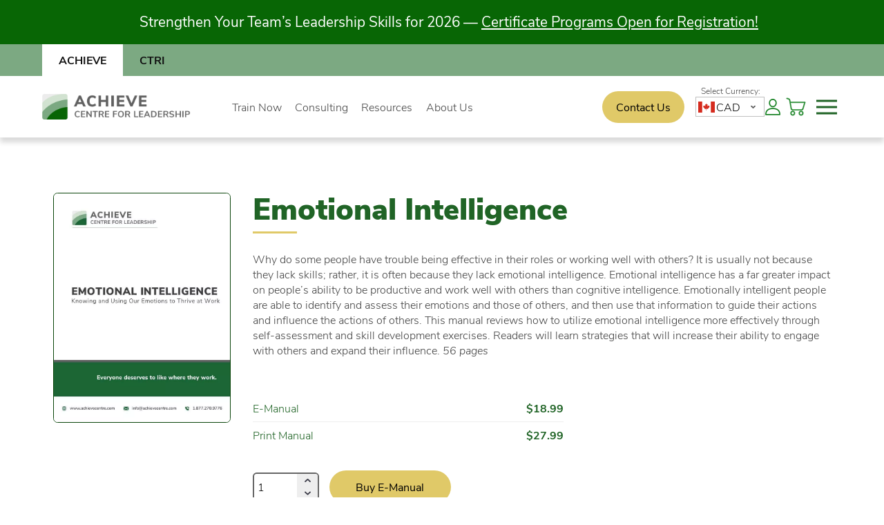

--- FILE ---
content_type: text/html; charset=UTF-8
request_url: https://achievecentre.com/product/emotional-intelligence-manual/
body_size: 65009
content:

	<!doctype html>
<!--[if lt IE 9]><html class="no-js no-svg ie lt-ie9 lt-ie8 lt-ie7" lang="en-US" prefix="og: https://ogp.me/ns#"> <![endif]-->
<!--[if IE 9]><html class="no-js no-svg ie ie9 lt-ie9 lt-ie8" lang="en-US" prefix="og: https://ogp.me/ns#"> <![endif]-->
<!--[if gt IE 9]><!-->
	<html
	class="no-js no-svg" lang="en-US" prefix="og: https://ogp.me/ns#"> <!--<![endif]-->
	<head>
		<meta charset="UTF-8"/>
<script type="text/javascript">
/* <![CDATA[ */
var gform;gform||(document.addEventListener("gform_main_scripts_loaded",function(){gform.scriptsLoaded=!0}),document.addEventListener("gform/theme/scripts_loaded",function(){gform.themeScriptsLoaded=!0}),window.addEventListener("DOMContentLoaded",function(){gform.domLoaded=!0}),gform={domLoaded:!1,scriptsLoaded:!1,themeScriptsLoaded:!1,isFormEditor:()=>"function"==typeof InitializeEditor,callIfLoaded:function(o){return!(!gform.domLoaded||!gform.scriptsLoaded||!gform.themeScriptsLoaded&&!gform.isFormEditor()||(gform.isFormEditor()&&console.warn("The use of gform.initializeOnLoaded() is deprecated in the form editor context and will be removed in Gravity Forms 3.1."),o(),0))},initializeOnLoaded:function(o){gform.callIfLoaded(o)||(document.addEventListener("gform_main_scripts_loaded",()=>{gform.scriptsLoaded=!0,gform.callIfLoaded(o)}),document.addEventListener("gform/theme/scripts_loaded",()=>{gform.themeScriptsLoaded=!0,gform.callIfLoaded(o)}),window.addEventListener("DOMContentLoaded",()=>{gform.domLoaded=!0,gform.callIfLoaded(o)}))},hooks:{action:{},filter:{}},addAction:function(o,r,e,t){gform.addHook("action",o,r,e,t)},addFilter:function(o,r,e,t){gform.addHook("filter",o,r,e,t)},doAction:function(o){gform.doHook("action",o,arguments)},applyFilters:function(o){return gform.doHook("filter",o,arguments)},removeAction:function(o,r){gform.removeHook("action",o,r)},removeFilter:function(o,r,e){gform.removeHook("filter",o,r,e)},addHook:function(o,r,e,t,n){null==gform.hooks[o][r]&&(gform.hooks[o][r]=[]);var d=gform.hooks[o][r];null==n&&(n=r+"_"+d.length),gform.hooks[o][r].push({tag:n,callable:e,priority:t=null==t?10:t})},doHook:function(r,o,e){var t;if(e=Array.prototype.slice.call(e,1),null!=gform.hooks[r][o]&&((o=gform.hooks[r][o]).sort(function(o,r){return o.priority-r.priority}),o.forEach(function(o){"function"!=typeof(t=o.callable)&&(t=window[t]),"action"==r?t.apply(null,e):e[0]=t.apply(null,e)})),"filter"==r)return e[0]},removeHook:function(o,r,t,n){var e;null!=gform.hooks[o][r]&&(e=(e=gform.hooks[o][r]).filter(function(o,r,e){return!!(null!=n&&n!=o.tag||null!=t&&t!=o.priority)}),gform.hooks[o][r]=e)}});
/* ]]> */
</script>

		<link rel="stylesheet" href="https://achievecentre.com/wp-content/themes/hello/static/sass/achieve-style.css?v=1768406411" type="text/css" media="screen, print"/>
		<link rel="icon" href="https://achievecentre.com/wp-content/themes/hello/static/images/favicon-achieve-32x32.png" sizes="32x32"/>
		<link rel="icon" href="https://achievecentre.com/wp-content/themes/hello/static/images/favicon-achieve-180x180.png" sizes="192x192"/>
		<link rel="apple-touch-icon" href="https://achievecentre.com/wp-content/themes/hello/static/images/favicon-achieve-180x180.png"/>
		<link rel="stylesheet" href="https://use.typekit.net/pbg5qnv.css">
		<meta name="msapplication-TileImage" content="https://achievecentre.com/wp-content/themes/hello/static/images/favicon-achieve-270x270.png"/>
		<meta http-equiv="Content-Type" content="text/html; charset=UTF-8"/>
		<meta http-equiv="X-UA-Compatible" content="IE=edge">
		<meta name="viewport" content="width=device-width, initial-scale=1">
		<link rel="author" href="https://achievecentre.com/wp-content/themes/hello/humans.txt">
		<link rel="pingback" href="https://achievecentre.com/xmlrpc.php"/>
		<link rel="profile" href="https://gmpg.org/xfn/11">
		<script>
			document.documentElement.classList.remove('no-js');
document.documentElement.classList.add('js');
		</script>

		<script src="https://achievecentre.com/wp-content/themes/hello/static/js/site-v1.js"></script>
			<style>img:is([sizes="auto" i], [sizes^="auto," i]) { contain-intrinsic-size: 3000px 1500px }</style>
	<script id="cookie-law-info-gcm-var-js">
var _ckyGcm = {"status":true,"default_settings":[{"analytics":"denied","advertisement":"denied","functional":"denied","necessary":"granted","ad_user_data":"denied","ad_personalization":"denied","regions":"All"},{"analytics":"granted","advertisement":"granted","functional":"granted","necessary":"granted","ad_user_data":"granted","ad_personalization":"granted","regions":"Canada"}],"wait_for_update":2000,"url_passthrough":false,"ads_data_redaction":false}</script>
<script id="cookie-law-info-gcm-js" type="text/javascript" src="https://achievecentre.com/wp-content/plugins/cookie-law-info/lite/frontend/js/gcm.min.js"></script> <script id="cookieyes" type="text/javascript" src="https://cdn-cookieyes.com/client_data/0abc99726b1c141d6f74c3f9/script.js"></script>
<!-- Google Tag Manager for WordPress by gtm4wp.com -->
<script data-cfasync="false" data-pagespeed-no-defer>
	var gtm4wp_datalayer_name = "dataLayer";
	var dataLayer = dataLayer || [];
	const gtm4wp_use_sku_instead = false;
	const gtm4wp_currency = 'CAD';
	const gtm4wp_product_per_impression = 10;
	const gtm4wp_clear_ecommerce = false;
	const gtm4wp_datalayer_max_timeout = 2000;
</script>
<!-- End Google Tag Manager for WordPress by gtm4wp.com -->
<!-- Search Engine Optimization by Rank Math PRO - https://rankmath.com/ -->
<title>PRINT MANUAL: Emotional Intelligence - ACHIEVE Centre for Leadership</title>
<meta name="description" content="Why do some people have trouble being effective in their roles or working well with others? It is usually not because they lack skills; rather, it is often"/>
<meta name="robots" content="follow, index, max-snippet:-1, max-video-preview:-1, max-image-preview:large"/>
<link rel="canonical" href="https://achievecentre.com/product/emotional-intelligence-manual/" />
<meta property="og:locale" content="en_US" />
<meta property="og:type" content="product" />
<meta property="og:title" content="PRINT MANUAL: Emotional Intelligence - ACHIEVE Centre for Leadership" />
<meta property="og:description" content="Why do some people have trouble being effective in their roles or working well with others? It is usually not because they lack skills; rather, it is often" />
<meta property="og:url" content="https://achievecentre.com/product/emotional-intelligence-manual/" />
<meta property="og:site_name" content="ACHIEVE Centre for Leadership" />
<meta property="og:updated_time" content="2025-03-12T12:56:20-05:00" />
<meta property="og:image" content="https://achievecentre.com/wp-content/uploads/2022/04/emotional-intelligence-manual.jpg" />
<meta property="og:image:secure_url" content="https://achievecentre.com/wp-content/uploads/2022/04/emotional-intelligence-manual.jpg" />
<meta property="og:image:width" content="732" />
<meta property="og:image:height" content="947" />
<meta property="og:image:alt" content="Manual cover for Emotional Intelligence workshop" />
<meta property="og:image:type" content="image/jpeg" />
<meta property="product:price:amount" content="27.99" />
<meta property="product:price:currency" content="CAD" />
<meta property="product:availability" content="instock" />
<meta property="product:retailer_item_id" content="Emotional Intelligence Manual" />
<meta name="twitter:card" content="summary_large_image" />
<meta name="twitter:title" content="PRINT MANUAL: Emotional Intelligence - ACHIEVE Centre for Leadership" />
<meta name="twitter:description" content="Why do some people have trouble being effective in their roles or working well with others? It is usually not because they lack skills; rather, it is often" />
<meta name="twitter:image" content="https://achievecentre.com/wp-content/uploads/2022/04/emotional-intelligence-manual.jpg" />
<meta name="twitter:label1" content="Price" />
<meta name="twitter:data1" content="&#036;27.99 CAD" />
<meta name="twitter:label2" content="Availability" />
<meta name="twitter:data2" content="In stock" />
<script type="application/ld+json" class="rank-math-schema-pro">{"@context":"https://schema.org","@graph":[{"@type":"Organization","@id":"https://achievecentre.com/#organization","name":"Achieve DEV"},{"@type":"WebSite","@id":"https://achievecentre.com/#website","url":"https://achievecentre.com","name":"ACHIEVE Centre for Leadership","publisher":{"@id":"https://achievecentre.com/#organization"},"inLanguage":"en-US"},{"@type":"ImageObject","@id":"https://achievecentre.com/wp-content/uploads/2022/04/emotional-intelligence-manual.jpg","url":"https://achievecentre.com/wp-content/uploads/2022/04/emotional-intelligence-manual.jpg","width":"732","height":"947","caption":"Manual cover for Emotional Intelligence workshop","inLanguage":"en-US"},{"@type":"ItemPage","@id":"https://achievecentre.com/product/emotional-intelligence-manual/#webpage","url":"https://achievecentre.com/product/emotional-intelligence-manual/","name":"PRINT MANUAL: Emotional Intelligence - ACHIEVE Centre for Leadership","datePublished":"2022-04-04T16:54:54-05:00","dateModified":"2025-03-12T12:56:20-05:00","isPartOf":{"@id":"https://achievecentre.com/#website"},"primaryImageOfPage":{"@id":"https://achievecentre.com/wp-content/uploads/2022/04/emotional-intelligence-manual.jpg"},"inLanguage":"en-US"},{"@type":"Product","name":"PRINT MANUAL: Emotional Intelligence - ACHIEVE Centre for Leadership","description":"Why do some people have trouble being effective in their roles or working well with others? It is usually not because they lack skills; rather, it is often because they lack emotional intelligence. Emotional intelligence has a far greater impact on people\u2019s ability to be productive and work well with others than cognitive intelligence. Emotionally intelligent people are able to identify and assess their emotions and those of others, and then use that information to guide their actions and influence the actions of others. This manual reviews how to utilize emotional intelligence more effectively through self-assessment and skill development exercises. Readers will learn strategies that will increase their ability to engage with others and expand their influence. 56 pages","sku":"Emotional Intelligence Manual","category":"Resource Manuals &gt; Print Manual","mainEntityOfPage":{"@id":"https://achievecentre.com/product/emotional-intelligence-manual/#webpage"},"weight":{"@type":"QuantitativeValue","unitCode":"KGM","value":"0.1596078152"},"height":{"@type":"QuantitativeValue","unitCode":"CMT","value":"0.635"},"width":{"@type":"QuantitativeValue","unitCode":"CMT","value":"22.225"},"depth":{"@type":"QuantitativeValue","unitCode":"CMT","value":"27.94"},"image":[{"@type":"ImageObject","url":"https://achievecentre.com/wp-content/uploads/2022/04/emotional-intelligence-manual.jpg","height":"947","width":"732"}],"offers":{"@type":"Offer","price":"27.99","priceCurrency":"CAD","priceValidUntil":"2027-12-31","availability":"https://schema.org/InStock","itemCondition":"NewCondition","url":"https://achievecentre.com/product/emotional-intelligence-manual/","seller":{"@type":"Organization","@id":"https://achievecentre.com/","name":"ACHIEVE Centre for Leadership","url":"https://achievecentre.com","logo":""},"priceSpecification":{"price":"27.99","priceCurrency":"CAD","valueAddedTaxIncluded":"false"}},"@id":"https://achievecentre.com/product/emotional-intelligence-manual/#richSnippet"}]}</script>
<!-- /Rank Math WordPress SEO plugin -->

<link rel='dns-prefetch' href='//static.addtoany.com' />
<link rel='dns-prefetch' href='//player.vimeo.com' />
<link rel='dns-prefetch' href='//w.soundcloud.com' />
<link rel='dns-prefetch' href='//capi-automation.s3.us-east-2.amazonaws.com' />
<link rel="alternate" type="application/rss+xml" title="ACHIEVE Centre for Leadership &raquo; Feed" href="https://achievecentre.com/feed/" />
<link rel="alternate" type="application/rss+xml" title="ACHIEVE Centre for Leadership &raquo; Comments Feed" href="https://achievecentre.com/comments/feed/" />
<script type="text/javascript">
/* <![CDATA[ */
window._wpemojiSettings = {"baseUrl":"https:\/\/s.w.org\/images\/core\/emoji\/16.0.1\/72x72\/","ext":".png","svgUrl":"https:\/\/s.w.org\/images\/core\/emoji\/16.0.1\/svg\/","svgExt":".svg","source":{"concatemoji":"https:\/\/achievecentre.com\/wp-includes\/js\/wp-emoji-release.min.js?ver=6.8.3"}};
/*! This file is auto-generated */
!function(s,n){var o,i,e;function c(e){try{var t={supportTests:e,timestamp:(new Date).valueOf()};sessionStorage.setItem(o,JSON.stringify(t))}catch(e){}}function p(e,t,n){e.clearRect(0,0,e.canvas.width,e.canvas.height),e.fillText(t,0,0);var t=new Uint32Array(e.getImageData(0,0,e.canvas.width,e.canvas.height).data),a=(e.clearRect(0,0,e.canvas.width,e.canvas.height),e.fillText(n,0,0),new Uint32Array(e.getImageData(0,0,e.canvas.width,e.canvas.height).data));return t.every(function(e,t){return e===a[t]})}function u(e,t){e.clearRect(0,0,e.canvas.width,e.canvas.height),e.fillText(t,0,0);for(var n=e.getImageData(16,16,1,1),a=0;a<n.data.length;a++)if(0!==n.data[a])return!1;return!0}function f(e,t,n,a){switch(t){case"flag":return n(e,"\ud83c\udff3\ufe0f\u200d\u26a7\ufe0f","\ud83c\udff3\ufe0f\u200b\u26a7\ufe0f")?!1:!n(e,"\ud83c\udde8\ud83c\uddf6","\ud83c\udde8\u200b\ud83c\uddf6")&&!n(e,"\ud83c\udff4\udb40\udc67\udb40\udc62\udb40\udc65\udb40\udc6e\udb40\udc67\udb40\udc7f","\ud83c\udff4\u200b\udb40\udc67\u200b\udb40\udc62\u200b\udb40\udc65\u200b\udb40\udc6e\u200b\udb40\udc67\u200b\udb40\udc7f");case"emoji":return!a(e,"\ud83e\udedf")}return!1}function g(e,t,n,a){var r="undefined"!=typeof WorkerGlobalScope&&self instanceof WorkerGlobalScope?new OffscreenCanvas(300,150):s.createElement("canvas"),o=r.getContext("2d",{willReadFrequently:!0}),i=(o.textBaseline="top",o.font="600 32px Arial",{});return e.forEach(function(e){i[e]=t(o,e,n,a)}),i}function t(e){var t=s.createElement("script");t.src=e,t.defer=!0,s.head.appendChild(t)}"undefined"!=typeof Promise&&(o="wpEmojiSettingsSupports",i=["flag","emoji"],n.supports={everything:!0,everythingExceptFlag:!0},e=new Promise(function(e){s.addEventListener("DOMContentLoaded",e,{once:!0})}),new Promise(function(t){var n=function(){try{var e=JSON.parse(sessionStorage.getItem(o));if("object"==typeof e&&"number"==typeof e.timestamp&&(new Date).valueOf()<e.timestamp+604800&&"object"==typeof e.supportTests)return e.supportTests}catch(e){}return null}();if(!n){if("undefined"!=typeof Worker&&"undefined"!=typeof OffscreenCanvas&&"undefined"!=typeof URL&&URL.createObjectURL&&"undefined"!=typeof Blob)try{var e="postMessage("+g.toString()+"("+[JSON.stringify(i),f.toString(),p.toString(),u.toString()].join(",")+"));",a=new Blob([e],{type:"text/javascript"}),r=new Worker(URL.createObjectURL(a),{name:"wpTestEmojiSupports"});return void(r.onmessage=function(e){c(n=e.data),r.terminate(),t(n)})}catch(e){}c(n=g(i,f,p,u))}t(n)}).then(function(e){for(var t in e)n.supports[t]=e[t],n.supports.everything=n.supports.everything&&n.supports[t],"flag"!==t&&(n.supports.everythingExceptFlag=n.supports.everythingExceptFlag&&n.supports[t]);n.supports.everythingExceptFlag=n.supports.everythingExceptFlag&&!n.supports.flag,n.DOMReady=!1,n.readyCallback=function(){n.DOMReady=!0}}).then(function(){return e}).then(function(){var e;n.supports.everything||(n.readyCallback(),(e=n.source||{}).concatemoji?t(e.concatemoji):e.wpemoji&&e.twemoji&&(t(e.twemoji),t(e.wpemoji)))}))}((window,document),window._wpemojiSettings);
/* ]]> */
</script>
<link rel='stylesheet' id='partial-payment-blocks-integration-css' href='https://achievecentre.com/wp-content/plugins/woo-wallet/build/partial-payment/style-index.css?ver=1.5.14' type='text/css' media='all' />
<style id='wp-emoji-styles-inline-css' type='text/css'>

	img.wp-smiley, img.emoji {
		display: inline !important;
		border: none !important;
		box-shadow: none !important;
		height: 1em !important;
		width: 1em !important;
		margin: 0 0.07em !important;
		vertical-align: -0.1em !important;
		background: none !important;
		padding: 0 !important;
	}
</style>
<link rel='stylesheet' id='wp-block-library-css' href='https://achievecentre.com/wp-includes/css/dist/block-library/style.min.css?ver=6.8.3' type='text/css' media='all' />
<style id='classic-theme-styles-inline-css' type='text/css'>
/*! This file is auto-generated */
.wp-block-button__link{color:#fff;background-color:#32373c;border-radius:9999px;box-shadow:none;text-decoration:none;padding:calc(.667em + 2px) calc(1.333em + 2px);font-size:1.125em}.wp-block-file__button{background:#32373c;color:#fff;text-decoration:none}
</style>
<link rel='stylesheet' id='activecampaign-form-block-css' href='https://achievecentre.com/wp-content/plugins/activecampaign-subscription-forms/activecampaign-form-block/build/style-index.css?ver=1758557840' type='text/css' media='all' />
<link rel='stylesheet' id='wc-memberships-blocks-css' href='https://achievecentre.com/wp-content/plugins/woocommerce-memberships/assets/css/blocks/wc-memberships-blocks.min.css?ver=1.27.3' type='text/css' media='all' />
<style id='global-styles-inline-css' type='text/css'>
:root{--wp--preset--aspect-ratio--square: 1;--wp--preset--aspect-ratio--4-3: 4/3;--wp--preset--aspect-ratio--3-4: 3/4;--wp--preset--aspect-ratio--3-2: 3/2;--wp--preset--aspect-ratio--2-3: 2/3;--wp--preset--aspect-ratio--16-9: 16/9;--wp--preset--aspect-ratio--9-16: 9/16;--wp--preset--color--black: #000000;--wp--preset--color--cyan-bluish-gray: #abb8c3;--wp--preset--color--white: #ffffff;--wp--preset--color--pale-pink: #f78da7;--wp--preset--color--vivid-red: #cf2e2e;--wp--preset--color--luminous-vivid-orange: #ff6900;--wp--preset--color--luminous-vivid-amber: #fcb900;--wp--preset--color--light-green-cyan: #7bdcb5;--wp--preset--color--vivid-green-cyan: #00d084;--wp--preset--color--pale-cyan-blue: #8ed1fc;--wp--preset--color--vivid-cyan-blue: #0693e3;--wp--preset--color--vivid-purple: #9b51e0;--wp--preset--gradient--vivid-cyan-blue-to-vivid-purple: linear-gradient(135deg,rgba(6,147,227,1) 0%,rgb(155,81,224) 100%);--wp--preset--gradient--light-green-cyan-to-vivid-green-cyan: linear-gradient(135deg,rgb(122,220,180) 0%,rgb(0,208,130) 100%);--wp--preset--gradient--luminous-vivid-amber-to-luminous-vivid-orange: linear-gradient(135deg,rgba(252,185,0,1) 0%,rgba(255,105,0,1) 100%);--wp--preset--gradient--luminous-vivid-orange-to-vivid-red: linear-gradient(135deg,rgba(255,105,0,1) 0%,rgb(207,46,46) 100%);--wp--preset--gradient--very-light-gray-to-cyan-bluish-gray: linear-gradient(135deg,rgb(238,238,238) 0%,rgb(169,184,195) 100%);--wp--preset--gradient--cool-to-warm-spectrum: linear-gradient(135deg,rgb(74,234,220) 0%,rgb(151,120,209) 20%,rgb(207,42,186) 40%,rgb(238,44,130) 60%,rgb(251,105,98) 80%,rgb(254,248,76) 100%);--wp--preset--gradient--blush-light-purple: linear-gradient(135deg,rgb(255,206,236) 0%,rgb(152,150,240) 100%);--wp--preset--gradient--blush-bordeaux: linear-gradient(135deg,rgb(254,205,165) 0%,rgb(254,45,45) 50%,rgb(107,0,62) 100%);--wp--preset--gradient--luminous-dusk: linear-gradient(135deg,rgb(255,203,112) 0%,rgb(199,81,192) 50%,rgb(65,88,208) 100%);--wp--preset--gradient--pale-ocean: linear-gradient(135deg,rgb(255,245,203) 0%,rgb(182,227,212) 50%,rgb(51,167,181) 100%);--wp--preset--gradient--electric-grass: linear-gradient(135deg,rgb(202,248,128) 0%,rgb(113,206,126) 100%);--wp--preset--gradient--midnight: linear-gradient(135deg,rgb(2,3,129) 0%,rgb(40,116,252) 100%);--wp--preset--font-size--small: 13px;--wp--preset--font-size--medium: 20px;--wp--preset--font-size--large: 36px;--wp--preset--font-size--x-large: 42px;--wp--preset--spacing--20: 0.44rem;--wp--preset--spacing--30: 0.67rem;--wp--preset--spacing--40: 1rem;--wp--preset--spacing--50: 1.5rem;--wp--preset--spacing--60: 2.25rem;--wp--preset--spacing--70: 3.38rem;--wp--preset--spacing--80: 5.06rem;--wp--preset--shadow--natural: 6px 6px 9px rgba(0, 0, 0, 0.2);--wp--preset--shadow--deep: 12px 12px 50px rgba(0, 0, 0, 0.4);--wp--preset--shadow--sharp: 6px 6px 0px rgba(0, 0, 0, 0.2);--wp--preset--shadow--outlined: 6px 6px 0px -3px rgba(255, 255, 255, 1), 6px 6px rgba(0, 0, 0, 1);--wp--preset--shadow--crisp: 6px 6px 0px rgba(0, 0, 0, 1);}:where(.is-layout-flex){gap: 0.5em;}:where(.is-layout-grid){gap: 0.5em;}body .is-layout-flex{display: flex;}.is-layout-flex{flex-wrap: wrap;align-items: center;}.is-layout-flex > :is(*, div){margin: 0;}body .is-layout-grid{display: grid;}.is-layout-grid > :is(*, div){margin: 0;}:where(.wp-block-columns.is-layout-flex){gap: 2em;}:where(.wp-block-columns.is-layout-grid){gap: 2em;}:where(.wp-block-post-template.is-layout-flex){gap: 1.25em;}:where(.wp-block-post-template.is-layout-grid){gap: 1.25em;}.has-black-color{color: var(--wp--preset--color--black) !important;}.has-cyan-bluish-gray-color{color: var(--wp--preset--color--cyan-bluish-gray) !important;}.has-white-color{color: var(--wp--preset--color--white) !important;}.has-pale-pink-color{color: var(--wp--preset--color--pale-pink) !important;}.has-vivid-red-color{color: var(--wp--preset--color--vivid-red) !important;}.has-luminous-vivid-orange-color{color: var(--wp--preset--color--luminous-vivid-orange) !important;}.has-luminous-vivid-amber-color{color: var(--wp--preset--color--luminous-vivid-amber) !important;}.has-light-green-cyan-color{color: var(--wp--preset--color--light-green-cyan) !important;}.has-vivid-green-cyan-color{color: var(--wp--preset--color--vivid-green-cyan) !important;}.has-pale-cyan-blue-color{color: var(--wp--preset--color--pale-cyan-blue) !important;}.has-vivid-cyan-blue-color{color: var(--wp--preset--color--vivid-cyan-blue) !important;}.has-vivid-purple-color{color: var(--wp--preset--color--vivid-purple) !important;}.has-black-background-color{background-color: var(--wp--preset--color--black) !important;}.has-cyan-bluish-gray-background-color{background-color: var(--wp--preset--color--cyan-bluish-gray) !important;}.has-white-background-color{background-color: var(--wp--preset--color--white) !important;}.has-pale-pink-background-color{background-color: var(--wp--preset--color--pale-pink) !important;}.has-vivid-red-background-color{background-color: var(--wp--preset--color--vivid-red) !important;}.has-luminous-vivid-orange-background-color{background-color: var(--wp--preset--color--luminous-vivid-orange) !important;}.has-luminous-vivid-amber-background-color{background-color: var(--wp--preset--color--luminous-vivid-amber) !important;}.has-light-green-cyan-background-color{background-color: var(--wp--preset--color--light-green-cyan) !important;}.has-vivid-green-cyan-background-color{background-color: var(--wp--preset--color--vivid-green-cyan) !important;}.has-pale-cyan-blue-background-color{background-color: var(--wp--preset--color--pale-cyan-blue) !important;}.has-vivid-cyan-blue-background-color{background-color: var(--wp--preset--color--vivid-cyan-blue) !important;}.has-vivid-purple-background-color{background-color: var(--wp--preset--color--vivid-purple) !important;}.has-black-border-color{border-color: var(--wp--preset--color--black) !important;}.has-cyan-bluish-gray-border-color{border-color: var(--wp--preset--color--cyan-bluish-gray) !important;}.has-white-border-color{border-color: var(--wp--preset--color--white) !important;}.has-pale-pink-border-color{border-color: var(--wp--preset--color--pale-pink) !important;}.has-vivid-red-border-color{border-color: var(--wp--preset--color--vivid-red) !important;}.has-luminous-vivid-orange-border-color{border-color: var(--wp--preset--color--luminous-vivid-orange) !important;}.has-luminous-vivid-amber-border-color{border-color: var(--wp--preset--color--luminous-vivid-amber) !important;}.has-light-green-cyan-border-color{border-color: var(--wp--preset--color--light-green-cyan) !important;}.has-vivid-green-cyan-border-color{border-color: var(--wp--preset--color--vivid-green-cyan) !important;}.has-pale-cyan-blue-border-color{border-color: var(--wp--preset--color--pale-cyan-blue) !important;}.has-vivid-cyan-blue-border-color{border-color: var(--wp--preset--color--vivid-cyan-blue) !important;}.has-vivid-purple-border-color{border-color: var(--wp--preset--color--vivid-purple) !important;}.has-vivid-cyan-blue-to-vivid-purple-gradient-background{background: var(--wp--preset--gradient--vivid-cyan-blue-to-vivid-purple) !important;}.has-light-green-cyan-to-vivid-green-cyan-gradient-background{background: var(--wp--preset--gradient--light-green-cyan-to-vivid-green-cyan) !important;}.has-luminous-vivid-amber-to-luminous-vivid-orange-gradient-background{background: var(--wp--preset--gradient--luminous-vivid-amber-to-luminous-vivid-orange) !important;}.has-luminous-vivid-orange-to-vivid-red-gradient-background{background: var(--wp--preset--gradient--luminous-vivid-orange-to-vivid-red) !important;}.has-very-light-gray-to-cyan-bluish-gray-gradient-background{background: var(--wp--preset--gradient--very-light-gray-to-cyan-bluish-gray) !important;}.has-cool-to-warm-spectrum-gradient-background{background: var(--wp--preset--gradient--cool-to-warm-spectrum) !important;}.has-blush-light-purple-gradient-background{background: var(--wp--preset--gradient--blush-light-purple) !important;}.has-blush-bordeaux-gradient-background{background: var(--wp--preset--gradient--blush-bordeaux) !important;}.has-luminous-dusk-gradient-background{background: var(--wp--preset--gradient--luminous-dusk) !important;}.has-pale-ocean-gradient-background{background: var(--wp--preset--gradient--pale-ocean) !important;}.has-electric-grass-gradient-background{background: var(--wp--preset--gradient--electric-grass) !important;}.has-midnight-gradient-background{background: var(--wp--preset--gradient--midnight) !important;}.has-small-font-size{font-size: var(--wp--preset--font-size--small) !important;}.has-medium-font-size{font-size: var(--wp--preset--font-size--medium) !important;}.has-large-font-size{font-size: var(--wp--preset--font-size--large) !important;}.has-x-large-font-size{font-size: var(--wp--preset--font-size--x-large) !important;}
:where(.wp-block-post-template.is-layout-flex){gap: 1.25em;}:where(.wp-block-post-template.is-layout-grid){gap: 1.25em;}
:where(.wp-block-columns.is-layout-flex){gap: 2em;}:where(.wp-block-columns.is-layout-grid){gap: 2em;}
:root :where(.wp-block-pullquote){font-size: 1.5em;line-height: 1.6;}
</style>
<link rel='stylesheet' id='hss-embed-streaming-video-css' href='https://achievecentre.com/wp-content/plugins/hss-embed-streaming-video/css/hss-woo.css?ver=6.8.3' type='text/css' media='all' />
<link rel='stylesheet' id='woocommerce-hss-extension-for-streaming-video-css' href='https://achievecentre.com/wp-content/plugins/woocommerce-hss-extension-for-streaming-video/css/hss-woo.css?ver=6.8.3' type='text/css' media='all' />
<link rel='stylesheet' id='woocommerce-layout-css' href='https://achievecentre.com/wp-content/plugins/woocommerce/assets/css/woocommerce-layout.css?ver=10.3.4' type='text/css' media='all' />
<link rel='stylesheet' id='woocommerce-smallscreen-css' href='https://achievecentre.com/wp-content/plugins/woocommerce/assets/css/woocommerce-smallscreen.css?ver=10.3.4' type='text/css' media='only screen and (max-width: 768px)' />
<link rel='stylesheet' id='woocommerce-general-css' href='https://achievecentre.com/wp-content/plugins/woocommerce/assets/css/woocommerce.css?ver=10.3.4' type='text/css' media='all' />
<style id='woocommerce-inline-inline-css' type='text/css'>
.woocommerce form .form-row .required { visibility: visible; }
</style>
<link rel='stylesheet' id='wppopups-pro-css' href='https://achievecentre.com/wp-content/plugins/wppopups/pro/assets/css/wppopups.css?ver=2.1.4.2' type='text/css' media='all' />
<link rel='stylesheet' id='metorik-css-css' href='https://achievecentre.com/wp-content/plugins/metorik-helper/assets/css/metorik.css?ver=2.0.9' type='text/css' media='all' />
<link rel='stylesheet' id='wppopups-base-css' href='https://achievecentre.com/wp-content/plugins/wppopups/src/assets/css/wppopups-base.css?ver=2.1.4.2' type='text/css' media='all' />
<link rel='stylesheet' id='brands-styles-css' href='https://achievecentre.com/wp-content/plugins/woocommerce/assets/css/brands.css?ver=10.3.4' type='text/css' media='all' />
<link rel='stylesheet' id='wc-memberships-frontend-css' href='https://achievecentre.com/wp-content/plugins/woocommerce-memberships/assets/css/frontend/wc-memberships-frontend.min.css?ver=1.27.3' type='text/css' media='all' />
<link rel='stylesheet' id='glide-css' href='https://achievecentre.com/wp-content/themes/hello/testimonials/css/glide.css?ver=6.8.3' type='text/css' media='all' />
<link rel='stylesheet' id='testimonial-css-css' href='https://achievecentre.com/wp-content/themes/hello/testimonials/css/testimonial.css?ver=6.8.3' type='text/css' media='all' />
<link rel='stylesheet' id='dashicons-css' href='https://achievecentre.com/wp-includes/css/dashicons.min.css?ver=6.8.3' type='text/css' media='all' />
<link rel='stylesheet' id='addtoany-css' href='https://achievecentre.com/wp-content/plugins/add-to-any/addtoany.min.css?ver=1.16' type='text/css' media='all' />
<link rel='stylesheet' id='woo-wallet-style-css' href='https://achievecentre.com/wp-content/plugins/woo-wallet/build/frontend/main.css?ver=1.5.14' type='text/css' media='all' />
<link rel='stylesheet' id='woo_discount_pro_style-css' href='https://achievecentre.com/wp-content/plugins/woo-discount-rules-pro/Assets/Css/awdr_style.css?ver=2.6.8' type='text/css' media='all' />
<script type="text/javascript" id="wp-api-nonce-js-extra">
/* <![CDATA[ */
var wpApiSettings = {"root":"https:\/\/achievecentre.com\/wp-json\/","nonce":"2124fb830e"};
/* ]]> */
</script>
<script type="text/javascript" src="https://achievecentre.com/wp-includes/js/jquery/jquery.min.js?ver=3.7.1" id="jquery-core-js"></script>
<script type="text/javascript" src="https://achievecentre.com/wp-includes/js/jquery/jquery-migrate.min.js?ver=3.4.1" id="jquery-migrate-js"></script>
<script type="text/javascript" src="https://achievecentre.com/wp-includes/js/dist/hooks.min.js?ver=4d63a3d491d11ffd8ac6" id="wp-hooks-js"></script>
<script type="text/javascript" id="addtoany-core-js-before">
/* <![CDATA[ */
window.a2a_config=window.a2a_config||{};a2a_config.callbacks=[];a2a_config.overlays=[];a2a_config.templates={};
/* ]]> */
</script>
<script type="text/javascript" defer src="https://static.addtoany.com/menu/page.js" id="addtoany-core-js"></script>
<script type="text/javascript" defer src="https://achievecentre.com/wp-content/plugins/add-to-any/addtoany.min.js?ver=1.1" id="addtoany-jquery-js"></script>
<script type="text/javascript" id="3d-flip-book-client-locale-loader-js-extra">
/* <![CDATA[ */
var FB3D_CLIENT_LOCALE = {"ajaxurl":"https:\/\/achievecentre.com\/wp-admin\/admin-ajax.php","dictionary":{"Table of contents":"Table of contents","Close":"Close","Bookmarks":"Bookmarks","Thumbnails":"Thumbnails","Search":"Search","Share":"Share","Facebook":"Facebook","Twitter":"Twitter","Email":"Email","Play":"Play","Previous page":"Previous page","Next page":"Next page","Zoom in":"Zoom in","Zoom out":"Zoom out","Fit view":"Fit view","Auto play":"Auto play","Full screen":"Full screen","More":"More","Smart pan":"Smart pan","Single page":"Single page","Sounds":"Sounds","Stats":"Stats","Print":"Print","Download":"Download","Goto first page":"Goto first page","Goto last page":"Goto last page"},"images":"https:\/\/achievecentre.com\/wp-content\/plugins\/interactive-3d-flipbook-powered-physics-engine\/assets\/images\/","jsData":{"urls":[],"posts":{"ids_mis":[],"ids":[]},"pages":[],"firstPages":[],"bookCtrlProps":[],"bookTemplates":[]},"key":"3d-flip-book","pdfJS":{"pdfJsLib":"https:\/\/achievecentre.com\/wp-content\/plugins\/interactive-3d-flipbook-powered-physics-engine\/assets\/js\/pdf.min.js?ver=4.3.136","pdfJsWorker":"https:\/\/achievecentre.com\/wp-content\/plugins\/interactive-3d-flipbook-powered-physics-engine\/assets\/js\/pdf.worker.js?ver=4.3.136","stablePdfJsLib":"https:\/\/achievecentre.com\/wp-content\/plugins\/interactive-3d-flipbook-powered-physics-engine\/assets\/js\/stable\/pdf.min.js?ver=2.5.207","stablePdfJsWorker":"https:\/\/achievecentre.com\/wp-content\/plugins\/interactive-3d-flipbook-powered-physics-engine\/assets\/js\/stable\/pdf.worker.js?ver=2.5.207","pdfJsCMapUrl":"https:\/\/achievecentre.com\/wp-content\/plugins\/interactive-3d-flipbook-powered-physics-engine\/assets\/cmaps\/"},"cacheurl":"https:\/\/achievecentre.com\/wp-content\/uploads\/3d-flip-book\/cache\/","pluginsurl":"https:\/\/achievecentre.com\/wp-content\/plugins\/","pluginurl":"https:\/\/achievecentre.com\/wp-content\/plugins\/interactive-3d-flipbook-powered-physics-engine\/","thumbnailSize":{"width":"150","height":"150"},"version":"1.16.17"};
/* ]]> */
</script>
<script type="text/javascript" src="https://achievecentre.com/wp-content/plugins/interactive-3d-flipbook-powered-physics-engine/assets/js/client-locale-loader.js?ver=1.16.17" id="3d-flip-book-client-locale-loader-js" async="async" data-wp-strategy="async"></script>
<script type="text/javascript" id="print-invoices-packing-slip-labels-for-woocommerce_public-js-extra">
/* <![CDATA[ */
var wf_pklist_params_public = {"show_document_preview":"No","document_access_type":"logged_in","is_user_logged_in":"","msgs":{"invoice_number_prompt_free_order":"\u2018Generate invoice for free orders\u2019 is disabled in Invoice settings > Advanced. You are attempting to generate invoice for this free order. Proceed?","creditnote_number_prompt":"Refund in this order seems not having credit number yet. Do you want to manually generate one ?","invoice_number_prompt_no_from_addr":"Please fill the `from address` in the plugin's general settings.","invoice_title_prompt":"Invoice","invoice_number_prompt":"number has not been generated yet. Do you want to manually generate one ?","pop_dont_show_again":false,"request_error":"Request error.","error_loading_data":"Error loading data.","min_value_error":"minimum value should be","generating_document_text":"Generating document...","new_tab_open_error":"Failed to open new tab. Please check your browser settings."}};
/* ]]> */
</script>
<script type="text/javascript" src="https://achievecentre.com/wp-content/plugins/print-invoices-packing-slip-labels-for-woocommerce/public/js/wf-woocommerce-packing-list-public.js?ver=4.8.6" id="print-invoices-packing-slip-labels-for-woocommerce_public-js"></script>
<script type="text/javascript" src="https://achievecentre.com/wp-content/plugins/woocommerce/assets/js/jquery-blockui/jquery.blockUI.min.js?ver=2.7.0-wc.10.3.4" id="wc-jquery-blockui-js" defer="defer" data-wp-strategy="defer"></script>
<script type="text/javascript" id="wc-add-to-cart-js-extra">
/* <![CDATA[ */
var wc_add_to_cart_params = {"ajax_url":"\/wp-admin\/admin-ajax.php","wc_ajax_url":"\/?wc-ajax=%%endpoint%%","i18n_view_cart":"View cart","cart_url":"https:\/\/achievecentre.com\/cart\/","is_cart":"","cart_redirect_after_add":"no"};
/* ]]> */
</script>
<script type="text/javascript" src="https://achievecentre.com/wp-content/plugins/woocommerce/assets/js/frontend/add-to-cart.min.js?ver=10.3.4" id="wc-add-to-cart-js" defer="defer" data-wp-strategy="defer"></script>
<script type="text/javascript" id="wc-single-product-js-extra">
/* <![CDATA[ */
var wc_single_product_params = {"i18n_required_rating_text":"Please select a rating","i18n_rating_options":["1 of 5 stars","2 of 5 stars","3 of 5 stars","4 of 5 stars","5 of 5 stars"],"i18n_product_gallery_trigger_text":"View full-screen image gallery","review_rating_required":"yes","flexslider":{"rtl":false,"animation":"slide","smoothHeight":true,"directionNav":false,"controlNav":"thumbnails","slideshow":false,"animationSpeed":500,"animationLoop":false,"allowOneSlide":false},"zoom_enabled":"","zoom_options":[],"photoswipe_enabled":"","photoswipe_options":{"shareEl":false,"closeOnScroll":false,"history":false,"hideAnimationDuration":0,"showAnimationDuration":0},"flexslider_enabled":""};
/* ]]> */
</script>
<script type="text/javascript" src="https://achievecentre.com/wp-content/plugins/woocommerce/assets/js/frontend/single-product.min.js?ver=10.3.4" id="wc-single-product-js" defer="defer" data-wp-strategy="defer"></script>
<script type="text/javascript" src="https://achievecentre.com/wp-content/plugins/woocommerce/assets/js/js-cookie/js.cookie.min.js?ver=2.1.4-wc.10.3.4" id="wc-js-cookie-js" defer="defer" data-wp-strategy="defer"></script>
<script type="text/javascript" id="woocommerce-js-extra">
/* <![CDATA[ */
var woocommerce_params = {"ajax_url":"\/wp-admin\/admin-ajax.php","wc_ajax_url":"\/?wc-ajax=%%endpoint%%","i18n_password_show":"Show password","i18n_password_hide":"Hide password"};
/* ]]> */
</script>
<script type="text/javascript" src="https://achievecentre.com/wp-content/plugins/woocommerce/assets/js/frontend/woocommerce.min.js?ver=10.3.4" id="woocommerce-js" defer="defer" data-wp-strategy="defer"></script>
<script type="text/javascript" id="wppopups-pro-js-js-extra">
/* <![CDATA[ */
var wppopups_pro_vars = {"nonce":"37875004a7","enable_stats":"1","ua_code":"","data_sampling":"","post_id":"4527","l18n":{"wait":"Please wait","seconds":"seconds"}};
/* ]]> */
</script>
<script type="text/javascript" src="https://achievecentre.com/wp-content/plugins/wppopups/pro/assets/js/wppopups.js?ver=2.1.4.2" id="wppopups-pro-js-js"></script>
<script type="text/javascript" src="https://achievecentre.com/wp-content/themes/hello/testimonials/js/glide.js?ver=6.8.3" id="glide-js"></script>
<script type="text/javascript" src="https://achievecentre.com/wp-content/themes/hello/testimonials/js/testimonials.js?ver=6.8.3" id="testimonial-js-js"></script>
<script type="text/javascript" src="https://achievecentre.com/wp-content/themes/hello/static/js/attendee-flyout-v1.3.js?ver=6.8.3" id="attendee-flyout-js"></script>
<script type="text/javascript" src="https://achievecentre.com/wp-content/themes/hello/static/js/mini-cart-v2.js?ver=6.8.3" id="mini-cart-js-js"></script>
<script type="text/javascript" id="ajax-script-js-extra">
/* <![CDATA[ */
var ajax_object = {"ajax_url":"https:\/\/achievecentre.com\/wp-admin\/admin-ajax.php","we_value":"1234"};
/* ]]> */
</script>
<script type="text/javascript" src="https://achievecentre.com/wp-content/themes/hello/static/js/dynamic-event-listeners-v1.js?ver=6.8.3" id="ajax-script-js"></script>
<script type="text/javascript" id="wc-cart-fragments-js-extra">
/* <![CDATA[ */
var wc_cart_fragments_params = {"ajax_url":"\/wp-admin\/admin-ajax.php","wc_ajax_url":"\/?wc-ajax=%%endpoint%%","cart_hash_key":"wc_cart_hash_3a1b1c21bc1ed9bef13e6e9ce86e3f6c","fragment_name":"wc_fragments_3a1b1c21bc1ed9bef13e6e9ce86e3f6c","request_timeout":"5000"};
/* ]]> */
</script>
<script type="text/javascript" src="https://achievecentre.com/wp-content/plugins/woocommerce/assets/js/frontend/cart-fragments.min.js?ver=10.3.4" id="wc-cart-fragments-js" defer="defer" data-wp-strategy="defer"></script>
<script type="text/javascript" src="https://achievecentre.com/wp-content/themes/hello/static/js/wc-product-v1.1.js?ver=6.8.3" id="product-js-js"></script>
<link rel="https://api.w.org/" href="https://achievecentre.com/wp-json/" /><link rel="alternate" title="JSON" type="application/json" href="https://achievecentre.com/wp-json/wp/v2/product/4527" /><link rel="EditURI" type="application/rsd+xml" title="RSD" href="https://achievecentre.com/xmlrpc.php?rsd" />
<link rel='shortlink' href='https://achievecentre.com/?p=4527' />
<link rel="alternate" title="oEmbed (JSON)" type="application/json+oembed" href="https://achievecentre.com/wp-json/oembed/1.0/embed?url=https%3A%2F%2Fachievecentre.com%2Fproduct%2Femotional-intelligence-manual%2F" />
<link rel="alternate" title="oEmbed (XML)" type="text/xml+oembed" href="https://achievecentre.com/wp-json/oembed/1.0/embed?url=https%3A%2F%2Fachievecentre.com%2Fproduct%2Femotional-intelligence-manual%2F&#038;format=xml" />
<script type="text/javascript">
var ajaxurl = 'https://achievecentre.com/wp-admin/admin-ajax.php';
</script>
        <script type="text/javascript">
                var ajaxurl = 'https://achievecentre.com/wp-admin/admin-ajax.php';
        </script>

<!-- Google Tag Manager for WordPress by gtm4wp.com -->
<!-- GTM Container placement set to automatic -->
<script data-cfasync="false" data-pagespeed-no-defer>
	var dataLayer_content = {"visitorLoginState":"logged-out","visitorType":"visitor-logged-out","pagePostType":"product","pagePostType2":"single-product","pagePostAuthor":"hello","cartContent":{"totals":{"applied_coupons":[],"discount_total":0,"subtotal":0,"total":0},"items":[]},"productRatingCounts":[],"productAverageRating":0,"productReviewCount":0,"productType":"simple","productIsVariable":0};
	dataLayer.push( dataLayer_content );
</script>
<script data-cfasync="false" data-pagespeed-no-defer>
(function(w,d,s,l,i){w[l]=w[l]||[];w[l].push({'gtm.start':
new Date().getTime(),event:'gtm.js'});var f=d.getElementsByTagName(s)[0],
j=d.createElement(s),dl=l!='dataLayer'?'&l='+l:'';j.async=true;j.src=
'//www.googletagmanager.com/gtm.js?id='+i+dl;f.parentNode.insertBefore(j,f);
})(window,document,'script','dataLayer','GTM-NWBWDMD3');
</script>
<!-- End Google Tag Manager for WordPress by gtm4wp.com -->    <style>
        .account-details-section {
            margin-bottom: 30px;
            padding: 20px;
            background-color: #f8f8f8;
            border-radius: 4px;
        }
        
        .account-details-section h3 {
            margin-top: 0;
            padding-bottom: 10px;
            border-bottom: 1px solid #e0e0e0;
        }
        
        .account-details-readonly {
            margin: 10px 0;
        }
        
        .account-details-readonly .form-row {
            margin-bottom: 8px;
        }
        
        /* Hide the redundant billing fields */
        .hidden-field {
            display: none !important;
        }
    </style>
    	<noscript><style>.woocommerce-product-gallery{ opacity: 1 !important; }</style></noscript>
				<script  type="text/javascript">
				!function(f,b,e,v,n,t,s){if(f.fbq)return;n=f.fbq=function(){n.callMethod?
					n.callMethod.apply(n,arguments):n.queue.push(arguments)};if(!f._fbq)f._fbq=n;
					n.push=n;n.loaded=!0;n.version='2.0';n.queue=[];t=b.createElement(e);t.async=!0;
					t.src=v;s=b.getElementsByTagName(e)[0];s.parentNode.insertBefore(t,s)}(window,
					document,'script','https://connect.facebook.net/en_US/fbevents.js');
			</script>
			<!-- WooCommerce Facebook Integration Begin -->
			<script  type="text/javascript">

				fbq('init', '218541238582268', {}, {
    "agent": "woocommerce_0-10.3.4-3.5.12"
});

				document.addEventListener( 'DOMContentLoaded', function() {
					// Insert placeholder for events injected when a product is added to the cart through AJAX.
					document.body.insertAdjacentHTML( 'beforeend', '<div class=\"wc-facebook-pixel-event-placeholder\"></div>' );
				}, false );

			</script>
			<!-- WooCommerce Facebook Integration End -->
			<style type="text/css" id="spu-css-475876" class="spu-css">		#spu-bg-475876 {
			background-color: rgba(0,0,0,0.5);
		}

		#spu-475876 .spu-close {
			font-size: 0px;
			color: #666;
			text-shadow: 0 1px 0#000;
		}

		#spu-475876 .spu-close:hover {
			color: #000;
		}

		#spu-475876 {
			background-color: rgb(8, 102, 5);
			max-width: 650px;
			border-radius: 0px;
			
					height: auto;
					box-shadow:  0px 0px 0px 0px #ccc;
				}

		#spu-475876 .spu-container {
					padding: 20px;
			height: calc(100% - 0px);
		}
								</style>
		<style type="text/css" id="spu-css-484438" class="spu-css">		#spu-bg-484438 {
			background-color: rgba(0,0,0,0.5);
		}

		#spu-484438 .spu-close {
			font-size: 30px;
			color: #666;
			text-shadow: 0 1px 0#000;
		}

		#spu-484438 .spu-close:hover {
			color: #000;
		}

		#spu-484438 {
			background-color: transparent;
			max-width: 800px;
			border-radius: 0px;
			
					height: 324px;
					box-shadow:  0px 0px 0px 0px #ccc;
				}

		#spu-484438 .spu-container {
					padding: 0px;
			height: calc(100% - 0px);
		}
								</style>
		<link rel="icon" href="https://achievecentre.com/wp-content/uploads/2022/05/cropped-favicon-270x270-1-100x100.png" sizes="32x32" />
<link rel="icon" href="https://achievecentre.com/wp-content/uploads/2022/05/cropped-favicon-270x270-1-300x300.png" sizes="192x192" />
<link rel="apple-touch-icon" href="https://achievecentre.com/wp-content/uploads/2022/05/cropped-favicon-270x270-1-300x300.png" />
<meta name="msapplication-TileImage" content="https://achievecentre.com/wp-content/uploads/2022/05/cropped-favicon-270x270-1-300x300.png" />
		<style type="text/css" id="wp-custom-css">
			.parent-topic__trustpilot-content, 
.parent-topic__trustpilot-right {
	display: none;
}		</style>
		

	</head>
</html>
	</head><body class="wp-singular product-template-default single single-product postid-4527 wp-theme-hello theme-hello woocommerce woocommerce-page woocommerce-no-js woocommerce-multicurrency-CAD" data-template="base.twig">


<!-- GTM Container placement set to automatic -->
<!-- Google Tag Manager (noscript) -->
				<noscript><iframe src="https://www.googletagmanager.com/ns.html?id=GTM-NWBWDMD3" height="0" width="0" style="display:none;visibility:hidden" aria-hidden="true"></iframe></noscript>
<!-- End Google Tag Manager (noscript) -->
<a class="skip-link screen-reader-text" href="#content">Skip to content</a>
	<div class="site-tabs site-tabs--achieve">
		<div class="wrapper site-tabs__wrapper">
			<a href="https://ctrinstitute.com/" class="site-tabs__link" title="Crisis and Trauma Resource Institute">CTRI</a>
			<a href="https://achievecentre.com/" class="site-tabs__link active" title="Achieve Centre for Leadership">ACHIEVE</a>
		</div>
	</div>
	<header class="site-header" role="banner">
					<a class="screen-reader-text skip-link" href="#content">Skip to content</a>
<div class="site-header__container wrapper">
	<div class="row">
		<nav id="nav-main" class="nav-main col-xs-12" aria-label="site" role="navigation">
			<div class="row middle-xs">
				<div class="nav-main__container">
					<a class="site-banner" href="https://achievecentre.com" rel="home">
						<img src="https://achievecentre.com/wp-content/themes/hello/static/images/achieve-logo.png" alt="ACHIEVE Centre for Leadership">
					</a>
				</div>
				<div class="nav-list__container" id="desktop-main-nav">
						<ul id="" class="nav-menu " role="menu">
					<li class="menu-item menu-item-type-custom menu-item-object-custom menu-item-has-children">
				<a target="_self" href="#" role="button" aria-label="Train Now" aria-haspopup="true">Train Now</a>
										<ul id="submenu-5596" class="nav-menu sub-menu" role="menu">
					<li class="menu-item menu-item-type-custom menu-item-object-custom">
				<a target="_self" href="https://achievecentre.com/topics/" role="button" aria-label="View Topics">View Topics</a>
											</li>
					<li class="menu-item menu-item-type-custom menu-item-object-custom">
				<a target="_self" href="/workshops/" role="button" aria-label="Upcoming Training Events">Upcoming Training Events</a>
											</li>
					<li class="menu-item menu-item-type-post_type menu-item-object-page">
				<a target="_self" href="https://achievecentre.com/private-training/" role="button" aria-label="Private Training">Private Training</a>
											</li>
					<li class="menu-item menu-item-type-post_type menu-item-object-page">
				<a target="_self" href="https://achievecentre.com/on-demand-training/" role="button" aria-label="On-Demand Training">On-Demand Training</a>
											</li>
					<li class="menu-item menu-item-type-post_type menu-item-object-page">
				<a target="_self" href="https://achievecentre.com/train-the-trainer/" role="button" aria-label="Train-the-Trainer">Train-the-Trainer</a>
											</li>
					<li class="menu-item menu-item-type-post_type menu-item-object-page">
				<a target="_self" href="https://achievecentre.com/certificate-programs/" role="button" aria-label="Certificate Programs">Certificate Programs</a>
											</li>
					<li class="menu-item menu-item-type-post_type menu-item-object-page">
				<a target="_self" href="https://achievecentre.com/keynotes/" role="button" aria-label="Keynotes &#038; Presentations">Keynotes &#038; Presentations</a>
											</li>
					<li class="menu-item menu-item-type-post_type menu-item-object-page">
				<a target="_self" href="https://achievecentre.com/members/" role="button" aria-label="Member Plan Subscriptions">Member Plan Subscriptions</a>
											</li>
					<li class="menu-item menu-item-type-post_type menu-item-object-page">
				<a target="_self" href="https://achievecentre.com/continuing-education-credits/" role="button" aria-label="Continuing Education Credits">Continuing Education Credits</a>
											</li>
			</ul>
											</li>
					<li class="menu-item menu-item-type-post_type menu-item-object-page menu-item-has-children">
				<a target="_self" href="https://achievecentre.com/consulting/" role="button" aria-label="Consulting" aria-haspopup="true">Consulting</a>
										<ul id="submenu-1669" class="nav-menu sub-menu" role="menu">
					<li class="menu-item menu-item-type-post_type menu-item-object-page">
				<a target="_self" href="https://achievecentre.com/consulting/coaching/" role="button" aria-label="Coaching">Coaching</a>
											</li>
					<li class="menu-item menu-item-type-post_type menu-item-object-page">
				<a target="_self" href="https://achievecentre.com/consulting/facilitation/" role="button" aria-label="Facilitation">Facilitation</a>
											</li>
					<li class="menu-item menu-item-type-post_type menu-item-object-page">
				<a target="_self" href="https://achievecentre.com/consulting/mediation/" role="button" aria-label="Mediation - Conflict Resolution">Mediation - Conflict Resolution</a>
											</li>
					<li class="menu-item menu-item-type-post_type menu-item-object-page">
				<a target="_self" href="https://achievecentre.com/consulting/strategic-planning/" role="button" aria-label="Strategic Planning">Strategic Planning</a>
											</li>
					<li class="menu-item menu-item-type-post_type menu-item-object-page">
				<a target="_self" href="https://achievecentre.com/consulting/strategic-hr/" role="button" aria-label="Strategic HR">Strategic HR</a>
											</li>
					<li class="menu-item menu-item-type-post_type menu-item-object-page">
				<a target="_self" href="https://achievecentre.com/consulting/workplace-climate/" role="button" aria-label="Workplace Culture Assessments">Workplace Culture Assessments</a>
											</li>
			</ul>
											</li>
					<li class="menu-item menu-item-type-custom menu-item-object-custom menu-item-has-children">
				<a target="_self" href="/resources/" role="button" aria-label="Resources" aria-haspopup="true">Resources</a>
										<ul id="submenu-5599" class="nav-menu sub-menu" role="menu">
					<li class="menu-item menu-item-type-post_type menu-item-object-page">
				<a target="_self" href="https://achievecentre.com/resources/" role="button" aria-label="Free Resources">Free Resources</a>
											</li>
					<li class="menu-item menu-item-type-taxonomy menu-item-object-product_cat">
				<a target="_self" href="https://achievecentre.com/product-category/book/" role="button" aria-label="Books">Books</a>
											</li>
					<li class="menu-item menu-item-type-taxonomy menu-item-object-product_cat current-product-ancestor current-menu-parent current-product-parent">
				<a target="_self" href="https://achievecentre.com/product-category/manuals/" role="button" aria-label="Resource Manuals">Resource Manuals</a>
											</li>
					<li class="menu-item menu-item-type-post_type menu-item-object-page">
				<a target="_self" href="https://achievecentre.com/blog/" role="button" aria-label="Blog">Blog</a>
											</li>
					<li class="menu-item menu-item-type-custom menu-item-object-custom">
				<a target="_self" href="/podcast/" role="button" aria-label="Podcast">Podcast</a>
											</li>
					<li class="menu-item menu-item-type-post_type menu-item-object-resource">
				<a target="_self" href="https://achievecentre.com/resources/catalogue/" role="button" aria-label="Catalogue">Catalogue</a>
											</li>
			</ul>
											</li>
					<li class="menu-item menu-item-type-custom menu-item-object-custom menu-item-has-children">
				<a target="_self" href="#" role="button" aria-label="About Us" aria-haspopup="true">About Us</a>
										<ul id="submenu-5600" class="nav-menu sub-menu" role="menu">
					<li class="menu-item menu-item-type-post_type menu-item-object-page">
				<a target="_self" href="https://achievecentre.com/who-we-are/" role="button" aria-label="Who We Are">Who We Are</a>
											</li>
					<li class="menu-item menu-item-type-post_type menu-item-object-page">
				<a target="_self" href="https://achievecentre.com/our-story/" role="button" aria-label="Our Story">Our Story</a>
											</li>
					<li class="menu-item menu-item-type-post_type menu-item-object-page">
				<a target="_self" href="https://achievecentre.com/formats/" role="button" aria-label="Our Training Formats">Our Training Formats</a>
											</li>
					<li class="menu-item menu-item-type-post_type menu-item-object-page">
				<a target="_self" href="https://achievecentre.com/who-we-are/friends-partners/" role="button" aria-label="Friends &#038; Partners">Friends &#038; Partners</a>
											</li>
					<li class="menu-item menu-item-type-post_type menu-item-object-page">
				<a target="_self" href="https://achievecentre.com/who-we-are/join-our-team/" role="button" aria-label="Join Our Team">Join Our Team</a>
											</li>
					<li class="menu-item menu-item-type-post_type menu-item-object-page">
				<a target="_self" href="https://achievecentre.com/faq/" role="button" aria-label="Frequently Asked Questions">Frequently Asked Questions</a>
											</li>
					<li class="menu-item menu-item-type-post_type menu-item-object-page">
				<a target="_self" href="https://achievecentre.com/contact-us/" role="button" aria-label="Contact Us">Contact Us</a>
											</li>
			</ul>
											</li>
			</ul>
				</div>
				<div class="nav-buttons__container right">
					<a class="contact-link default-btn event-primary__btn" flyout="contact" href="#flyout">Contact Us</a>
							<span class="woocommerce-currency-selector-wrap" role="navigation">
			<select class="woocommerce-currency-selector"
					data-flag="1"
					aria-label="Currency Switcher"
					disabled
					style="opacity:.2">
														<option value="AUD">AUD</option>
														<option value="CAD" selected='selected'>CAD</option>
														<option value="EUR">EUR</option>
														<option value="GBP">GBP</option>
														<option value="INR">INR</option>
														<option value="NZD">NZD</option>
														<option value="USD">USD</option>
							</select>
		</span>
		
					<a class="account-link" href="/my-account/"><img src="https://achievecentre.com/wp-content/themes/hello/static/images/user-achieve.png" alt="Account Icon"></a>
					<a class="cart-link" id="cart-btn" href="#" aria-label="Cart Link"><img src="https://achievecentre.com/wp-content/themes/hello/static/images/cart-achieve.png" alt="Cart Icon" /></a>
					<div class="menu-cart-quantity hidden">
						<span></span>
					</div>
					<a href="#mobilenavigation" id="primary-nav-trigger" class="mobilenav-trigger" aria-label="Mobile Navigation Trigger">
						<span></span>
					</a>
					<div class="mobilenav-container" id="navigation">
						<a class="site-banner" href="https://achievecentre.com" rel="home">
							<img src="https://achievecentre.com/wp-content/themes/hello/static/images/achieve-logo.png" alt="Menu Icon">
						</a>
						<div class='mobile-nav__icons'>
							<div class='mobile-nav__icons__cart'>
								<a class="mobile-nav__cart-link" href="/cart"><img src="https://achievecentre.com/wp-content/themes/hello/static/images/cart-achieve.png" alt="Cart Icon">
									Cart</a>
								<a id='cart-quant'>
									<div class="menu-cart-quantity hidden">
										<span></span>
									</div>
								</a>
							</div>
							<div class='mobile-nav__icons__account'>
								<a class="mobile-nav__account-link" href="/my-account/"><img src="https://achievecentre.com/wp-content/themes/hello/static/images/user-achieve.png" alt="Account Icon">
									My Account</a>
							</div>
						</div>
						<div class="mobile-nav__nav-wrap">
								<ul id="" class="nav-menu ">
					<li class="menu-item menu-item-type-custom menu-item-object-custom menu-item-has-children">
				<a target="_self" href="#">Train Now</a>
										<ul id="submenu-5635" class="nav-menu sub-menu" role="menu">
					<li class="menu-item menu-item-type-custom menu-item-object-custom">
				<a target="_self" href="/workshops/" role="button" aria-label="Upcoming Training Events">Upcoming Training Events</a>
											</li>
					<li class="menu-item menu-item-type-post_type menu-item-object-page">
				<a target="_self" href="https://achievecentre.com/private-training/" role="button" aria-label="Private Training">Private Training</a>
											</li>
					<li class="menu-item menu-item-type-post_type menu-item-object-page">
				<a target="_self" href="https://achievecentre.com/on-demand-training/" role="button" aria-label="On-Demand Training">On-Demand Training</a>
											</li>
					<li class="menu-item menu-item-type-post_type menu-item-object-page">
				<a target="_self" href="https://achievecentre.com/train-the-trainer/" role="button" aria-label="Train-the-Trainer">Train-the-Trainer</a>
											</li>
					<li class="menu-item menu-item-type-post_type menu-item-object-page">
				<a target="_self" href="https://achievecentre.com/certificate-programs/" role="button" aria-label="Certificate Programs">Certificate Programs</a>
											</li>
					<li class="menu-item menu-item-type-post_type menu-item-object-page">
				<a target="_self" href="https://achievecentre.com/keynotes/" role="button" aria-label="Keynotes &#038; Presentations">Keynotes &#038; Presentations</a>
											</li>
					<li class="menu-item menu-item-type-post_type menu-item-object-page">
				<a target="_self" href="https://achievecentre.com/members/" role="button" aria-label="Member Plan Subscriptions">Member Plan Subscriptions</a>
											</li>
					<li class="menu-item menu-item-type-post_type menu-item-object-page">
				<a target="_self" href="https://achievecentre.com/continuing-education-credits/" role="button" aria-label="Continuing Education Credits">Continuing Education Credits</a>
											</li>
			</ul>
							</li>
					<li class="menu-item menu-item-type-custom menu-item-object-custom">
				<a target="_self" href="/topics/">View Topics</a>
							</li>
					<li class="menu-item menu-item-type-post_type menu-item-object-page menu-item-has-children">
				<a target="_self" href="https://achievecentre.com/consulting/">Consulting</a>
										<ul id="submenu-1692" class="nav-menu sub-menu" role="menu">
					<li class="menu-item menu-item-type-post_type menu-item-object-page">
				<a target="_self" href="https://achievecentre.com/consulting/coaching/" role="button" aria-label="Coaching">Coaching</a>
											</li>
					<li class="menu-item menu-item-type-post_type menu-item-object-page">
				<a target="_self" href="https://achievecentre.com/consulting/facilitation/" role="button" aria-label="Facilitation">Facilitation</a>
											</li>
					<li class="menu-item menu-item-type-post_type menu-item-object-page">
				<a target="_self" href="https://achievecentre.com/consulting/mediation/" role="button" aria-label="Mediation - Conflict Resolution">Mediation - Conflict Resolution</a>
											</li>
					<li class="menu-item menu-item-type-post_type menu-item-object-page">
				<a target="_self" href="https://achievecentre.com/consulting/strategic-planning/" role="button" aria-label="Strategic Planning">Strategic Planning</a>
											</li>
					<li class="menu-item menu-item-type-post_type menu-item-object-page">
				<a target="_self" href="https://achievecentre.com/consulting/strategic-hr/" role="button" aria-label="Strategic HR">Strategic HR</a>
											</li>
					<li class="menu-item menu-item-type-post_type menu-item-object-page">
				<a target="_self" href="https://achievecentre.com/consulting/workplace-climate/" role="button" aria-label="Workplace Culture Assessments">Workplace Culture Assessments</a>
											</li>
			</ul>
							</li>
					<li class="menu-item menu-item-type-custom menu-item-object-custom menu-item-has-children">
				<a target="_self" href="#">Resources</a>
										<ul id="submenu-5638" class="nav-menu sub-menu" role="menu">
					<li class="menu-item menu-item-type-post_type menu-item-object-page">
				<a target="_self" href="https://achievecentre.com/resources/" role="button" aria-label="Free Resources">Free Resources</a>
											</li>
					<li class="menu-item menu-item-type-taxonomy menu-item-object-product_cat">
				<a target="_self" href="https://achievecentre.com/product-category/book/" role="button" aria-label="Books">Books</a>
											</li>
					<li class="menu-item menu-item-type-taxonomy menu-item-object-product_cat current-product-ancestor current-menu-parent current-product-parent">
				<a target="_self" href="https://achievecentre.com/product-category/manuals/" role="button" aria-label="Resource Manuals">Resource Manuals</a>
											</li>
					<li class="menu-item menu-item-type-post_type menu-item-object-page">
				<a target="_self" href="https://achievecentre.com/blog/" role="button" aria-label="Blog">Blog</a>
											</li>
					<li class="menu-item menu-item-type-custom menu-item-object-custom">
				<a target="_self" href="/podcast/" role="button" aria-label="Podcast">Podcast</a>
											</li>
					<li class="menu-item menu-item-type-post_type menu-item-object-resource">
				<a target="_self" href="https://achievecentre.com/resources/catalogue/" role="button" aria-label="Catalogue">Catalogue</a>
											</li>
			</ul>
							</li>
					<li class="menu-item menu-item-type-custom menu-item-object-custom menu-item-has-children">
				<a target="_self" href="#">About Us</a>
										<ul id="submenu-5639" class="nav-menu sub-menu" role="menu">
					<li class="menu-item menu-item-type-post_type menu-item-object-page">
				<a target="_self" href="https://achievecentre.com/who-we-are/" role="button" aria-label="Who We Are">Who We Are</a>
											</li>
					<li class="menu-item menu-item-type-post_type menu-item-object-page">
				<a target="_self" href="https://achievecentre.com/our-story/" role="button" aria-label="Our Story">Our Story</a>
											</li>
					<li class="menu-item menu-item-type-post_type menu-item-object-page">
				<a target="_self" href="https://achievecentre.com/formats/" role="button" aria-label="Our Training Formats">Our Training Formats</a>
											</li>
					<li class="menu-item menu-item-type-post_type menu-item-object-page">
				<a target="_self" href="https://achievecentre.com/who-we-are/join-our-team/" role="button" aria-label="Join Our Team">Join Our Team</a>
											</li>
					<li class="menu-item menu-item-type-post_type menu-item-object-page">
				<a target="_self" href="https://achievecentre.com/faq/" role="button" aria-label="Frequently Asked Questions">Frequently Asked Questions</a>
											</li>
					<li class="menu-item menu-item-type-post_type menu-item-object-page">
				<a target="_self" href="https://achievecentre.com/who-we-are/friends-partners/" role="button" aria-label="Friends &#038; Partners">Friends &#038; Partners</a>
											</li>
					<li class="menu-item menu-item-type-post_type menu-item-object-page">
				<a target="_self" href="https://achievecentre.com/contact-us/" role="button" aria-label="Contact Us">Contact Us</a>
											</li>
			</ul>
							</li>
					<li class="menu-item menu-item-type-post_type menu-item-object-page">
				<a target="_self" href="https://achievecentre.com/my-account/">My Account</a>
							</li>
					<li class="menu-item menu-item-type-post_type menu-item-object-page">
				<a target="_self" href="https://achievecentre.com/cart/">Cart</a>
							</li>
			</ul>
 						</div>
					</div>
					<div class="overlay"></div>
				</div>
			</div>
		</nav>
		<!-- #nav -->
		<div class="h_mini-cart h_popcart hidden">
			<div id="mini-cart" class="h_popcart--fragment">
				<p>No Items in Cart</p>
			</div>
		</div>
	</div>

</div>

	<div class="attendee-flyout__overlay"></div>
<div id="flyout-contact" class="attendee-flyout" >
	<div class="attendee-flyout__top">
		<h2 class="attendee-flyout__top-title">Contact Us</h2>
		<a class="attendee-flyout__close" role="button" aria-label="Close"><img alt="Close" src="https://achievecentre.com/wp-content/themes/hello/static/images/close.png" /></a>
	</div>
			<div id="non-ticketed-event--container" class="attendee-flyout__form">
			
                <div class='gf_browser_chrome gform_wrapper gravity-theme gform-theme--no-framework cta-form-v2_wrapper' data-form-theme='gravity-theme' data-form-index='0' id='gform_wrapper_53' ><div id='gf_53' class='gform_anchor' tabindex='-1'></div><form method='post' enctype='multipart/form-data' target='gform_ajax_frame_53' id='gform_53' class='cta-form-v2' action='/product/emotional-intelligence-manual/#gf_53' data-formid='53' novalidate>
                        <div class='gform-body gform_body'><div id='gform_fields_53' class='gform_fields top_label form_sublabel_below description_below validation_below'><div id="field_53_25" class="gfield gfield--type-html gfield--input-type-html gfield--width-full gfield_html gfield_html_formatted gfield_no_follows_desc field_sublabel_below gfield--no-description field_description_below field_validation_below gfield_visibility_visible"  >Phone: <a href="tel:204-452-0180">204-452-0180</a>
<br/>Toll Free: <a href="tel:877-270-9776">877-270-9776</a>
<br/>Email: <a href="/cdn-cgi/l/email-protection#8ae3e4ece5caebe9e2e3effcefe9efe4fef8efa4e9e5e7"><span class="__cf_email__" data-cfemail="650c0b030a2504060d0c00130006000b1117004b060a08">[email&#160;protected]</span></a>
<br/><br/>
</div><div id="field_53_19" class="gfield gfield--type-text gfield--input-type-text gfield--width-full gfield_contains_required field_sublabel_below gfield--no-description field_description_below field_validation_below gfield_visibility_visible"  ><label class='gfield_label gform-field-label' for='input_53_19'>How can we help you?<span class="gfield_required"><span class="gfield_required gfield_required_text">(Required)</span></span></label><div class='ginput_container ginput_container_text'><input name='input_19' id='input_53_19' type='text' value='' class='large'     aria-required="true" aria-invalid="false"   /></div></div><div id="field_53_18" class="gfield gfield--type-select gfield--input-type-select gfield--width-three-quarter field_sublabel_below gfield--no-description field_description_below field_validation_below gfield_visibility_visible"  ><label class='gfield_label gform-field-label' for='input_53_18'>What service are you interested in?</label><div class='ginput_container ginput_container_select'><select name='input_18' id='input_53_18' class='large gfield_select'     aria-invalid="false" ><option value='' ></option><option value='Training for Me' >Training for Me</option><option value='Training for a Team' >Training for a Team</option><option value='Consulting' >Consulting</option><option value='Other' >Other</option></select></div></div><div id="field_53_17" class="gfield gfield--type-select gfield--input-type-select gfield--width-quarter field_sublabel_below gfield--no-description field_description_below field_validation_below gfield_visibility_visible"  ><label class='gfield_label gform-field-label' for='input_53_17'>Group Size</label><div class='ginput_container ginput_container_select'><select name='input_17' id='input_53_17' class='large gfield_select'     aria-invalid="false" ><option value='1' >1</option><option value='2-15' >2-15</option><option value='16-30' >16-30</option><option value='31-45' >31-45</option><option value='46-59' >46-59</option><option value='60+' >60+</option></select></div></div><fieldset id="field_53_1" class="gfield gfield--type-name gfield--input-type-name gfield--width-full gfield_contains_required field_sublabel_hidden_label gfield--no-description field_description_below field_validation_below gfield_visibility_visible"  ><legend class='gfield_label gform-field-label gfield_label_before_complex' >Name<span class="gfield_required"><span class="gfield_required gfield_required_text">(Required)</span></span></legend><div class='ginput_complex ginput_container ginput_container--name no_prefix has_first_name no_middle_name has_last_name no_suffix gf_name_has_2 ginput_container_name gform-grid-row' id='input_53_1'>
                            
                            <span id='input_53_1_3_container' class='name_first gform-grid-col gform-grid-col--size-auto' >
                                                    <input type='text' name='input_1.3' id='input_53_1_3' value=''   aria-required='true'   placeholder='First Name'  />
                                                    <label for='input_53_1_3' class='gform-field-label gform-field-label--type-sub hidden_sub_label screen-reader-text'>First</label>
                                                </span>
                            
                            <span id='input_53_1_6_container' class='name_last gform-grid-col gform-grid-col--size-auto' >
                                                    <input type='text' name='input_1.6' id='input_53_1_6' value=''   aria-required='true'   placeholder='Last Name'  />
                                                    <label for='input_53_1_6' class='gform-field-label gform-field-label--type-sub hidden_sub_label screen-reader-text'>Last</label>
                                                </span>
                            
                        </div></fieldset><div id="field_53_16" class="gfield gfield--type-phone gfield--input-type-phone gfield--width-half field_sublabel_below gfield--no-description field_description_below field_validation_below gfield_visibility_visible"  ><label class='gfield_label gform-field-label' for='input_53_16'>Phone</label><div class='ginput_container ginput_container_phone'><input name='input_16' id='input_53_16' type='tel' value='' class='large'    aria-invalid="false"   /></div></div><div id="field_53_2" class="gfield gfield--type-email gfield--input-type-email gfield--width-half gfield_contains_required field_sublabel_below gfield--no-description field_description_below field_validation_below gfield_visibility_visible"  ><label class='gfield_label gform-field-label' for='input_53_2'>Email<span class="gfield_required"><span class="gfield_required gfield_required_text">(Required)</span></span></label><div class='ginput_container ginput_container_email'>
                            <input name='input_2' id='input_53_2' type='email' value='' class='large'   placeholder='Email' aria-required="true" aria-invalid="false"  />
                        </div></div><div id="field_53_10" class="gfield gfield--type-text gfield--input-type-text gfield--width-half field_sublabel_below gfield--no-description field_description_below field_validation_below gfield_visibility_visible"  ><label class='gfield_label gform-field-label' for='input_53_10'>Organization</label><div class='ginput_container ginput_container_text'><input name='input_10' id='input_53_10' type='text' value='' class='large'    placeholder='Organization'  aria-invalid="false"   /></div></div><div id="field_53_31" class="gfield gfield--type-text gfield--input-type-text gfield--width-half field_sublabel_below gfield--no-description field_description_below field_validation_below gfield_visibility_visible"  ><label class='gfield_label gform-field-label' for='input_53_31'>Job Title</label><div class='ginput_container ginput_container_text'><input name='input_31' id='input_53_31' type='text' value='' class='large'    placeholder='Job Title'  aria-invalid="false"   /></div></div><div id="field_53_32" class="gfield gfield--type-text gfield--input-type-text gfield--width-full field_sublabel_below gfield--no-description field_description_below field_validation_below gfield_visibility_hidden"  ><div class="admin-hidden-markup"><i class="gform-icon gform-icon--hidden" aria-hidden="true" title="This field is hidden when viewing the form"></i><span>This field is hidden when viewing the form</span></div><label class='gfield_label gform-field-label' for='input_53_32'>How did you hear about us? text</label><div class='ginput_container ginput_container_text'><input name='input_32' id='input_53_32' type='text' value='' class='large'    placeholder='How did you hear about us?'  aria-invalid="false"   /></div></div><div id="field_53_20" class="gfield gfield--type-select gfield--input-type-select gfield--width-full gfield_contains_required field_sublabel_below gfield--no-description field_description_below field_validation_below gfield_visibility_visible"  ><label class='gfield_label gform-field-label' for='input_53_20'>How did you hear about us?<span class="gfield_required"><span class="gfield_required gfield_required_text">(Required)</span></span></label><div class='ginput_container ginput_container_select'><select name='input_20' id='input_53_20' class='large gfield_select'    aria-required="true" aria-invalid="false" ><option value='' ></option><option value='I&#039;m an existing customer/client' >I&#039;m an existing customer/client</option><option value='Email from ACHIEVE' >Email from ACHIEVE</option><option value='Google Search' >Google Search</option><option value='Facebook' >Facebook</option><option value='LinkedIn' >LinkedIn</option><option value='Word of Mouth' >Word of Mouth</option><option value='Mailed Flyer' >Mailed Flyer</option><option value='Print Ad in Publication' >Print Ad in Publication</option><option value='Fax Flyer' >Fax Flyer</option><option value='TV ad' >TV ad</option></select></div></div><div id="field_53_14" class="gfield gfield--type-hidden gfield--input-type-hidden gfield--width-full gform_hidden field_sublabel_below gfield--no-description field_description_below field_validation_below gfield_visibility_visible"  ><div class='ginput_container ginput_container_text'><input name='input_14' id='input_53_14' type='hidden' class='gform_hidden'  aria-invalid="false" value='Non Client' /></div></div><div id="field_53_26" class="gfield gfield--type-hidden gfield--input-type-hidden gfield--width-full gform_hidden field_sublabel_below gfield--no-description field_description_below field_validation_below gfield_visibility_visible"  ><div class='ginput_container ginput_container_text'><input name='input_26' id='input_53_26' type='hidden' class='gform_hidden'  aria-invalid="false" value='GO' /></div></div><div id="field_53_28" class="gfield gfield--type-hidden gfield--input-type-hidden gfield--width-full gform_hidden field_sublabel_below gfield--no-description field_description_below field_validation_below gfield_visibility_visible"  ><div class='ginput_container ginput_container_text'><input name='input_28' id='input_53_28' type='hidden' class='gform_hidden'  aria-invalid="false" value='Yes' /></div></div><div id="field_53_13" class="gfield gfield--type-hidden gfield--input-type-hidden gfield--width-full gform_hidden field_sublabel_below gfield--no-description field_description_below field_validation_below gfield_visibility_visible"  ><div class='ginput_container ginput_container_text'><input name='input_13' id='input_53_13' type='hidden' class='gform_hidden'  aria-invalid="false" value='' /></div></div><div id="field_53_30" class="gfield gfield--type-hidden gfield--input-type-hidden gfield--width-full gform_hidden field_sublabel_below gfield--no-description field_description_below field_validation_below gfield_visibility_visible"  ><div class='ginput_container ginput_container_text'><input name='input_30' id='input_53_30' type='hidden' class='gform_hidden'  aria-invalid="false" value='' /></div></div><div id="field_53_29" class="gfield gfield--type-hidden gfield--input-type-hidden gfield--width-full gform_hidden field_sublabel_below gfield--no-description field_description_below field_validation_below gfield_visibility_visible"  ><div class='ginput_container ginput_container_text'><input name='input_29' id='input_53_29' type='hidden' class='gform_hidden'  aria-invalid="false" value='' /></div></div><div id="field_53_27" class="gfield gfield--type-turnstile gfield--input-type-turnstile gfield--width-full field_sublabel_below gfield--no-description field_description_below field_validation_below gfield_visibility_visible"  ><div class='ginput_container ginput_container_turnstile'><div class="cf-turnstile" id="cf-turnstile_53" data-js-turnstile data-response-field-name="cf-turnstile-response_53" data-theme="auto" data-sitekey="0x4AAAAAAAiqLYdZZNzyv5Uw"></div></div></div></div></div>
        <div class='gform-footer gform_footer top_label'> <input type='submit' id='gform_submit_button_53' class='gform_button button' onclick='gform.submission.handleButtonClick(this);' data-submission-type='submit' value='Submit'  /> <input type='hidden' name='gform_ajax' value='form_id=53&amp;title=&amp;description=&amp;tabindex=0&amp;theme=gravity-theme&amp;hash=892bca479b13eb9637533a8e780135bd' />
            <input type='hidden' class='gform_hidden' name='gform_submission_method' data-js='gform_submission_method_53' value='iframe' />
            <input type='hidden' class='gform_hidden' name='gform_theme' data-js='gform_theme_53' id='gform_theme_53' value='gravity-theme' />
            <input type='hidden' class='gform_hidden' name='gform_style_settings' data-js='gform_style_settings_53' id='gform_style_settings_53' value='' />
            <input type='hidden' class='gform_hidden' name='is_submit_53' value='1' />
            <input type='hidden' class='gform_hidden' name='gform_submit' value='53' />
            
            <input type='hidden' class='gform_hidden' name='gform_unique_id' value='' />
            <input type='hidden' class='gform_hidden' name='state_53' value='[base64]' />
            <input type='hidden' autocomplete='off' class='gform_hidden' name='gform_target_page_number_53' id='gform_target_page_number_53' value='0' />
            <input type='hidden' autocomplete='off' class='gform_hidden' name='gform_source_page_number_53' id='gform_source_page_number_53' value='1' />
            <input type='hidden' name='gform_field_values' value='' />
            
        </div>
                        </form>
                        </div>
		                <iframe style='display:none;width:0px;height:0px;' src='about:blank' name='gform_ajax_frame_53' id='gform_ajax_frame_53' title='This iframe contains the logic required to handle Ajax powered Gravity Forms.'></iframe>
		                <script data-cfasync="false" src="/cdn-cgi/scripts/5c5dd728/cloudflare-static/email-decode.min.js"></script><script type="text/javascript">
/* <![CDATA[ */
 gform.initializeOnLoaded( function() {gformInitSpinner( 53, 'https://achievecentre.com/wp-content/plugins/gravityforms/images/spinner.svg', true );jQuery('#gform_ajax_frame_53').on('load',function(){var contents = jQuery(this).contents().find('*').html();var is_postback = contents.indexOf('GF_AJAX_POSTBACK') >= 0;if(!is_postback){return;}var form_content = jQuery(this).contents().find('#gform_wrapper_53');var is_confirmation = jQuery(this).contents().find('#gform_confirmation_wrapper_53').length > 0;var is_redirect = contents.indexOf('gformRedirect(){') >= 0;var is_form = form_content.length > 0 && ! is_redirect && ! is_confirmation;var mt = parseInt(jQuery('html').css('margin-top'), 10) + parseInt(jQuery('body').css('margin-top'), 10) + 100;if(is_form){jQuery('#gform_wrapper_53').html(form_content.html());if(form_content.hasClass('gform_validation_error')){jQuery('#gform_wrapper_53').addClass('gform_validation_error');} else {jQuery('#gform_wrapper_53').removeClass('gform_validation_error');}setTimeout( function() { /* delay the scroll by 50 milliseconds to fix a bug in chrome */ jQuery(document).scrollTop(jQuery('#gform_wrapper_53').offset().top - mt); }, 50 );if(window['gformInitDatepicker']) {gformInitDatepicker();}if(window['gformInitPriceFields']) {gformInitPriceFields();}var current_page = jQuery('#gform_source_page_number_53').val();gformInitSpinner( 53, 'https://achievecentre.com/wp-content/plugins/gravityforms/images/spinner.svg', true );jQuery(document).trigger('gform_page_loaded', [53, current_page]);window['gf_submitting_53'] = false;}else if(!is_redirect){var confirmation_content = jQuery(this).contents().find('.GF_AJAX_POSTBACK').html();if(!confirmation_content){confirmation_content = contents;}jQuery('#gform_wrapper_53').replaceWith(confirmation_content);jQuery(document).scrollTop(jQuery('#gf_53').offset().top - mt);jQuery(document).trigger('gform_confirmation_loaded', [53]);window['gf_submitting_53'] = false;wp.a11y.speak(jQuery('#gform_confirmation_message_53').text());}else{jQuery('#gform_53').append(contents);if(window['gformRedirect']) {gformRedirect();}}jQuery(document).trigger("gform_pre_post_render", [{ formId: "53", currentPage: "current_page", abort: function() { this.preventDefault(); } }]);        if (event && event.defaultPrevented) {                return;        }        const gformWrapperDiv = document.getElementById( "gform_wrapper_53" );        if ( gformWrapperDiv ) {            const visibilitySpan = document.createElement( "span" );            visibilitySpan.id = "gform_visibility_test_53";            gformWrapperDiv.insertAdjacentElement( "afterend", visibilitySpan );        }        const visibilityTestDiv = document.getElementById( "gform_visibility_test_53" );        let postRenderFired = false;        function triggerPostRender() {            if ( postRenderFired ) {                return;            }            postRenderFired = true;            gform.core.triggerPostRenderEvents( 53, current_page );            if ( visibilityTestDiv ) {                visibilityTestDiv.parentNode.removeChild( visibilityTestDiv );            }        }        function debounce( func, wait, immediate ) {            var timeout;            return function() {                var context = this, args = arguments;                var later = function() {                    timeout = null;                    if ( !immediate ) func.apply( context, args );                };                var callNow = immediate && !timeout;                clearTimeout( timeout );                timeout = setTimeout( later, wait );                if ( callNow ) func.apply( context, args );            };        }        const debouncedTriggerPostRender = debounce( function() {            triggerPostRender();        }, 200 );        if ( visibilityTestDiv && visibilityTestDiv.offsetParent === null ) {            const observer = new MutationObserver( ( mutations ) => {                mutations.forEach( ( mutation ) => {                    if ( mutation.type === 'attributes' && visibilityTestDiv.offsetParent !== null ) {                        debouncedTriggerPostRender();                        observer.disconnect();                    }                });            });            observer.observe( document.body, {                attributes: true,                childList: false,                subtree: true,                attributeFilter: [ 'style', 'class' ],            });        } else {            triggerPostRender();        }    } );} ); 
/* ]]> */
</script>

		</div>
	
	
	 
		<div class="attendee-flyout__footer">
			<button class="attendee-flyout__register default-btn">
				<div class="attendee-flyout__register__default">
					Submit
					<img src="https://achievecentre.com/wp-content/themes/hello/static/images/check.png" alt="Completed Icon" class="flyout-check hidden default-btn__icon"/>
				</div>
				<div class="attendee-flyout__register__loading hidden">
					<div class="lds-ring">
						<div></div>
						<div></div>
						<div></div>
						<div></div>
					</div>
				</div>
			</button>
		</div>
	</div>
			</header>

<section id="content" role="main" class="content-wrapper login-wrapper">


	<div class="page-wrapper ">
				    <div class="woocommerce-notices-wrapper"></div>    
    		
</div>
    <script>
        window.dataLayer = window.dataLayer || [];
        dataLayer.push({
            'event':'view_item_custom',//Event Name
            'ecommerce': {
                'currency': 'CAD',
                'items': [{ // Event Parameters
                    'item_name': ' Emotional Intelligence - ', // Name or ID is required.
                    'item_id': '4527',
                    'price': '27.99', //product price (should include sale price if available)
                    'discount': '0', //Any discount associated with the product (excl coupon discount)
                    'item_category': 'Manuals',
                    'google_business_vertical' : 'retail',
                }]
            }
        });
    </script>

    <article itemscope itemtype="http://schema.org/Product" class="single-product-details post-4527 product type-product status-publish has-post-thumbnail product_cat-manual product_cat-manuals product_shipping_class-manuals first instock taxable shipping-taxable purchasable product-type-simple">
        <div class="single-product__wrapper">
                        				
																									

	<div class="manual wrapper">
		<div class="manual-row row">
			<div class="manual__image--container col-xs-12 col-md-4 col-lg-3">
					<picture class="product-media manual__image">
	<source srcset="https://achievecentre.com/wp-content/uploads/2022/04/emotional-intelligence-manual.webp" type="image/webp">
	<source srcset="https://achievecentre.com/wp-content/uploads/2022/04/emotional-intelligence-manual.jpg" type="image/jpeg">
	<img class="product-image " alt="Product Image" src="https://achievecentre.com/wp-content/uploads/2022/04/emotional-intelligence-manual.jpg" alt="">
</picture>
			</div>

			<div class="manual__content--container col-xs-12 col-md-8 col-lg-9">
				<div class="manual__content__title--container">
					<h1 class="manual__content__title" aria-label="Product Title"> Emotional Intelligence</h1>
					<h3 class="manual__content__title--sub"></h3>
				</div>
				<div class="manual__content">
					<p class="manual__content--text"><p>Why do some people have trouble being effective in their roles or working well with others? It is usually not because they lack skills; rather, it is often because they lack emotional intelligence. Emotional intelligence has a far greater impact on people’s ability to be productive and work well with others than cognitive intelligence. Emotionally intelligent people are able to identify and assess their emotions and those of others, and then use that information to guide their actions and influence the actions of others. This manual reviews how to utilize emotional intelligence more effectively through self-assessment and skill development exercises. Readers will learn strategies that will increase their ability to engage with others and expand their influence. <em>56 pages</em></p>
<p><span style="color: #ff0000;"><strong><b> </b></strong></span></p>
<div class="spu-placeholder" style="display:none"></div></p>
					<div class="manual__content__price">
													<div class="manual__content__price--container">
								<p class="manual__content__price--title">E-Manual</p>
								<div class=" product-price">
	
										

					<span class="product-price__regular ">&#36;18.99</span>
								</div>
							</div>
						
						<div class="manual__content__price--container">
							<p class="manual__content__price--title">Print Manual</p>
							<div class=" product-price">
	
										

					<span class="product-price__regular ">&#36;27.99</span>
								</div>
						</div>
					</div>
					<div class="manual__content__buy_buttons">
						

													<div class="product__buynow">
								<div class="product-quantity__container quantity-input attendee-flyout__event--quantity ">
	<button class="minus" aria-label="Subtract Quantity"><img src="https://achievecentre.com/wp-content/themes/hello/static/images/icon.png"/ alt="Minus"></button>
	<input class="product-quantity__input quantity-input ticket-quantity-input" min="0" name="quantity" value="1" type="number" aria-label="Quantity">
	<button class="plus" aria-label="Add Quantity"><img src="https://achievecentre.com/wp-content/themes/hello/static/images/icon.png" alt="Plus"/></button>
</div>
								<a class="product__buynow--link buynow-btn js-atc default-btn" data-id="677" data-quantity="1" href="/cart/?add-to-cart=677&quantity=1">Buy E-Manual</a>
							</div>
						
						<div class="product__buynow">

							<div class="product-quantity__container quantity-input attendee-flyout__event--quantity ">
	<button class="minus" aria-label="Subtract Quantity"><img src="https://achievecentre.com/wp-content/themes/hello/static/images/icon.png"/ alt="Minus"></button>
	<input class="product-quantity__input quantity-input ticket-quantity-input" min="0" name="quantity" value="1" type="number" aria-label="Quantity">
	<button class="plus" aria-label="Add Quantity"><img src="https://achievecentre.com/wp-content/themes/hello/static/images/icon.png" alt="Plus"/></button>
</div>
							<a class="default-btn product__buynow--link buynow-btn js-atc orange-btn" data-id="4527" data-quantity="1"  href="/cart/?add-to-cart=4527&quantity=1">Buy Print								Manual
							</a>
						</div>


					</div>
											<p class="manual__content--sub_text">
							<strong>Additional E-Manual Readers</strong>: In downloading and viewing or printing an e-manual, we ask that you purchase one manual per reader.
						</p>
																<p class="manual__content--shipping_text">
							Free shipping on orders of $50 or more within Canada and the USA. Applies to assessment tools, manuals, and/or books.
						</p>
									</div>
			</div>
		</div>
	</div>
        </div>
    </article>
        <section class="cta-member cta-member--achieve">
    <div class="cta-member__inner wrapper">
        <div class="row middle-xs center-xs">
            <div class="cta-member__text-content col-xs-12 col-md-9 col-lg-8">
                <h6 class="subtitle cta-member__subtitle">Access to over 50 Webinars</h6>
                <h2 class="h2 cta-member__title">Join Our Member Plan</h2>
                <div class="cta-member__content"><p><span class="s1">Not only does our Member Plan get you access to our library of webinars but you also receive special promotions like 25-50% off select items!</span></p>
</div>
                                    <a href="https://achievecentre.com/members/" class="cta-member__btn default-btn">Sign Up Today</a>
                            </div>
        </div>
    </div>
</section>    <section class="related-products">
        <div class="related-products__top">
            <div class="related-products__wrapper wrapper">
                <div class="related-products__row row"> 
                    <div class="related-products__intro col-xs-12 col-lg-8">  
                        <h2 class="related-products__title">You may also like…</h2>
                    </div>
                </div>
            </div>
        </div>

        <div class="related-products__bottom">
            <div class="related-products__wrapper wrapper"> 
                <div class="related-products__card-row row"> 
                                        

	
<article class="product-card col-xs-12 col-sm-6 col-md-4 col-lg-3">
    <div class="product-card__container">
        <a href="https://achievecentre.com/product/resource-manual-leadership-and-culture/"  class="product-card__link">
			<div class="product-card__top" style="background-image: url(https://achievecentre.com/wp-content/uploads/2022/04/leadership-and-culture-e-manual-cover.png);">
				
                
			</div>
		</a>
        <div class="product-card__bottom">
            <a href="https://achievecentre.com/product/resource-manual-leadership-and-culture/" class="product-card__link">
				<h3 class="h3 product-card__title"> Leadership and Culture<span class="subtitle">6 Pillars for a Thriving Workplace</span>
				</h3>
			</a>
                            <a class="default-btn" id="" data-id="4551" data-quantity="1" href="?add-to-cart=4551&quantity=1">Add to Cart</a>
                    </div>
    </div>
</article>                                        

	
<article class="product-card col-xs-12 col-sm-6 col-md-4 col-lg-3">
    <div class="product-card__container">
        <a href="https://achievecentre.com/product/resource-manual-time-management/"  class="product-card__link">
			<div class="product-card__top" style="background-image: url(https://achievecentre.com/wp-content/uploads/2022/04/time-management.jpg);">
				
                
			</div>
		</a>
        <div class="product-card__bottom">
            <a href="https://achievecentre.com/product/resource-manual-time-management/" class="product-card__link">
				<h3 class="h3 product-card__title"> Time Management<span class="subtitle"></span>
				</h3>
			</a>
                            <a class="default-btn" id="" data-id="4539" data-quantity="1" href="?add-to-cart=4539&quantity=1">Add to Cart</a>
                    </div>
    </div>
</article>                                        

	
<article class="product-card col-xs-12 col-sm-6 col-md-4 col-lg-3">
    <div class="product-card__container">
        <a href="https://achievecentre.com/product/breaking-stigmas-manual/"  class="product-card__link">
			<div class="product-card__top" style="background-image: url(https://achievecentre.com/wp-content/uploads/2022/04/Breaking-Stigmas-e-manual.png);">
				
                
			</div>
		</a>
        <div class="product-card__bottom">
            <a href="https://achievecentre.com/product/breaking-stigmas-manual/" class="product-card__link">
				<h3 class="h3 product-card__title"> Breaking Stigmas<span class="subtitle">Understanding and Supporting Mental Health</span>
				</h3>
			</a>
                            <a class="default-btn" id="" data-id="4524" data-quantity="1" href="?add-to-cart=4524&quantity=1">Add to Cart</a>
                    </div>
    </div>
</article>                                        

	
<article class="product-card col-xs-12 col-sm-6 col-md-4 col-lg-3">
    <div class="product-card__container">
        <a href="https://achievecentre.com/product/leadership-manual/"  class="product-card__link">
			<div class="product-card__top" style="background-image: url(https://achievecentre.com/wp-content/uploads/2022/04/ACH-E-Manual-Leadership-The-Essential-Competencies.jpg);">
				
                
			</div>
		</a>
        <div class="product-card__bottom">
            <a href="https://achievecentre.com/product/leadership-manual/" class="product-card__link">
				<h3 class="h3 product-card__title"> Leadership<span class="subtitle">The Essential Competencies</span>
				</h3>
			</a>
                            <a class="default-btn" id="" data-id="4515" data-quantity="1" href="?add-to-cart=4515&quantity=1">Add to Cart</a>
                    </div>
    </div>
</article>                                </div>
            </div>
        </div>
        
    </section>
        <section class="cta section-wrapper wrapper">
    <div class="cta__inner">
        <div class="row middle-xs">
            <div class="cta__image col-xs-12 col-sm-3 col-lg-2">
                <img src="https://achievecentre.com/wp-content/uploads/2023/03/Email-Sign-Up-Graphic-ACH-300x208.jpg" alt="CTA Image"/>
            </div>
            <div class="cta__text-content col-xs-12 col-sm-9 col-lg-10">
                <h6 class="subtitle cta__subtitle">Keep up to date with ACHIEVE</h6>
                <h2 class="h2 cta__title">Receive a free Conflict Resolution Skills E-Manual! <br/> Sign me up to receive info on:</h2>
                
                    
                <div class='gf_browser_chrome gform_wrapper gravity-theme gform-theme--no-framework cta-form-v2_wrapper' data-form-theme='gravity-theme' data-form-index='0' id='gform_wrapper_3' style='display:none'><div id='gf_3' class='gform_anchor' tabindex='-1'></div>
                        <div class='gform_heading'>
                            <p class='gform_description'></p>
                        </div><form method='post' enctype='multipart/form-data' target='gform_ajax_frame_3' id='gform_3' class='cta-form-v2' action='/product/emotional-intelligence-manual/#gf_3' data-formid='3' novalidate>
                        <div class='gform-body gform_body'><div id='gform_fields_3' class='gform_fields top_label form_sublabel_below description_below validation_below'><fieldset id="field_3_11" class="gfield gfield--type-checkbox gfield--type-choice gfield--input-type-checkbox gfield_contains_required field_sublabel_below gfield--no-description field_description_below field_validation_below gfield_visibility_visible"  ><legend class='gfield_label gform-field-label gfield_label_before_complex' >Sign me up to receive info on:<span class="gfield_required"><span class="gfield_required gfield_required_text">(Required)</span></span></legend><div class='ginput_container ginput_container_checkbox'><div class='gfield_checkbox ' id='input_3_11'><div class='gchoice gchoice_3_11_1'>
								<input class='gfield-choice-input' name='input_11.1' type='checkbox'  value='New Resources, Events, Books, and More'  id='choice_3_11_1'   />
								<label for='choice_3_11_1' id='label_3_11_1' class='gform-field-label gform-field-label--type-inline'>New Resources, Events, Books, and More</label>
							</div><div class='gchoice gchoice_3_11_2'>
								<input class='gfield-choice-input' name='input_11.2' type='checkbox'  value='Upcoming Training'  id='choice_3_11_2'   />
								<label for='choice_3_11_2' id='label_3_11_2' class='gform-field-label gform-field-label--type-inline'>Upcoming Training</label>
							</div><div class='gchoice gchoice_3_11_3'>
								<input class='gfield-choice-input' name='input_11.3' type='checkbox'  value='New Blogs'  id='choice_3_11_3'   />
								<label for='choice_3_11_3' id='label_3_11_3' class='gform-field-label gform-field-label--type-inline'>New Blogs</label>
							</div><div class='gchoice gchoice_3_11_4'>
								<input class='gfield-choice-input' name='input_11.4' type='checkbox'  value='New Podcast Episodes'  id='choice_3_11_4'   />
								<label for='choice_3_11_4' id='label_3_11_4' class='gform-field-label gform-field-label--type-inline'>New Podcast Episodes</label>
							</div></div></div></fieldset><fieldset id="field_3_1" class="gfield gfield--type-name gfield--input-type-name gfield--width-half gfield_contains_required field_sublabel_hidden_label gfield--no-description field_description_below field_validation_below gfield_visibility_visible"  ><legend class='gfield_label gform-field-label gfield_label_before_complex' >Name<span class="gfield_required"><span class="gfield_required gfield_required_text">(Required)</span></span></legend><div class='ginput_complex ginput_container ginput_container--name no_prefix has_first_name no_middle_name has_last_name no_suffix gf_name_has_2 ginput_container_name gform-grid-row' id='input_3_1'>
                            
                            <span id='input_3_1_3_container' class='name_first gform-grid-col gform-grid-col--size-auto' >
                                                    <input type='text' name='input_1.3' id='input_3_1_3' value=''   aria-required='true'   placeholder='First Name'  />
                                                    <label for='input_3_1_3' class='gform-field-label gform-field-label--type-sub hidden_sub_label screen-reader-text'>First</label>
                                                </span>
                            
                            <span id='input_3_1_6_container' class='name_last gform-grid-col gform-grid-col--size-auto' >
                                                    <input type='text' name='input_1.6' id='input_3_1_6' value=''   aria-required='true'   placeholder='Last Name'  />
                                                    <label for='input_3_1_6' class='gform-field-label gform-field-label--type-sub hidden_sub_label screen-reader-text'>Last</label>
                                                </span>
                            
                        </div></fieldset><div id="field_3_24" class="gfield gfield--type-text gfield--input-type-text gfield--width-half field_sublabel_below gfield--no-description field_description_below field_validation_below gfield_visibility_visible"  ><label class='gfield_label gform-field-label' for='input_3_24'>Job Title</label><div class='ginput_container ginput_container_text'><input name='input_24' id='input_3_24' type='text' value='' class='large'    placeholder='Job Title'  aria-invalid="false"   /></div></div><div id="field_3_2" class="gfield gfield--type-email gfield--input-type-email gfield--width-third gfield_contains_required field_sublabel_below gfield--no-description field_description_below field_validation_below gfield_visibility_visible"  ><label class='gfield_label gform-field-label' for='input_3_2'>Email<span class="gfield_required"><span class="gfield_required gfield_required_text">(Required)</span></span></label><div class='ginput_container ginput_container_email'>
                            <input name='input_2' id='input_3_2' type='email' value='' class='large'   placeholder='Email' aria-required="true" aria-invalid="false"  />
                        </div></div><div id="field_3_10" class="gfield gfield--type-text gfield--input-type-text gfield--width-third field_sublabel_below gfield--no-description field_description_below field_validation_below gfield_visibility_visible"  ><label class='gfield_label gform-field-label' for='input_3_10'>Organization</label><div class='ginput_container ginput_container_text'><input name='input_10' id='input_3_10' type='text' value='' class='large'    placeholder='Organization'  aria-invalid="false"   /></div></div><div id="field_3_25" class="gfield gfield--type-select gfield--input-type-select gfield--width-third gfield_contains_required field_sublabel_below gfield--no-description field_description_below field_validation_below gfield_visibility_visible"  ><label class='gfield_label gform-field-label' for='input_3_25'>How did you hear about us?<span class="gfield_required"><span class="gfield_required gfield_required_text">(Required)</span></span></label><div class='ginput_container ginput_container_select'><select name='input_25' id='input_3_25' class='large gfield_select'    aria-required="true" aria-invalid="false" ><option value='' ></option><option value='I&#039;m an existing customer/client' >I&#039;m an existing customer/client</option><option value='Email from ACHIEVE' >Email from ACHIEVE</option><option value='Google Search' >Google Search</option><option value='Facebook' >Facebook</option><option value='LinkedIn' >LinkedIn</option><option value='Word of Mouth' >Word of Mouth</option><option value='Mailed Flyer' >Mailed Flyer</option><option value='Print Ad in Publication' >Print Ad in Publication</option><option value='Fax Flyer' >Fax Flyer</option><option value='TV ad' >TV ad</option></select></div></div><div id="field_3_16" class="gfield gfield--type-select gfield--input-type-select gfield--width-quarter gfield_contains_required field_sublabel_below gfield--no-description field_description_below field_validation_below gfield_visibility_visible"  ><label class='gfield_label gform-field-label' for='input_3_16'>Country<span class="gfield_required"><span class="gfield_required gfield_required_text">(Required)</span></span></label><div class='ginput_container ginput_container_select'><select name='input_16' id='input_3_16' class='large gfield_select'    aria-required="true" aria-invalid="false" ><option value='Canada' selected='selected'>Canada</option><option value='United States' >United States</option><option value='Afghanistan' >Afghanistan</option><option value='Albania' >Albania</option><option value='Algeria' >Algeria</option><option value='Andorra' >Andorra</option><option value='Angola' >Angola</option><option value='Antigua and Barbuda' >Antigua and Barbuda</option><option value='Argentina' >Argentina</option><option value='Armenia' >Armenia</option><option value='Australia' >Australia</option><option value='Austria' >Austria</option><option value='Azerbaijan' >Azerbaijan</option><option value='Bahamas' >Bahamas</option><option value='Bahrain' >Bahrain</option><option value='Bangladesh' >Bangladesh</option><option value='Barbados' >Barbados</option><option value='Belarus' >Belarus</option><option value='Belgium' >Belgium</option><option value='Belize' >Belize</option><option value='Benin' >Benin</option><option value='Bhutan' >Bhutan</option><option value='Bolivia' >Bolivia</option><option value='Bosnia and Herzegovina' >Bosnia and Herzegovina</option><option value='Botswana' >Botswana</option><option value='Brazil' >Brazil</option><option value='Brunei Darussalam' >Brunei Darussalam</option><option value='Bulgaria' >Bulgaria</option><option value='Burkina Faso' >Burkina Faso</option><option value='Burundi' >Burundi</option><option value='Cabo Verde' >Cabo Verde</option><option value='Cambodia' >Cambodia</option><option value='Cameroon' >Cameroon</option><option value='Central African Republic' >Central African Republic</option><option value='Chad' >Chad</option><option value='Chile' >Chile</option><option value='China' >China</option><option value='Colombia' >Colombia</option><option value='Comoros' >Comoros</option><option value='Congo (the Democratic Republic of the)' >Congo (the Democratic Republic of the)</option><option value='Congo' >Congo</option><option value='Costa Rica' >Costa Rica</option><option value='Croatia' >Croatia</option><option value='Cuba' >Cuba</option><option value='Cyprus' >Cyprus</option><option value='Czechia' >Czechia</option><option value='Denmark' >Denmark</option><option value='Djibouti' >Djibouti</option><option value='Dominica' >Dominica</option><option value='Dominican Republic' >Dominican Republic</option><option value='Ecuador' >Ecuador</option><option value='Egypt' >Egypt</option><option value='El Salvador' >El Salvador</option><option value='Equatorial Guinea' >Equatorial Guinea</option><option value='Eritrea' >Eritrea</option><option value='Estonia' >Estonia</option><option value='Eswatini' >Eswatini</option><option value='Ethiopia' >Ethiopia</option><option value='Fiji' >Fiji</option><option value='Finland' >Finland</option><option value='France' >France</option><option value='Gabon' >Gabon</option><option value='Gambia' >Gambia</option><option value='Georgia' >Georgia</option><option value='Germany' >Germany</option><option value='Ghana' >Ghana</option><option value='Greece' >Greece</option><option value='Grenada' >Grenada</option><option value='Guatemala' >Guatemala</option><option value='Guinea' >Guinea</option><option value='Guinea-Bissau' >Guinea-Bissau</option><option value='Guyana' >Guyana</option><option value='Haiti' >Haiti</option><option value='Honduras' >Honduras</option><option value='Hungary' >Hungary</option><option value='Iceland' >Iceland</option><option value='India' >India</option><option value='Indonesia' >Indonesia</option><option value='Iran (Islamic Republic of)' >Iran (Islamic Republic of)</option><option value='Iraq' >Iraq</option><option value='Ireland' >Ireland</option><option value='Israel' >Israel</option><option value='Italy' >Italy</option><option value='Jamaica' >Jamaica</option><option value='Japan' >Japan</option><option value='Jordan' >Jordan</option><option value='Kazakhstan' >Kazakhstan</option><option value='Kenya' >Kenya</option><option value='Kiribati' >Kiribati</option><option value='Korea (the Democratic People&#039;s Republic of)' >Korea (the Democratic People&#039;s Republic of)</option><option value='Korea (the Republic of)' >Korea (the Republic of)</option><option value='Kuwait' >Kuwait</option><option value='Kyrgyzstan' >Kyrgyzstan</option><option value='Lao People&#039;s Democratic Republic' >Lao People&#039;s Democratic Republic</option><option value='Latvia' >Latvia</option><option value='Lebanon' >Lebanon</option><option value='Lesotho' >Lesotho</option><option value='Liberia' >Liberia</option><option value='Libya' >Libya</option><option value='Liechtenstein' >Liechtenstein</option><option value='Lithuania' >Lithuania</option><option value='Luxembourg' >Luxembourg</option><option value='Madagascar' >Madagascar</option><option value='Malawi' >Malawi</option><option value='Malaysia' >Malaysia</option><option value='Maldives' >Maldives</option><option value='Mali' >Mali</option><option value='Malta' >Malta</option><option value='Marshall Islands' >Marshall Islands</option><option value='Mauritania' >Mauritania</option><option value='Mauritius' >Mauritius</option><option value='Mexico' >Mexico</option><option value='Micronesia (Federated States of)' >Micronesia (Federated States of)</option><option value='Moldova (the Republic of)' >Moldova (the Republic of)</option><option value='Monaco' >Monaco</option><option value='Mongolia' >Mongolia</option><option value='Montenegro' >Montenegro</option><option value='Morocco' >Morocco</option><option value='Mozambique' >Mozambique</option><option value='Myanmar' >Myanmar</option><option value='Namibia' >Namibia</option><option value='Nauru' >Nauru</option><option value='Nepal' >Nepal</option><option value='Netherlands' >Netherlands</option><option value='New Zealand' >New Zealand</option><option value='Nicaragua' >Nicaragua</option><option value='Niger' >Niger</option><option value='Nigeria' >Nigeria</option><option value='North Macedonia' >North Macedonia</option><option value='Norway' >Norway</option><option value='Oman' >Oman</option><option value='Pakistan' >Pakistan</option><option value='Palau' >Palau</option><option value='Palestine, State of' >Palestine, State of</option><option value='Panama' >Panama</option><option value='Papua New Guinea' >Papua New Guinea</option><option value='Paraguay' >Paraguay</option><option value='Peru' >Peru</option><option value='Philippines' >Philippines</option><option value='Poland' >Poland</option><option value='Portugal' >Portugal</option><option value='Qatar' >Qatar</option><option value='Romania' >Romania</option><option value='Russian Federation' >Russian Federation</option><option value='Rwanda' >Rwanda</option><option value='Saint Kitts and Nevis' >Saint Kitts and Nevis</option><option value='Saint Lucia' >Saint Lucia</option><option value='Saint Vincent and the Grenadines' >Saint Vincent and the Grenadines</option><option value='Samoa' >Samoa</option><option value='San Marino' >San Marino</option><option value='Sao Tome and Principe' >Sao Tome and Principe</option><option value='Saudi Arabia' >Saudi Arabia</option><option value='Senegal' >Senegal</option><option value='Serbia' >Serbia</option><option value='Seychelles' >Seychelles</option><option value='Sierra Leone' >Sierra Leone</option><option value='Singapore' >Singapore</option><option value='Slovakia' >Slovakia</option><option value='Slovenia' >Slovenia</option><option value='Solomon Islands' >Solomon Islands</option><option value='Somalia' >Somalia</option><option value='South Africa' >South Africa</option><option value='South Sudan' >South Sudan</option><option value='Spain' >Spain</option><option value='Sri Lanka' >Sri Lanka</option><option value='Sudan' >Sudan</option><option value='Suriname' >Suriname</option><option value='Sweden' >Sweden</option><option value='Switzerland' >Switzerland</option><option value='Syrian Arab Republic' >Syrian Arab Republic</option><option value='Taiwan (Province of China)' >Taiwan (Province of China)</option><option value='Tajikistan' >Tajikistan</option><option value='Tanzania, United Republic of' >Tanzania, United Republic of</option><option value='Thailand' >Thailand</option><option value='Timor-Leste' >Timor-Leste</option><option value='Togo' >Togo</option><option value='Tonga' >Tonga</option><option value='Trinidad and Tobago' >Trinidad and Tobago</option><option value='Tunisia' >Tunisia</option><option value='Turkey' >Turkey</option><option value='Turkmenistan' >Turkmenistan</option><option value='Tuvalu' >Tuvalu</option><option value='Uganda' >Uganda</option><option value='Ukraine' >Ukraine</option><option value='United Arab Emirates' >United Arab Emirates</option><option value='United Kingdom of Great Britain and Northern Ireland' >United Kingdom of Great Britain and Northern Ireland</option><option value='Uruguay' >Uruguay</option><option value='Uzbekistan' >Uzbekistan</option><option value='Vanuatu' >Vanuatu</option><option value='Venezuela (Bolivarian Republic of)' >Venezuela (Bolivarian Republic of)</option><option value='Vietnam' >Vietnam</option><option value='Yemen' >Yemen</option><option value='Zambia' >Zambia</option><option value='Zimbabwe' >Zimbabwe</option></select></div></div><div id="field_3_17" class="gfield gfield--type-select gfield--input-type-select gfield--width-quarter gfield_contains_required field_sublabel_below gfield--no-description field_description_below field_validation_below gfield_visibility_visible"  ><label class='gfield_label gform-field-label' for='input_3_17'>Province<span class="gfield_required"><span class="gfield_required gfield_required_text">(Required)</span></span></label><div class='ginput_container ginput_container_select'><select name='input_17' id='input_3_17' class='large gfield_select'    aria-required="true" aria-invalid="false" ><option value='' selected='selected' class='gf_placeholder'>Select</option><option value='AB' >Alberta</option><option value='BC' >British Columbia</option><option value='MB' >Manitoba</option><option value='NB' >New Brunswick</option><option value='NL' >Newfoundland and Labrador</option><option value='NS' >Nova Scotia</option><option value='ON' >Ontario</option><option value='PE' >Prince Edward Island</option><option value='QC' >Quebec</option><option value='SK' >Saskatchewan</option><option value='NT' >Northwest Territories</option><option value='NU' >Nunavut</option><option value='YT' >Yukon</option></select></div></div><div id="field_3_18" class="gfield gfield--type-select gfield--input-type-select gfield--width-quarter gfield_contains_required field_sublabel_below gfield--no-description field_description_below field_validation_below gfield_visibility_visible"  ><label class='gfield_label gform-field-label' for='input_3_18'>State<span class="gfield_required"><span class="gfield_required gfield_required_text">(Required)</span></span></label><div class='ginput_container ginput_container_select'><select name='input_18' id='input_3_18' class='large gfield_select'    aria-required="true" aria-invalid="false" ><option value='' selected='selected' class='gf_placeholder'>Select</option><option value='AL' >Alabama</option><option value='AK' >Alaska</option><option value='AZ' >Arizona</option><option value='AR' >Arkansas</option><option value='CA' >California</option><option value='CO' >Colorado</option><option value='CT' >Connecticut</option><option value='DE' >Delaware</option><option value='FL' >Florida</option><option value='GA' >Georgia</option><option value='HI' >Hawaii</option><option value='ID' >Idaho</option><option value='IL' >Illinois</option><option value='IN' >Indiana</option><option value='IA' >Iowa</option><option value='KS' >Kansas</option><option value='KY' >Kentucky</option><option value='LA' >Louisiana</option><option value='ME' >Maine</option><option value='MD' >Maryland</option><option value='MA' >Massachusetts</option><option value='MI' >Michigan</option><option value='MN' >Minnesota</option><option value='MS' >Mississippi</option><option value='MO' >Missouri</option><option value='MT' >Montana</option><option value='NE' >Nebraska</option><option value='NV' >Nevada</option><option value='NH' >New Hampshire</option><option value='NJ' >New Jersey</option><option value='NM' >New Mexico</option><option value='NY' >New York</option><option value='NC' >North Carolina</option><option value='ND' >North Dakota</option><option value='OH' >Ohio</option><option value='OK' >Oklahoma</option><option value='OR' >Oregon</option><option value='PA' >Pennsylvania</option><option value='RI' >Rhode Island</option><option value='SC' >South Carolina</option><option value='SD' >South Dakota</option><option value='TN' >Tennessee</option><option value='TX' >Texas</option><option value='UT' >Utah</option><option value='VT' >Vermont</option><option value='VA' >Virginia</option><option value='WA' >Washington</option><option value='WV' >West Virginia</option><option value='WI' >Wisconsin</option><option value='WY' >Wyoming</option></select></div></div><div id="field_3_4" class="gfield gfield--type-select gfield--input-type-select gfield--width-quarter cta-employment gfield_contains_required field_sublabel_below gfield--no-description field_description_below field_validation_below gfield_visibility_visible"  ><label class='gfield_label gform-field-label' for='input_3_4'>Area of Employment<span class="gfield_required"><span class="gfield_required gfield_required_text">(Required)</span></span></label><div class='ginput_container ginput_container_select'><select name='input_4' id='input_3_4' class='large gfield_select'    aria-required="true" aria-invalid="false" ><option value='' selected='selected' class='gf_placeholder'>Select</option><option value='BU' >Business (For-Profit)</option><option value='GO' >Government or Higher Education</option><option value='HR' >Human Resources</option><option value='ING' >Indigenous Leadership</option><option value='IN' >Indigenous Frontline Worker</option><option value='HCHR' >Healthcare Administration</option><option value='HCF' >Healthcare Frontline Worker</option><option value='ED' >K-12 Education or Childcare</option><option value='SS' >Social &amp; Community Services</option><option value='PT' >Therapy or Counselling (Private Practice)</option></select></div></div><div id="field_3_14" class="gfield gfield--type-hidden gfield--input-type-hidden gfield--width-full gform_hidden field_sublabel_below gfield--no-description field_description_below field_validation_below gfield_visibility_visible"  ><div class='ginput_container ginput_container_text'><input name='input_14' id='input_3_14' type='hidden' class='gform_hidden'  aria-invalid="false" value='Non Client' /></div></div><div id="field_3_23" class="gfield gfield--type-text gfield--input-type-text gfield--width-full field_sublabel_below gfield--no-description field_description_below field_validation_below gfield_visibility_hidden"  ><div class="admin-hidden-markup"><i class="gform-icon gform-icon--hidden" aria-hidden="true" title="This field is hidden when viewing the form"></i><span>This field is hidden when viewing the form</span></div><label class='gfield_label gform-field-label' for='input_3_23'>How did you hear about us? text</label><div class='ginput_container ginput_container_text'><input name='input_23' id='input_3_23' type='text' value='' class='large'    placeholder='How did you hear about us?'  aria-invalid="false"   /></div></div><div id="field_3_13" class="gfield gfield--type-hidden gfield--input-type-hidden gfield--width-full gform_hidden field_sublabel_below gfield--no-description field_description_below field_validation_below gfield_visibility_visible"  ><div class='ginput_container ginput_container_text'><input name='input_13' id='input_3_13' type='hidden' class='gform_hidden'  aria-invalid="false" value='Yes' /></div></div><div id="field_3_20" class="gfield gfield--type-hidden gfield--input-type-hidden gfield--width-full gform_hidden field_sublabel_below gfield--no-description field_description_below field_validation_below gfield_visibility_visible"  ><div class='ginput_container ginput_container_text'><input name='input_20' id='input_3_20' type='hidden' class='gform_hidden'  aria-invalid="false" value='' /></div></div><div id="field_3_22" class="gfield gfield--type-hidden gfield--input-type-hidden gfield--width-full gform_hidden field_sublabel_below gfield--no-description field_description_below field_validation_below gfield_visibility_visible"  ><div class='ginput_container ginput_container_text'><input name='input_22' id='input_3_22' type='hidden' class='gform_hidden'  aria-invalid="false" value='' /></div></div><div id="field_3_21" class="gfield gfield--type-hidden gfield--input-type-hidden gfield--width-full gform_hidden field_sublabel_below gfield--no-description field_description_below field_validation_below gfield_visibility_visible"  ><div class='ginput_container ginput_container_text'><input name='input_21' id='input_3_21' type='hidden' class='gform_hidden'  aria-invalid="false" value='' /></div></div><div id="field_3_19" class="gfield gfield--type-turnstile gfield--input-type-turnstile gfield--width-full field_sublabel_below gfield--no-description field_description_below field_validation_below gfield_visibility_visible"  ><div class='ginput_container ginput_container_turnstile'><div class="cf-turnstile" id="cf-turnstile_3" data-js-turnstile data-response-field-name="cf-turnstile-response_3" data-theme="auto" data-sitekey="0x4AAAAAAAiqLYdZZNzyv5Uw"></div></div></div></div></div>
        <div class='gform-footer gform_footer top_label'> <input type='submit' id='gform_submit_button_3' class='gform_button button' onclick='gform.submission.handleButtonClick(this);' data-submission-type='submit' value='Submit'  /> <input type='hidden' name='gform_ajax' value='form_id=3&amp;title=&amp;description=1&amp;tabindex=0&amp;theme=gravity-theme&amp;styles=[]&amp;hash=b4df7b52c9f16b47d54afbe2abc36297' />
            <input type='hidden' class='gform_hidden' name='gform_submission_method' data-js='gform_submission_method_3' value='iframe' />
            <input type='hidden' class='gform_hidden' name='gform_theme' data-js='gform_theme_3' id='gform_theme_3' value='gravity-theme' />
            <input type='hidden' class='gform_hidden' name='gform_style_settings' data-js='gform_style_settings_3' id='gform_style_settings_3' value='[]' />
            <input type='hidden' class='gform_hidden' name='is_submit_3' value='1' />
            <input type='hidden' class='gform_hidden' name='gform_submit' value='3' />
            
            <input type='hidden' class='gform_hidden' name='gform_unique_id' value='' />
            <input type='hidden' class='gform_hidden' name='state_3' value='[base64]' />
            <input type='hidden' autocomplete='off' class='gform_hidden' name='gform_target_page_number_3' id='gform_target_page_number_3' value='0' />
            <input type='hidden' autocomplete='off' class='gform_hidden' name='gform_source_page_number_3' id='gform_source_page_number_3' value='1' />
            <input type='hidden' name='gform_field_values' value='' />
            
        </div>
                        </form>
                        </div>
		                <iframe style='display:none;width:0px;height:0px;' src='about:blank' name='gform_ajax_frame_3' id='gform_ajax_frame_3' title='This iframe contains the logic required to handle Ajax powered Gravity Forms.'></iframe>
		                <script type="text/javascript">
/* <![CDATA[ */
 gform.initializeOnLoaded( function() {gformInitSpinner( 3, 'https://achievecentre.com/wp-content/plugins/gravityforms/images/spinner.svg', true );jQuery('#gform_ajax_frame_3').on('load',function(){var contents = jQuery(this).contents().find('*').html();var is_postback = contents.indexOf('GF_AJAX_POSTBACK') >= 0;if(!is_postback){return;}var form_content = jQuery(this).contents().find('#gform_wrapper_3');var is_confirmation = jQuery(this).contents().find('#gform_confirmation_wrapper_3').length > 0;var is_redirect = contents.indexOf('gformRedirect(){') >= 0;var is_form = form_content.length > 0 && ! is_redirect && ! is_confirmation;var mt = parseInt(jQuery('html').css('margin-top'), 10) + parseInt(jQuery('body').css('margin-top'), 10) + 100;if(is_form){form_content.find('form').css('opacity', 0);jQuery('#gform_wrapper_3').html(form_content.html());if(form_content.hasClass('gform_validation_error')){jQuery('#gform_wrapper_3').addClass('gform_validation_error');} else {jQuery('#gform_wrapper_3').removeClass('gform_validation_error');}setTimeout( function() { /* delay the scroll by 50 milliseconds to fix a bug in chrome */ jQuery(document).scrollTop(jQuery('#gform_wrapper_3').offset().top - mt); }, 50 );if(window['gformInitDatepicker']) {gformInitDatepicker();}if(window['gformInitPriceFields']) {gformInitPriceFields();}var current_page = jQuery('#gform_source_page_number_3').val();gformInitSpinner( 3, 'https://achievecentre.com/wp-content/plugins/gravityforms/images/spinner.svg', true );jQuery(document).trigger('gform_page_loaded', [3, current_page]);window['gf_submitting_3'] = false;}else if(!is_redirect){var confirmation_content = jQuery(this).contents().find('.GF_AJAX_POSTBACK').html();if(!confirmation_content){confirmation_content = contents;}jQuery('#gform_wrapper_3').replaceWith(confirmation_content);jQuery(document).scrollTop(jQuery('#gf_3').offset().top - mt);jQuery(document).trigger('gform_confirmation_loaded', [3]);window['gf_submitting_3'] = false;wp.a11y.speak(jQuery('#gform_confirmation_message_3').text());}else{jQuery('#gform_3').append(contents);if(window['gformRedirect']) {gformRedirect();}}jQuery(document).trigger("gform_pre_post_render", [{ formId: "3", currentPage: "current_page", abort: function() { this.preventDefault(); } }]);        if (event && event.defaultPrevented) {                return;        }        const gformWrapperDiv = document.getElementById( "gform_wrapper_3" );        if ( gformWrapperDiv ) {            const visibilitySpan = document.createElement( "span" );            visibilitySpan.id = "gform_visibility_test_3";            gformWrapperDiv.insertAdjacentElement( "afterend", visibilitySpan );        }        const visibilityTestDiv = document.getElementById( "gform_visibility_test_3" );        let postRenderFired = false;        function triggerPostRender() {            if ( postRenderFired ) {                return;            }            postRenderFired = true;            gform.core.triggerPostRenderEvents( 3, current_page );            if ( visibilityTestDiv ) {                visibilityTestDiv.parentNode.removeChild( visibilityTestDiv );            }        }        function debounce( func, wait, immediate ) {            var timeout;            return function() {                var context = this, args = arguments;                var later = function() {                    timeout = null;                    if ( !immediate ) func.apply( context, args );                };                var callNow = immediate && !timeout;                clearTimeout( timeout );                timeout = setTimeout( later, wait );                if ( callNow ) func.apply( context, args );            };        }        const debouncedTriggerPostRender = debounce( function() {            triggerPostRender();        }, 200 );        if ( visibilityTestDiv && visibilityTestDiv.offsetParent === null ) {            const observer = new MutationObserver( ( mutations ) => {                mutations.forEach( ( mutation ) => {                    if ( mutation.type === 'attributes' && visibilityTestDiv.offsetParent !== null ) {                        debouncedTriggerPostRender();                        observer.disconnect();                    }                });            });            observer.observe( document.body, {                attributes: true,                childList: false,                subtree: true,                attributeFilter: [ 'style', 'class' ],            });        } else {            triggerPostRender();        }    } );} ); 
/* ]]> */
</script>

                
            </div>
        </div>
    </div>
</section>    
	</div>
</section>

			<footer id="footer" class="site-footer">
			<div class="site-footer__container wrapper">
    <div class="row">
        <div class="site-footer__column col-xs-12 col-sm-6 col-md-4 col-lg-3">
            <div class="widget-1">
<h4 class="wp-block-heading"><meta charset="utf-8">ACHIEVE Centre for Leadership</h4>
</div><div class="widget-1">
<p><meta charset="utf-8">Phone: <a href="tel:204-452-0180">204-452-0180</a><br>Toll Free: <a href="tel:877-270-9776">877-270-9776</a><br>Email: <a href="/cdn-cgi/l/email-protection#2f464149406f4e4c47464a594a4c4a415b5d4a014c4042"><span class="__cf_email__" data-cfemail="1871767e7758797b70717d6e7d7b7d766c6a7d367b7775">[email&#160;protected]</span></a></p>
</div><div class="widget-1">
<p>Canadian Owned and Operated <img decoding="async" draggable="false" role="img" class="emoji" src="https://s.w.org/images/core/emoji/15.0.3/svg/1f341.svg" alt="🍁"></p>
</div>
        </div>
        <div class="site-footer__column col-xs-12 col-sm-6 col-md-4 col-lg-2">
            <div class="widget-2"><div class="menu-training-container"><ul id="menu-training" class="menu"><li id="menu-item-381303" class="menu-item menu-item-type-custom menu-item-object-custom menu-item-381303"><a href="https://achievecentre.com/workshops/">Events Calendar</a></li>
<li id="menu-item-10753" class="menu-item menu-item-type-post_type menu-item-object-page menu-item-10753"><a href="https://achievecentre.com/on-demand-training/">On-Demand Training</a></li>
<li id="menu-item-10752" class="menu-item menu-item-type-post_type menu-item-object-page menu-item-10752"><a href="https://achievecentre.com/private-training/">Private Training</a></li>
<li id="menu-item-10750" class="menu-item menu-item-type-custom menu-item-object-custom menu-item-10750"><a href="/topics/">All Topics</a></li>
</ul></div></div>
        </div>
        <div class="site-footer__column col-xs-12 col-sm-6 col-md-4 col-lg-2">
           <div class="widget-3"><div class="menu-resources-container"><ul id="menu-resources" class="menu"><li id="menu-item-381304" class="menu-item menu-item-type-custom menu-item-object-custom menu-item-381304"><a href="https://achievecentre.com/free-webinar/">Free Webinar</a></li>
<li id="menu-item-1673" class="menu-item menu-item-type-post_type menu-item-object-page menu-item-1673"><a href="https://achievecentre.com/blog/">Blog</a></li>
<li id="menu-item-10756" class="menu-item menu-item-type-post_type menu-item-object-page menu-item-privacy-policy menu-item-10756"><a rel="privacy-policy" href="https://achievecentre.com/privacy-policy/">Privacy Policy</a></li>
</ul></div></div>
        </div>
        <div class="site-footer__column col-xs-12 col-sm-6 col-md-4 col-lg-2">
            <div class="widget-4"><div class="menu-account-container"><ul id="menu-account" class="menu"><li id="menu-item-1677" class="menu-item menu-item-type-post_type menu-item-object-page menu-item-1677"><a href="https://achievecentre.com/my-account/">My Account</a></li>
<li id="menu-item-381305" class="menu-item menu-item-type-custom menu-item-object-custom menu-item-381305"><a href="https://achievecentre.com/cart/">Cart</a></li>
</ul></div></div>
        </div>
        <div class="site-footer__column col-xs-12 col-sm-6 col-md-4 col-lg-3">
            <div class="widget-5">
<p><meta charset="utf-8"></meta><em class="notice-em">We acknowledge that our office stands on ancestral lands, on Treaty One Territory. These are the traditional lands of the Anishinaabe, Cree, Anisininew, Dakota, and Dene peoples, and on the homeland of the Métis Nation. We are grateful to our host nations.</em></p>
</div>
        </div>
        <div class="site-footer__column col-xs-12">
            <p>Copyright © 2026 ACHIEVE Centre for Leadership. All rights reserved.</p>
        </div>
    </div>
    <div class="row site-footer__bottom">
        <a href="https://ctrinstitute.com/" class="site-footer__bottom--link" aria-label="Crisis & Trauma Resource Institute"><img src="https://achievecentre.com/wp-content/themes/hello/static/images/ctri-logo.png" alt="CTRI Logo" class="site-footer__bottom--logo" /></a>
        <a href="https://achievecentre.com/" class="site-footer__bottom--link2" target="_blank" aria-label="Achieve Centre for Leadership"><img alt="Achieve Centre for Leadership" alt="Achieve Logo" src="https://achievecentre.com/wp-content/themes/hello/static/images/achieve-logo.png" class="site-footer__bottom--logo" /></a>
        <a href="https://www.hellodigital.marketing/" target="_blank" class="site-footer__bottom--right" aria-label="Winnipeg Web Design & Digital Marketing | Hello Digital Marketing"><img alt="Winnipeg Web Design & Digital Marketing | Hello Digital Marketing" src="https://achievecentre.com/wp-content/themes/hello/static/images/hello-logo.png" class="site-footer__bottom--logo" /></a>
    </div>
</div>		</footer>
	
	<script data-cfasync="false" src="/cdn-cgi/scripts/5c5dd728/cloudflare-static/email-decode.min.js"></script><script type="speculationrules">
{"prefetch":[{"source":"document","where":{"and":[{"href_matches":"\/*"},{"not":{"href_matches":["\/wp-*.php","\/wp-admin\/*","\/wp-content\/uploads\/*","\/wp-content\/*","\/wp-content\/plugins\/*","\/wp-content\/themes\/hello\/*","\/*\\?(.+)"]}},{"not":{"selector_matches":"a[rel~=\"nofollow\"]"}},{"not":{"selector_matches":".no-prefetch, .no-prefetch a"}}]},"eagerness":"conservative"}]}
</script>
<div class="wppopups-whole" style="display: none"><div class="spu-bg " id="spu-bg-475876"></div><div class="spu-box spu-animation-disable spu-position-top-bar spu-animation-animated spu-push-content" id="spu-475876" data-id="475876" data-parent="0" data-settings="{&quot;position&quot;:{&quot;position&quot;:&quot;top-bar&quot;,&quot;sticky_title&quot;:&quot;Holiday&quot;,&quot;sticky_title_color&quot;:&quot;rgba(0,0,0,255)&quot;,&quot;sticky_title_size&quot;:&quot;28px&quot;,&quot;sticky_title_bg&quot;:&quot;rgba(255,255,255,255)&quot;,&quot;push_content&quot;:&quot;1&quot;},&quot;animation&quot;:{&quot;animation&quot;:&quot;disable&quot;},&quot;colors&quot;:{&quot;show_overlay&quot;:&quot;yes-color&quot;,&quot;overlay_color&quot;:&quot;rgba(0,0,0,0.5)&quot;,&quot;overlay_blur&quot;:&quot;2&quot;,&quot;bg_color&quot;:&quot;rgb(8, 102, 5)&quot;,&quot;bg_img&quot;:&quot;&quot;,&quot;bg_img_repeat&quot;:&quot;no-repeat&quot;,&quot;bg_img_size&quot;:&quot;auto&quot;},&quot;close&quot;:{&quot;close_color&quot;:&quot;#666&quot;,&quot;close_hover_color&quot;:&quot;#000&quot;,&quot;close_shadow_color&quot;:&quot;#000&quot;,&quot;close_size&quot;:&quot;0&quot;,&quot;close_position&quot;:&quot;top_right&quot;},&quot;popup_box&quot;:{&quot;width&quot;:&quot;650px&quot;,&quot;padding&quot;:&quot;20&quot;,&quot;radius&quot;:&quot;0&quot;,&quot;auto_height&quot;:&quot;yes&quot;,&quot;height&quot;:&quot;350px&quot;},&quot;border&quot;:{&quot;border_type&quot;:&quot;none&quot;,&quot;border_color&quot;:&quot;#000&quot;,&quot;border_width&quot;:&quot;3&quot;,&quot;border_radius&quot;:&quot;0&quot;,&quot;border_margin&quot;:&quot;0&quot;},&quot;shadow&quot;:{&quot;shadow_color&quot;:&quot;#ccc&quot;,&quot;shadow_type&quot;:&quot;outset&quot;,&quot;shadow_x_offset&quot;:&quot;0&quot;,&quot;shadow_y_offset&quot;:&quot;0&quot;,&quot;shadow_blur&quot;:&quot;0&quot;,&quot;shadow_spread&quot;:&quot;0&quot;},&quot;css&quot;:{&quot;custom_css&quot;:&quot;&quot;},&quot;id&quot;:&quot;475876&quot;,&quot;field_id&quot;:1,&quot;rules&quot;:{&quot;group_0&quot;:{&quot;rule_2&quot;:{&quot;rule&quot;:&quot;keyword_url&quot;,&quot;operator&quot;:&quot;!=&quot;,&quot;value&quot;:&quot;account&quot;},&quot;rule_3&quot;:{&quot;rule&quot;:&quot;page&quot;,&quot;operator&quot;:&quot;!=&quot;,&quot;value&quot;:&quot;509715&quot;},&quot;rule_4&quot;:{&quot;rule&quot;:&quot;page&quot;,&quot;operator&quot;:&quot;!=&quot;,&quot;value&quot;:&quot;510132&quot;},&quot;rule_5&quot;:{&quot;rule&quot;:&quot;keyword_url&quot;,&quot;operator&quot;:&quot;!=&quot;,&quot;value&quot;:&quot;thank-you&quot;},&quot;rule_6&quot;:{&quot;rule&quot;:&quot;keyword_url&quot;,&quot;operator&quot;:&quot;!=&quot;,&quot;value&quot;:&quot;contract&quot;}}},&quot;settings&quot;:{&quot;popup_title&quot;:&quot;Free Webinar Nudge&quot;,&quot;popup_desc&quot;:&quot;&quot;,&quot;test_mode&quot;:&quot;0&quot;,&quot;powered_link&quot;:&quot;0&quot;,&quot;popup_class&quot;:&quot;&quot;,&quot;popup_hidden_class&quot;:&quot;&quot;,&quot;disable_scroll&quot;:&quot;0&quot;,&quot;close_on_conversion&quot;:&quot;1&quot;,&quot;autoclose&quot;:0,&quot;disable_close&quot;:&quot;0&quot;,&quot;advanced_close&quot;:&quot;0&quot;,&quot;conversion_cookie_name&quot;:&quot;spu_conversion_449933&quot;,&quot;conversion_cookie_duration&quot;:&quot;0&quot;,&quot;conversion_cookie_type&quot;:&quot;d&quot;,&quot;closing_cookie_name&quot;:&quot;spu_closing_449933&quot;,&quot;closing_cookie_duration&quot;:&quot;0&quot;,&quot;closing_cookie_type&quot;:&quot;d&quot;},&quot;triggers&quot;:{&quot;trigger_0&quot;:{&quot;trigger&quot;:&quot;seconds&quot;,&quot;value&quot;:&quot;0&quot;}},&quot;success&quot;:{&quot;optin_success_seconds&quot;:0}}" data-need_ajax="0"><div class="spu-container "><div class="spu-content"><h5><span style="color: white;">Strengthen Your Team’s Leadership Skills for 2026 — <a style="color: white;" href="https://achievecentre.com/workshops/?topics=484303%2C483330%2C483326%2C483018%2C481896">Certificate Programs Open for Registration!</a></span></h5>
</div><a href="#" class="spu-close spu-close-popup spu-close-top_right">&times;</a><span class="spu-timer"></span></div></div><!--spu-box--><div class="spu-bg " id="spu-bg-484438"></div><div class="spu-box spu-animation-fade spu-position-centered spu-animation-animated" id="spu-484438" data-id="484438" data-parent="0" data-settings="{&quot;position&quot;:{&quot;position&quot;:&quot;centered&quot;,&quot;sticky_title&quot;:&quot;Blank Popup&quot;,&quot;sticky_title_color&quot;:&quot;rgba(0,0,0,255)&quot;,&quot;sticky_title_size&quot;:&quot;28px&quot;,&quot;sticky_title_bg&quot;:&quot;rgba(255,255,255,255)&quot;,&quot;push_content&quot;:&quot;0&quot;},&quot;animation&quot;:{&quot;animation&quot;:&quot;fade&quot;},&quot;colors&quot;:{&quot;show_overlay&quot;:&quot;yes-color&quot;,&quot;overlay_color&quot;:&quot;rgba(0,0,0,0.5)&quot;,&quot;overlay_blur&quot;:&quot;2&quot;,&quot;bg_color&quot;:&quot;&quot;,&quot;bg_img&quot;:&quot;&quot;,&quot;bg_img_repeat&quot;:&quot;no-repeat&quot;,&quot;bg_img_size&quot;:&quot;auto&quot;},&quot;close&quot;:{&quot;close_color&quot;:&quot;#666&quot;,&quot;close_hover_color&quot;:&quot;#000&quot;,&quot;close_shadow_color&quot;:&quot;#000&quot;,&quot;close_size&quot;:&quot;30&quot;,&quot;close_position&quot;:&quot;top_right&quot;},&quot;popup_box&quot;:{&quot;width&quot;:&quot;800px&quot;,&quot;padding&quot;:&quot;0&quot;,&quot;radius&quot;:&quot;0&quot;,&quot;auto_height&quot;:&quot;no&quot;,&quot;height&quot;:&quot;324px&quot;},&quot;border&quot;:{&quot;border_type&quot;:&quot;none&quot;,&quot;border_color&quot;:&quot;#000&quot;,&quot;border_width&quot;:&quot;3&quot;,&quot;border_radius&quot;:&quot;0&quot;,&quot;border_margin&quot;:&quot;0&quot;},&quot;shadow&quot;:{&quot;shadow_color&quot;:&quot;#ccc&quot;,&quot;shadow_type&quot;:&quot;outset&quot;,&quot;shadow_x_offset&quot;:&quot;0&quot;,&quot;shadow_y_offset&quot;:&quot;0&quot;,&quot;shadow_blur&quot;:&quot;0&quot;,&quot;shadow_spread&quot;:&quot;0&quot;},&quot;css&quot;:{&quot;custom_css&quot;:&quot;&quot;},&quot;id&quot;:&quot;484438&quot;,&quot;field_id&quot;:1,&quot;rules&quot;:{&quot;group_0&quot;:{&quot;rule_1&quot;:{&quot;rule&quot;:&quot;page_type&quot;,&quot;operator&quot;:&quot;==&quot;,&quot;value&quot;:&quot;all_pages&quot;},&quot;rule_2&quot;:{&quot;rule&quot;:&quot;page&quot;,&quot;operator&quot;:&quot;!=&quot;,&quot;value&quot;:&quot;472531&quot;},&quot;rule_3&quot;:{&quot;rule&quot;:&quot;page&quot;,&quot;operator&quot;:&quot;!=&quot;,&quot;value&quot;:&quot;383064&quot;},&quot;rule_4&quot;:{&quot;rule&quot;:&quot;page&quot;,&quot;operator&quot;:&quot;!=&quot;,&quot;value&quot;:&quot;472530&quot;},&quot;rule_5&quot;:{&quot;rule&quot;:&quot;page&quot;,&quot;operator&quot;:&quot;!=&quot;,&quot;value&quot;:&quot;237113&quot;},&quot;rule_6&quot;:{&quot;rule&quot;:&quot;page&quot;,&quot;operator&quot;:&quot;!=&quot;,&quot;value&quot;:&quot;13068&quot;},&quot;rule_7&quot;:{&quot;rule&quot;:&quot;page&quot;,&quot;operator&quot;:&quot;!=&quot;,&quot;value&quot;:&quot;343&quot;},&quot;rule_8&quot;:{&quot;rule&quot;:&quot;page&quot;,&quot;operator&quot;:&quot;!=&quot;,&quot;value&quot;:&quot;6570&quot;},&quot;rule_9&quot;:{&quot;rule&quot;:&quot;page&quot;,&quot;operator&quot;:&quot;!=&quot;,&quot;value&quot;:&quot;472679&quot;},&quot;rule_10&quot;:{&quot;rule&quot;:&quot;page&quot;,&quot;operator&quot;:&quot;!=&quot;,&quot;value&quot;:&quot;164&quot;},&quot;rule_11&quot;:{&quot;rule&quot;:&quot;page&quot;,&quot;operator&quot;:&quot;!=&quot;,&quot;value&quot;:&quot;509715&quot;},&quot;rule_12&quot;:{&quot;rule&quot;:&quot;page&quot;,&quot;operator&quot;:&quot;!=&quot;,&quot;value&quot;:&quot;510132&quot;}}},&quot;settings&quot;:{&quot;popup_title&quot;:&quot;Newsletter Sign up   (ID #484438)&quot;,&quot;popup_desc&quot;:&quot;&quot;,&quot;test_mode&quot;:&quot;0&quot;,&quot;powered_link&quot;:&quot;0&quot;,&quot;popup_class&quot;:&quot;&quot;,&quot;popup_hidden_class&quot;:&quot;&quot;,&quot;disable_scroll&quot;:&quot;0&quot;,&quot;close_on_conversion&quot;:&quot;1&quot;,&quot;autoclose&quot;:0,&quot;disable_close&quot;:&quot;0&quot;,&quot;advanced_close&quot;:&quot;0&quot;,&quot;conversion_cookie_name&quot;:&quot;spu_conversion_newsletter_signup&quot;,&quot;conversion_cookie_duration&quot;:&quot;365&quot;,&quot;conversion_cookie_type&quot;:&quot;d&quot;,&quot;closing_cookie_name&quot;:&quot;spu_closing_newsletter_signup&quot;,&quot;closing_cookie_duration&quot;:&quot;45&quot;,&quot;closing_cookie_type&quot;:&quot;d&quot;},&quot;triggers&quot;:{&quot;trigger_0&quot;:{&quot;trigger&quot;:&quot;seconds&quot;,&quot;value&quot;:&quot;5&quot;}},&quot;success&quot;:{&quot;optin_success_seconds&quot;:0}}" data-need_ajax="0"><div class="spu-container "><div class="spu-content"><p><a href="https://achievecentre.com/newsletter"><img class="alignnone wp-image-472566 size-full" src="https://achievecentre.com/wp-content/uploads/2025/11/ACH-E-Manual-Sign-Up-Reward-v4-scaled.png" alt="Image with phone with our ACHIEVE newsletter on it and header that says Stay in the know. Subtext says: Our newsletter keeps you up to date on all of our new free resources, blogs, podcasts, and training opportunities. Click to sign up" width="1920" height="1080" /></a></p>
</div><a href="#" class="spu-close spu-close-popup spu-close-top_right">&times;</a><span class="spu-timer"></span></div></div><!--spu-box--></div><script id="tivwp-scripting">
window.woomc={"currentURL":"https:\/\/achievecentre.com\/product\/emotional-intelligence-manual\/","currency":"CAD","cookieSettings":{"name":"woocommerce_multicurrency_forced_currency","expires":31536000,"path":"\/","domain":""},"console_log":"N","settings":{"woocommerce_default_customer_address":"***"},"url_flags":"https:\/\/cdn.jsdelivr.net\/gh\/lipis\/flag-icons@7.0.0\/css\/flag-icons.min.css","front_libs_ready":false};
window.woomc_currency_selector={"currencySelectorDOM":".woocommerce-currency-selector","url":{"currencySelectorCSS":"https:\/\/achievecentre.com\/wp-content\/plugins\/woocommerce-multicurrency\/assets\/css\/currency-selector.min.css?ver=4.6.0"}};
			document.addEventListener("DOMContentLoaded", function () {
			const scripts = ["https:\/\/achievecentre.com\/wp-content\/plugins\/woocommerce-multicurrency\/assets\/js\/frontend.min.js?ver=4.6.0&p=1","https:\/\/achievecentre.com\/wp-content\/plugins\/woocommerce-multicurrency\/assets\/js\/currency-selector.min.js?ver=4.6.0&p=20"];
			scripts.forEach(function(scriptUrl) {
			const script = document.createElement("script");
			script.src = scriptUrl;
			document.head.appendChild(script);
			});
			});
			</script>
			<!-- Facebook Pixel Code -->
			<noscript>
				<img
					height="1"
					width="1"
					style="display:none"
					alt="fbpx"
					src="https://www.facebook.com/tr?id=218541238582268&ev=PageView&noscript=1"
				/>
			</noscript>
			<!-- End Facebook Pixel Code -->
			<script id="woomc-front-libs-js">(()=>{var o=class{constructor(o){this.LABEL=o,this.LOG_METHODS={DEBUG:console.debug,ERROR:console.error,INFO:console.info,LOG:console.log,WARN:console.warn},this.IS_ACTIVE=this.getIsActive()}getIsActive(){let{woomc:o}=window,{console_log:e}=o;return!!e&&"Y"===e}_pM(o,e){if(!this.IS_ACTIVE)return;let t=this.LOG_METHODS[e];t&&t(`${this.LABEL}|${o}|${window.location.href}`)}debug(o){this._pM(o,"DEBUG")}error(o){this._pM(o,"ERROR")}info(o){this._pM(o,"INFO")}log(o){this._pM(o,"LOG")}warn(o){this._pM(o,"WARN")}},e=class{constructor(o="NO_NAME"){this.NAME=o;let{woomc:e}=window,{cookieSettings:t}=e;this.COOKIE_DOMAIN_CLAUSE="domain"in t&&t.domain?`;domain=${t.domain}`:"",this.COOKIE_PATH="path"in t?t.path:"/",this.EXPIRES="expires"in t?t.expires:31536e3,this.COOKIE_PARAMETERS=`samesite=strict;path=${this.COOKIE_PATH}${this.COOKIE_DOMAIN_CLAUSE}`}set(o){document.cookie=`${this.NAME}=${o};max-age=${this.EXPIRES};${this.COOKIE_PARAMETERS}`}get(){let o=document.cookie.split("; ").find(o=>o.startsWith(`${this.NAME}=`));return o?o.split("=")[1]:""}unset(){document.cookie=`${this.NAME}=;expires=Thu, 01 Jan 1970 00:00:00 GMT;${this.COOKIE_PARAMETERS}`}isSet(){return document.cookie.split(";").some(o=>o.trim().startsWith(`${this.NAME}=`))}};try{let t=()=>{let t="WOOMC-FrontLibs",i=`${t}|Error`,n=`${t}-Ready`,{woomc:s}=window;if(void 0===s)return void console.error(`${i}|Undefined 'woomc'`);let{cookieSettings:r}=s;if(void 0===r)return void console.error(`${i}|Undefined 'woomc.cookieSettings'`);if(!navigator.cookieEnabled)return void console.error(`${i}|Cookies disabled in the browser.`);let d=new o(t);d.debug("START"),s.WooMCJSLog=o,d.debug("Assigned|WOOMC.WooMCJSLog"),s.WooMCCookie=e,s.oWooMCCurrencyCookie=new e(r.name),s.oWooMCReloadedCookie=new e("woocommerce-multicurrency-reloaded"),d.debug("Assigned|WOOMC.WooMCCookie,oWooMCCurrencyCookie,oWooMCReloadedCookie"),s.front_libs_ready=!0,d.debug(`Dispatching|Event|${n}`),document.dispatchEvent(new Event(n)),d.debug("END")};"loading"===document.readyState?document.addEventListener("DOMContentLoaded",t):t()}catch(o){console.error(o)}})();</script>	<script type='text/javascript'>
		(function () {
			var c = document.body.className;
			c = c.replace(/woocommerce-no-js/, 'woocommerce-js');
			document.body.className = c;
		})();
	</script>
	<link rel='stylesheet' id='wc-stripe-blocks-checkout-style-css' href='https://achievecentre.com/wp-content/plugins/woocommerce-gateway-stripe/build/upe-blocks.css?ver=cd8a631b1218abad291e' type='text/css' media='all' />
<link rel='stylesheet' id='wc-blocks-style-css' href='https://achievecentre.com/wp-content/plugins/woocommerce/assets/client/blocks/wc-blocks.css?ver=wc-10.3.4' type='text/css' media='all' />
<link rel='stylesheet' id='jquery-ui-style-css' href='https://achievecentre.com/wp-content/plugins/woocommerce/assets/css/jquery-ui/jquery-ui.min.css?ver=10.3.4' type='text/css' media='all' />
<link rel='stylesheet' id='gform_basic-css' href='https://achievecentre.com/wp-content/plugins/gravityforms/assets/css/dist/basic.min.css?ver=2.9.21' type='text/css' media='all' />
<link rel='stylesheet' id='gform_theme_components-css' href='https://achievecentre.com/wp-content/plugins/gravityforms/assets/css/dist/theme-components.min.css?ver=2.9.21' type='text/css' media='all' />
<link rel='stylesheet' id='gform_theme-css' href='https://achievecentre.com/wp-content/plugins/gravityforms/assets/css/dist/theme.min.css?ver=2.9.21' type='text/css' media='all' />
<link rel='stylesheet' id='wc-stripe-upe-classic-css' href='https://achievecentre.com/wp-content/plugins/woocommerce-gateway-stripe/build/upe-classic.css?ver=10.0.1' type='text/css' media='all' />
<link rel='stylesheet' id='stripelink_styles-css' href='https://achievecentre.com/wp-content/plugins/woocommerce-gateway-stripe/assets/css/stripe-link.css?ver=10.0.1' type='text/css' media='all' />
<script type="text/javascript" id="wppopups-js-extra">
/* <![CDATA[ */
var wppopups_vars = {"is_admin":"","ajax_url":"https:\/\/achievecentre.com\/wp-admin\/admin-ajax.php","pid":"4527","is_front_page":"","is_blog_page":"","is_category":"","site_url":"https:\/\/achievecentre.com","is_archive":"","is_search":"","is_singular":"1","is_preview":"","facebook":"","twitter":"","val_required":"This field is required.","val_url":"Please enter a valid URL.","val_email":"Please enter a valid email address.","val_number":"Please enter a valid number.","val_checklimit":"You have exceeded the number of allowed selections: {#}.","val_limit_characters":"{count} of {limit} max characters.","val_limit_words":"{count} of {limit} max words.","nonce":"54f682b1be","woo_is_shop":"","woo_is_order_received":"","woo_is_product_category":"","woo_is_product_tag":"","woo_is_product":"1","woo_is_cart":"","woo_is_checkout":"","woo_is_account_page":""};
/* ]]> */
</script>
<script type="text/javascript" src="https://achievecentre.com/wp-content/plugins/wppopups/src/assets/js/wppopups.js?ver=2.1.4.2" id="wppopups-js"></script>
<script type="text/javascript" src="https://achievecentre.com/wp-content/plugins/woocommerce/assets/js/selectWoo/selectWoo.full.min.js?ver=1.0.9-wc.10.3.4" id="selectWoo-js" data-wp-strategy="defer"></script>
<script type="text/javascript" id="wc-memberships-blocks-common-js-extra">
/* <![CDATA[ */
var wc_memberships_blocks_common = {"keywords":{"email":"Email","phone":"Phone","plan":"Plan","address":"Address","search_not_found":"We didn't find any members. Please try a different search or check for typos.","results_not_found":"No records found..."},"ajaxUrl":"https:\/\/achievecentre.com\/wp-admin\/admin-ajax.php","restUrl":"https:\/\/achievecentre.com\/wp-json\/","restNonce":"2124fb830e"};
/* ]]> */
</script>
<script type="text/javascript" src="https://achievecentre.com/wp-content/plugins/woocommerce-memberships/assets/js/frontend/wc-memberships-blocks-common.min.js?ver=1.27.3" id="wc-memberships-blocks-common-js"></script>
<script type="text/javascript" id="site_tracking-js-extra">
/* <![CDATA[ */
var php_data = {"ac_settings":{"tracking_actid":609753006,"site_tracking_default":1,"site_tracking":1},"user_email":""};
/* ]]> */
</script>
<script type="text/javascript" src="https://achievecentre.com/wp-content/plugins/activecampaign-subscription-forms/site_tracking.js?ver=6.8.3" id="site_tracking-js"></script>
<script type="text/javascript" id="awdr-main-js-extra">
/* <![CDATA[ */
var awdr_params = {"ajaxurl":"https:\/\/achievecentre.com\/wp-admin\/admin-ajax.php","nonce":"d7bee00e32","enable_update_price_with_qty":"show_when_matched","refresh_order_review":"0","custom_target_simple_product":"","custom_target_variable_product":"","js_init_trigger":"","awdr_opacity_to_bulk_table":"","awdr_dynamic_bulk_table_status":"0","awdr_dynamic_bulk_table_off":"on","custom_simple_product_id_selector":"","custom_variable_product_id_selector":""};
/* ]]> */
</script>
<script type="text/javascript" src="https://achievecentre.com/wp-content/plugins/woo-discount-rules/v2/Assets/Js/site_main.js?ver=2.6.13" id="awdr-main-js"></script>
<script type="text/javascript" src="https://achievecentre.com/wp-content/plugins/woo-discount-rules/v2/Assets/Js/awdr-dynamic-price.js?ver=2.6.13" id="awdr-dynamic-price-js"></script>
<script type="text/javascript" src="https://achievecentre.com/wp-content/plugins/duracelltomi-google-tag-manager/dist/js/gtm4wp-contact-form-7-tracker.js?ver=1.22.1" id="gtm4wp-contact-form-7-tracker-js"></script>
<script type="text/javascript" src="https://achievecentre.com/wp-content/plugins/duracelltomi-google-tag-manager/dist/js/gtm4wp-form-move-tracker.js?ver=1.22.1" id="gtm4wp-form-move-tracker-js"></script>
<script type="text/javascript" src="https://player.vimeo.com/api/player.js?ver=1.0" id="gtm4wp-vimeo-api-js"></script>
<script type="text/javascript" src="https://achievecentre.com/wp-content/plugins/duracelltomi-google-tag-manager/dist/js/gtm4wp-vimeo.js?ver=1.22.1" id="gtm4wp-vimeo-js"></script>
<script type="text/javascript" src="https://w.soundcloud.com/player/api.js?ver=1.0" id="gtm4wp-soundcloud-api-js"></script>
<script type="text/javascript" src="https://achievecentre.com/wp-content/plugins/duracelltomi-google-tag-manager/dist/js/gtm4wp-soundcloud.js?ver=1.22.1" id="gtm4wp-soundcloud-js"></script>
<script type="text/javascript" id="gtm4wp-additional-datalayer-pushes-js-after">
/* <![CDATA[ */
	dataLayer.push({"ecommerce":{"currency":"CAD","value":27.99,"items":[{"item_id":4527,"item_name":"PRINT MANUAL: Emotional Intelligence","sku":"Emotional Intelligence Manual","price":27.99,"stocklevel":null,"stockstatus":"instock","google_business_vertical":"retail","item_category":"Print Manual","id":4527}]},"event":"view_item"});
/* ]]> */
</script>
<script type="text/javascript" src="https://achievecentre.com/wp-content/plugins/duracelltomi-google-tag-manager/dist/js/gtm4wp-ecommerce-generic.js?ver=1.22.1" id="gtm4wp-ecommerce-generic-js"></script>
<script type="text/javascript" src="https://achievecentre.com/wp-content/plugins/duracelltomi-google-tag-manager/dist/js/gtm4wp-woocommerce.js?ver=1.22.1" id="gtm4wp-woocommerce-js"></script>
<script type="text/javascript" id="metorik-js-js-extra">
/* <![CDATA[ */
var metorik_params = {"source_tracking":{"enabled":true,"cookie_lifetime":6,"session_length":30,"sbjs_domain":false,"cookie_name":"mtk_src_trk"},"cart_tracking":{"enabled":false,"cart_items_count":0,"item_was_added_to_cart":false,"wc_ajax_capture_customer_data_url":"\/?wc-ajax=metorik_capture_customer_data","wc_ajax_email_opt_out_url":"\/?wc-ajax=metorik_email_opt_out","wc_ajax_email_opt_in_url":"\/?wc-ajax=metorik_email_opt_in","wc_ajax_seen_add_to_cart_form_url":"\/?wc-ajax=metorik_seen_add_to_cart_form","add_cart_popup_should_scroll_to":true,"add_cart_popup_placement":"bottom","add_to_cart_should_mark_as_seen":true,"add_to_cart_form_selectors":[".ajax_add_to_cart",".single_add_to_cart_button"]},"nonce":"b9b0fb16cc"};
/* ]]> */
</script>
<script type="text/javascript" src="https://achievecentre.com/wp-content/plugins/metorik-helper/assets/js/metorik.min.js?ver=2.0.9" id="metorik-js-js"></script>
<script type="text/javascript" src="https://achievecentre.com/wp-content/plugins/woocommerce/assets/js/sourcebuster/sourcebuster.min.js?ver=10.3.4" id="sourcebuster-js-js"></script>
<script type="text/javascript" id="wc-order-attribution-js-extra">
/* <![CDATA[ */
var wc_order_attribution = {"params":{"lifetime":1.0e-5,"session":30,"base64":false,"ajaxurl":"https:\/\/achievecentre.com\/wp-admin\/admin-ajax.php","prefix":"wc_order_attribution_","allowTracking":true},"fields":{"source_type":"current.typ","referrer":"current_add.rf","utm_campaign":"current.cmp","utm_source":"current.src","utm_medium":"current.mdm","utm_content":"current.cnt","utm_id":"current.id","utm_term":"current.trm","utm_source_platform":"current.plt","utm_creative_format":"current.fmt","utm_marketing_tactic":"current.tct","session_entry":"current_add.ep","session_start_time":"current_add.fd","session_pages":"session.pgs","session_count":"udata.vst","user_agent":"udata.uag"}};
/* ]]> */
</script>
<script type="text/javascript" src="https://achievecentre.com/wp-content/plugins/woocommerce/assets/js/frontend/order-attribution.min.js?ver=10.3.4" id="wc-order-attribution-js"></script>
<script type="text/javascript" src="https://capi-automation.s3.us-east-2.amazonaws.com/public/client_js/capiParamBuilder/clientParamBuilder.bundle.js" id="facebook-capi-param-builder-js"></script>
<script type="text/javascript" id="facebook-capi-param-builder-js-after">
/* <![CDATA[ */
if (typeof clientParamBuilder !== "undefined") {
					clientParamBuilder.processAndCollectAllParams(window.location.href);
				}
/* ]]> */
</script>
<script type="text/javascript" src="https://achievecentre.com/wp-content/plugins/woo-discount-rules-pro/Assets/Js/awdr_pro.js?ver=2.6.8" id="woo_discount_pro_script-js"></script>
<script type="text/javascript" src="https://achievecentre.com/wp-includes/js/jquery/ui/core.min.js?ver=1.13.3" id="jquery-ui-core-js"></script>
<script type="text/javascript" src="https://achievecentre.com/wp-includes/js/jquery/ui/menu.min.js?ver=1.13.3" id="jquery-ui-menu-js"></script>
<script type="text/javascript" src="https://achievecentre.com/wp-includes/js/jquery/ui/selectmenu.min.js?ver=1.13.3" id="jquery-ui-selectmenu-js"></script>
<script type="text/javascript" src="https://achievecentre.com/wp-content/themes/hello/static/js/gf-scroll.js?ver=1.0" id="gf-scroll-to-errors-js"></script>
<script type="text/javascript" src="https://achievecentre.com/wp-includes/js/dist/dom-ready.min.js?ver=f77871ff7694fffea381" id="wp-dom-ready-js"></script>
<script type="text/javascript" src="https://achievecentre.com/wp-includes/js/dist/i18n.min.js?ver=5e580eb46a90c2b997e6" id="wp-i18n-js"></script>
<script type="text/javascript" id="wp-i18n-js-after">
/* <![CDATA[ */
wp.i18n.setLocaleData( { 'text direction\u0004ltr': [ 'ltr' ] } );
/* ]]> */
</script>
<script type="text/javascript" src="https://achievecentre.com/wp-includes/js/dist/a11y.min.js?ver=3156534cc54473497e14" id="wp-a11y-js"></script>
<script type="text/javascript" defer='defer' src="https://achievecentre.com/wp-content/plugins/gravityforms/js/jquery.json.min.js?ver=2.9.21" id="gform_json-js"></script>
<script type="text/javascript" id="gform_gravityforms-js-extra">
/* <![CDATA[ */
var gform_i18n = {"datepicker":{"days":{"monday":"Mo","tuesday":"Tu","wednesday":"We","thursday":"Th","friday":"Fr","saturday":"Sa","sunday":"Su"},"months":{"january":"January","february":"February","march":"March","april":"April","may":"May","june":"June","july":"July","august":"August","september":"September","october":"October","november":"November","december":"December"},"firstDay":1,"iconText":"Select date"}};
var gf_legacy_multi = [];
var gform_gravityforms = {"strings":{"invalid_file_extension":"This type of file is not allowed. Must be one of the following:","delete_file":"Delete this file","in_progress":"in progress","file_exceeds_limit":"File exceeds size limit","illegal_extension":"This type of file is not allowed.","max_reached":"Maximum number of files reached","unknown_error":"There was a problem while saving the file on the server","currently_uploading":"Please wait for the uploading to complete","cancel":"Cancel","cancel_upload":"Cancel this upload","cancelled":"Cancelled","error":"Error","message":"Message"},"vars":{"images_url":"https:\/\/achievecentre.com\/wp-content\/plugins\/gravityforms\/images"}};
var gf_global = {"gf_currency_config":{"name":"Canadian Dollar","symbol_left":"$","symbol_right":"CAD","symbol_padding":" ","thousand_separator":",","decimal_separator":".","decimals":2,"code":"CAD"},"base_url":"https:\/\/achievecentre.com\/wp-content\/plugins\/gravityforms","number_formats":[],"spinnerUrl":"https:\/\/achievecentre.com\/wp-content\/plugins\/gravityforms\/images\/spinner.svg","version_hash":"7181dc625d5ef22f5f0906a005ab01e3","strings":{"newRowAdded":"New row added.","rowRemoved":"Row removed","formSaved":"The form has been saved.  The content contains the link to return and complete the form."}};
var gf_global = {"gf_currency_config":{"name":"Canadian Dollar","symbol_left":"$","symbol_right":"CAD","symbol_padding":" ","thousand_separator":",","decimal_separator":".","decimals":2,"code":"CAD"},"base_url":"https:\/\/achievecentre.com\/wp-content\/plugins\/gravityforms","number_formats":[],"spinnerUrl":"https:\/\/achievecentre.com\/wp-content\/plugins\/gravityforms\/images\/spinner.svg","version_hash":"7181dc625d5ef22f5f0906a005ab01e3","strings":{"newRowAdded":"New row added.","rowRemoved":"Row removed","formSaved":"The form has been saved.  The content contains the link to return and complete the form."}};
/* ]]> */
</script>
<script type="text/javascript" defer='defer' src="https://achievecentre.com/wp-content/plugins/gravityforms/js/gravityforms.min.js?ver=2.9.21" id="gform_gravityforms-js"></script>
<script type="text/javascript" defer='defer' src="https://achievecentre.com/wp-content/plugins/gravityforms/js/placeholders.jquery.min.js?ver=2.9.21" id="gform_placeholder-js"></script>
<script type="text/javascript" defer='defer' src="https://achievecentre.com/wp-content/plugins/gravityforms/assets/js/dist/utils.min.js?ver=380b7a5ec0757c78876bc8a59488f2f3" id="gform_gravityforms_utils-js"></script>
<script type="text/javascript" defer='defer' src="https://achievecentre.com/wp-content/plugins/gravityforms/assets/js/dist/vendor-theme.min.js?ver=8673c9a2ff188de55f9073009ba56f5e" id="gform_gravityforms_theme_vendors-js"></script>
<script type="text/javascript" id="gform_gravityforms_theme-js-extra">
/* <![CDATA[ */
var gform_theme_config = {"common":{"form":{"honeypot":{"version_hash":"7181dc625d5ef22f5f0906a005ab01e3"},"ajax":{"ajaxurl":"https:\/\/achievecentre.com\/wp-admin\/admin-ajax.php","ajax_submission_nonce":"e88e946e17","i18n":{"step_announcement":"Step %1$s of %2$s, %3$s","unknown_error":"There was an unknown error processing your request. Please try again."}}}},"hmr_dev":"","public_path":"https:\/\/achievecentre.com\/wp-content\/plugins\/gravityforms\/assets\/js\/dist\/","config_nonce":"5c1303235b"};
/* ]]> */
</script>
<script type="text/javascript" defer='defer' src="https://achievecentre.com/wp-content/plugins/gravityforms/assets/js/dist/scripts-theme.min.js?ver=ea8a466a3fdf642558f016efd46a6aff" id="gform_gravityforms_theme-js"></script>
<script type="text/javascript" defer='defer' src="https://challenges.cloudflare.com/turnstile/v0/api.js?render=explicit" id="gform_turnstile_vendor_script-js"></script>
<script type="text/javascript" defer='defer' src="https://achievecentre.com/wp-content/plugins/gravityformsturnstile/assets/js/dist/vendor-theme.min.js?ver=1.4.0" id="gform_turnstile_vendor_theme-js"></script>
<script type="text/javascript" defer='defer' src="https://achievecentre.com/wp-content/plugins/gravityformsturnstile/assets/js/dist/scripts-theme.min.js?ver=1.4.0" id="gform_turnstile_theme-js"></script>
<script type="text/javascript" id="gform_conditional_logic-js-extra">
/* <![CDATA[ */
var gf_legacy = {"is_legacy":""};
/* ]]> */
</script>
<script type="text/javascript" defer='defer' src="https://achievecentre.com/wp-content/plugins/gravityforms/js/conditional_logic.min.js?ver=2.9.21" id="gform_conditional_logic-js"></script>
<script type="text/javascript" src="https://js.stripe.com/v3/?ver=3.0" id="stripe-js"></script>
<script type="text/javascript" id="wc-country-select-js-extra">
/* <![CDATA[ */
var wc_country_select_params = {"countries":"{\"AF\":[],\"AL\":{\"AL-01\":\"Berat\",\"AL-09\":\"Dib\\u00ebr\",\"AL-02\":\"Durr\\u00ebs\",\"AL-03\":\"Elbasan\",\"AL-04\":\"Fier\",\"AL-05\":\"Gjirokast\\u00ebr\",\"AL-06\":\"Kor\\u00e7\\u00eb\",\"AL-07\":\"Kuk\\u00ebs\",\"AL-08\":\"Lezh\\u00eb\",\"AL-10\":\"Shkod\\u00ebr\",\"AL-11\":\"Tirana\",\"AL-12\":\"Vlor\\u00eb\"},\"AO\":{\"BGO\":\"Bengo\",\"BLU\":\"Benguela\",\"BIE\":\"Bi\\u00e9\",\"CAB\":\"Cabinda\",\"CNN\":\"Cunene\",\"HUA\":\"Huambo\",\"HUI\":\"Hu\\u00edla\",\"CCU\":\"Kuando Kubango\",\"CNO\":\"Kwanza-Norte\",\"CUS\":\"Kwanza-Sul\",\"LUA\":\"Luanda\",\"LNO\":\"Lunda-Norte\",\"LSU\":\"Lunda-Sul\",\"MAL\":\"Malanje\",\"MOX\":\"Moxico\",\"NAM\":\"Namibe\",\"UIG\":\"U\\u00edge\",\"ZAI\":\"Zaire\"},\"AR\":{\"C\":\"Ciudad Aut\\u00f3noma de Buenos Aires\",\"B\":\"Buenos Aires\",\"K\":\"Catamarca\",\"H\":\"Chaco\",\"U\":\"Chubut\",\"X\":\"C\\u00f3rdoba\",\"W\":\"Corrientes\",\"E\":\"Entre R\\u00edos\",\"P\":\"Formosa\",\"Y\":\"Jujuy\",\"L\":\"La Pampa\",\"F\":\"La Rioja\",\"M\":\"Mendoza\",\"N\":\"Misiones\",\"Q\":\"Neuqu\\u00e9n\",\"R\":\"R\\u00edo Negro\",\"A\":\"Salta\",\"J\":\"San Juan\",\"D\":\"San Luis\",\"Z\":\"Santa Cruz\",\"S\":\"Santa Fe\",\"G\":\"Santiago del Estero\",\"V\":\"Tierra del Fuego\",\"T\":\"Tucum\\u00e1n\"},\"AT\":[],\"AU\":{\"ACT\":\"Australian Capital Territory\",\"NSW\":\"New South Wales\",\"NT\":\"Northern Territory\",\"QLD\":\"Queensland\",\"SA\":\"South Australia\",\"TAS\":\"Tasmania\",\"VIC\":\"Victoria\",\"WA\":\"Western Australia\"},\"AX\":[],\"BD\":{\"BD-05\":\"Bagerhat\",\"BD-01\":\"Bandarban\",\"BD-02\":\"Barguna\",\"BD-06\":\"Barishal\",\"BD-07\":\"Bhola\",\"BD-03\":\"Bogura\",\"BD-04\":\"Brahmanbaria\",\"BD-09\":\"Chandpur\",\"BD-10\":\"Chattogram\",\"BD-12\":\"Chuadanga\",\"BD-11\":\"Cox's Bazar\",\"BD-08\":\"Cumilla\",\"BD-13\":\"Dhaka\",\"BD-14\":\"Dinajpur\",\"BD-15\":\"Faridpur \",\"BD-16\":\"Feni\",\"BD-19\":\"Gaibandha\",\"BD-18\":\"Gazipur\",\"BD-17\":\"Gopalganj\",\"BD-20\":\"Habiganj\",\"BD-21\":\"Jamalpur\",\"BD-22\":\"Jashore\",\"BD-25\":\"Jhalokati\",\"BD-23\":\"Jhenaidah\",\"BD-24\":\"Joypurhat\",\"BD-29\":\"Khagrachhari\",\"BD-27\":\"Khulna\",\"BD-26\":\"Kishoreganj\",\"BD-28\":\"Kurigram\",\"BD-30\":\"Kushtia\",\"BD-31\":\"Lakshmipur\",\"BD-32\":\"Lalmonirhat\",\"BD-36\":\"Madaripur\",\"BD-37\":\"Magura\",\"BD-33\":\"Manikganj \",\"BD-39\":\"Meherpur\",\"BD-38\":\"Moulvibazar\",\"BD-35\":\"Munshiganj\",\"BD-34\":\"Mymensingh\",\"BD-48\":\"Naogaon\",\"BD-43\":\"Narail\",\"BD-40\":\"Narayanganj\",\"BD-42\":\"Narsingdi\",\"BD-44\":\"Natore\",\"BD-45\":\"Nawabganj\",\"BD-41\":\"Netrakona\",\"BD-46\":\"Nilphamari\",\"BD-47\":\"Noakhali\",\"BD-49\":\"Pabna\",\"BD-52\":\"Panchagarh\",\"BD-51\":\"Patuakhali\",\"BD-50\":\"Pirojpur\",\"BD-53\":\"Rajbari\",\"BD-54\":\"Rajshahi\",\"BD-56\":\"Rangamati\",\"BD-55\":\"Rangpur\",\"BD-58\":\"Satkhira\",\"BD-62\":\"Shariatpur\",\"BD-57\":\"Sherpur\",\"BD-59\":\"Sirajganj\",\"BD-61\":\"Sunamganj\",\"BD-60\":\"Sylhet\",\"BD-63\":\"Tangail\",\"BD-64\":\"Thakurgaon\"},\"BE\":[],\"BG\":{\"BG-01\":\"Blagoevgrad\",\"BG-02\":\"Burgas\",\"BG-08\":\"Dobrich\",\"BG-07\":\"Gabrovo\",\"BG-26\":\"Haskovo\",\"BG-09\":\"Kardzhali\",\"BG-10\":\"Kyustendil\",\"BG-11\":\"Lovech\",\"BG-12\":\"Montana\",\"BG-13\":\"Pazardzhik\",\"BG-14\":\"Pernik\",\"BG-15\":\"Pleven\",\"BG-16\":\"Plovdiv\",\"BG-17\":\"Razgrad\",\"BG-18\":\"Ruse\",\"BG-27\":\"Shumen\",\"BG-19\":\"Silistra\",\"BG-20\":\"Sliven\",\"BG-21\":\"Smolyan\",\"BG-23\":\"Sofia District\",\"BG-22\":\"Sofia\",\"BG-24\":\"Stara Zagora\",\"BG-25\":\"Targovishte\",\"BG-03\":\"Varna\",\"BG-04\":\"Veliko Tarnovo\",\"BG-05\":\"Vidin\",\"BG-06\":\"Vratsa\",\"BG-28\":\"Yambol\"},\"BH\":[],\"BI\":[],\"BJ\":{\"AL\":\"Alibori\",\"AK\":\"Atakora\",\"AQ\":\"Atlantique\",\"BO\":\"Borgou\",\"CO\":\"Collines\",\"KO\":\"Kouffo\",\"DO\":\"Donga\",\"LI\":\"Littoral\",\"MO\":\"Mono\",\"OU\":\"Ou\\u00e9m\\u00e9\",\"PL\":\"Plateau\",\"ZO\":\"Zou\"},\"BO\":{\"BO-B\":\"Beni\",\"BO-H\":\"Chuquisaca\",\"BO-C\":\"Cochabamba\",\"BO-L\":\"La Paz\",\"BO-O\":\"Oruro\",\"BO-N\":\"Pando\",\"BO-P\":\"Potos\\u00ed\",\"BO-S\":\"Santa Cruz\",\"BO-T\":\"Tarija\"},\"BR\":{\"AC\":\"Acre\",\"AL\":\"Alagoas\",\"AP\":\"Amap\\u00e1\",\"AM\":\"Amazonas\",\"BA\":\"Bahia\",\"CE\":\"Cear\\u00e1\",\"DF\":\"Distrito Federal\",\"ES\":\"Esp\\u00edrito Santo\",\"GO\":\"Goi\\u00e1s\",\"MA\":\"Maranh\\u00e3o\",\"MT\":\"Mato Grosso\",\"MS\":\"Mato Grosso do Sul\",\"MG\":\"Minas Gerais\",\"PA\":\"Par\\u00e1\",\"PB\":\"Para\\u00edba\",\"PR\":\"Paran\\u00e1\",\"PE\":\"Pernambuco\",\"PI\":\"Piau\\u00ed\",\"RJ\":\"Rio de Janeiro\",\"RN\":\"Rio Grande do Norte\",\"RS\":\"Rio Grande do Sul\",\"RO\":\"Rond\\u00f4nia\",\"RR\":\"Roraima\",\"SC\":\"Santa Catarina\",\"SP\":\"S\\u00e3o Paulo\",\"SE\":\"Sergipe\",\"TO\":\"Tocantins\"},\"CA\":{\"AB\":\"Alberta\",\"BC\":\"British Columbia\",\"MB\":\"Manitoba\",\"NB\":\"New Brunswick\",\"NL\":\"Newfoundland and Labrador\",\"NT\":\"Northwest Territories\",\"NS\":\"Nova Scotia\",\"NU\":\"Nunavut\",\"ON\":\"Ontario\",\"PE\":\"Prince Edward Island\",\"QC\":\"Quebec\",\"SK\":\"Saskatchewan\",\"YT\":\"Yukon Territory\"},\"CH\":{\"AG\":\"Aargau\",\"AR\":\"Appenzell Ausserrhoden\",\"AI\":\"Appenzell Innerrhoden\",\"BL\":\"Basel-Landschaft\",\"BS\":\"Basel-Stadt\",\"BE\":\"Bern\",\"FR\":\"Fribourg\",\"GE\":\"Geneva\",\"GL\":\"Glarus\",\"GR\":\"Graub\\u00fcnden\",\"JU\":\"Jura\",\"LU\":\"Luzern\",\"NE\":\"Neuch\\u00e2tel\",\"NW\":\"Nidwalden\",\"OW\":\"Obwalden\",\"SH\":\"Schaffhausen\",\"SZ\":\"Schwyz\",\"SO\":\"Solothurn\",\"SG\":\"St. Gallen\",\"TG\":\"Thurgau\",\"TI\":\"Ticino\",\"UR\":\"Uri\",\"VS\":\"Valais\",\"VD\":\"Vaud\",\"ZG\":\"Zug\",\"ZH\":\"Z\\u00fcrich\"},\"CL\":{\"CL-AI\":\"Ais\\u00e9n del General Carlos Iba\\u00f1ez del Campo\",\"CL-AN\":\"Antofagasta\",\"CL-AP\":\"Arica y Parinacota\",\"CL-AR\":\"La Araucan\\u00eda\",\"CL-AT\":\"Atacama\",\"CL-BI\":\"Biob\\u00edo\",\"CL-CO\":\"Coquimbo\",\"CL-LI\":\"Libertador General Bernardo O'Higgins\",\"CL-LL\":\"Los Lagos\",\"CL-LR\":\"Los R\\u00edos\",\"CL-MA\":\"Magallanes\",\"CL-ML\":\"Maule\",\"CL-NB\":\"\\u00d1uble\",\"CL-RM\":\"Regi\\u00f3n Metropolitana de Santiago\",\"CL-TA\":\"Tarapac\\u00e1\",\"CL-VS\":\"Valpara\\u00edso\"},\"CN\":{\"CN1\":\"Yunnan \\\/ \\u4e91\\u5357\",\"CN2\":\"Beijing \\\/ \\u5317\\u4eac\",\"CN3\":\"Tianjin \\\/ \\u5929\\u6d25\",\"CN4\":\"Hebei \\\/ \\u6cb3\\u5317\",\"CN5\":\"Shanxi \\\/ \\u5c71\\u897f\",\"CN6\":\"Inner Mongolia \\\/ \\u5167\\u8499\\u53e4\",\"CN7\":\"Liaoning \\\/ \\u8fbd\\u5b81\",\"CN8\":\"Jilin \\\/ \\u5409\\u6797\",\"CN9\":\"Heilongjiang \\\/ \\u9ed1\\u9f99\\u6c5f\",\"CN10\":\"Shanghai \\\/ \\u4e0a\\u6d77\",\"CN11\":\"Jiangsu \\\/ \\u6c5f\\u82cf\",\"CN12\":\"Zhejiang \\\/ \\u6d59\\u6c5f\",\"CN13\":\"Anhui \\\/ \\u5b89\\u5fbd\",\"CN14\":\"Fujian \\\/ \\u798f\\u5efa\",\"CN15\":\"Jiangxi \\\/ \\u6c5f\\u897f\",\"CN16\":\"Shandong \\\/ \\u5c71\\u4e1c\",\"CN17\":\"Henan \\\/ \\u6cb3\\u5357\",\"CN18\":\"Hubei \\\/ \\u6e56\\u5317\",\"CN19\":\"Hunan \\\/ \\u6e56\\u5357\",\"CN20\":\"Guangdong \\\/ \\u5e7f\\u4e1c\",\"CN21\":\"Guangxi Zhuang \\\/ \\u5e7f\\u897f\\u58ee\\u65cf\",\"CN22\":\"Hainan \\\/ \\u6d77\\u5357\",\"CN23\":\"Chongqing \\\/ \\u91cd\\u5e86\",\"CN24\":\"Sichuan \\\/ \\u56db\\u5ddd\",\"CN25\":\"Guizhou \\\/ \\u8d35\\u5dde\",\"CN26\":\"Shaanxi \\\/ \\u9655\\u897f\",\"CN27\":\"Gansu \\\/ \\u7518\\u8083\",\"CN28\":\"Qinghai \\\/ \\u9752\\u6d77\",\"CN29\":\"Ningxia Hui \\\/ \\u5b81\\u590f\",\"CN30\":\"Macao \\\/ \\u6fb3\\u95e8\",\"CN31\":\"Tibet \\\/ \\u897f\\u85cf\",\"CN32\":\"Xinjiang \\\/ \\u65b0\\u7586\"},\"CO\":{\"CO-AMA\":\"Amazonas\",\"CO-ANT\":\"Antioquia\",\"CO-ARA\":\"Arauca\",\"CO-ATL\":\"Atl\\u00e1ntico\",\"CO-BOL\":\"Bol\\u00edvar\",\"CO-BOY\":\"Boyac\\u00e1\",\"CO-CAL\":\"Caldas\",\"CO-CAQ\":\"Caquet\\u00e1\",\"CO-CAS\":\"Casanare\",\"CO-CAU\":\"Cauca\",\"CO-CES\":\"Cesar\",\"CO-CHO\":\"Choc\\u00f3\",\"CO-COR\":\"C\\u00f3rdoba\",\"CO-CUN\":\"Cundinamarca\",\"CO-DC\":\"Capital District\",\"CO-GUA\":\"Guain\\u00eda\",\"CO-GUV\":\"Guaviare\",\"CO-HUI\":\"Huila\",\"CO-LAG\":\"La Guajira\",\"CO-MAG\":\"Magdalena\",\"CO-MET\":\"Meta\",\"CO-NAR\":\"Nari\\u00f1o\",\"CO-NSA\":\"Norte de Santander\",\"CO-PUT\":\"Putumayo\",\"CO-QUI\":\"Quind\\u00edo\",\"CO-RIS\":\"Risaralda\",\"CO-SAN\":\"Santander\",\"CO-SAP\":\"San Andr\\u00e9s & Providencia\",\"CO-SUC\":\"Sucre\",\"CO-TOL\":\"Tolima\",\"CO-VAC\":\"Valle del Cauca\",\"CO-VAU\":\"Vaup\\u00e9s\",\"CO-VID\":\"Vichada\"},\"CR\":{\"CR-A\":\"Alajuela\",\"CR-C\":\"Cartago\",\"CR-G\":\"Guanacaste\",\"CR-H\":\"Heredia\",\"CR-L\":\"Lim\\u00f3n\",\"CR-P\":\"Puntarenas\",\"CR-SJ\":\"San Jos\\u00e9\"},\"CZ\":[],\"DE\":{\"DE-BW\":\"Baden-W\\u00fcrttemberg\",\"DE-BY\":\"Bavaria\",\"DE-BE\":\"Berlin\",\"DE-BB\":\"Brandenburg\",\"DE-HB\":\"Bremen\",\"DE-HH\":\"Hamburg\",\"DE-HE\":\"Hesse\",\"DE-MV\":\"Mecklenburg-Vorpommern\",\"DE-NI\":\"Lower Saxony\",\"DE-NW\":\"North Rhine-Westphalia\",\"DE-RP\":\"Rhineland-Palatinate\",\"DE-SL\":\"Saarland\",\"DE-SN\":\"Saxony\",\"DE-ST\":\"Saxony-Anhalt\",\"DE-SH\":\"Schleswig-Holstein\",\"DE-TH\":\"Thuringia\"},\"DK\":[],\"DO\":{\"DO-01\":\"Distrito Nacional\",\"DO-02\":\"Azua\",\"DO-03\":\"Baoruco\",\"DO-04\":\"Barahona\",\"DO-33\":\"Cibao Nordeste\",\"DO-34\":\"Cibao Noroeste\",\"DO-35\":\"Cibao Norte\",\"DO-36\":\"Cibao Sur\",\"DO-05\":\"Dajab\\u00f3n\",\"DO-06\":\"Duarte\",\"DO-08\":\"El Seibo\",\"DO-37\":\"El Valle\",\"DO-07\":\"El\\u00edas Pi\\u00f1a\",\"DO-38\":\"Enriquillo\",\"DO-09\":\"Espaillat\",\"DO-30\":\"Hato Mayor\",\"DO-19\":\"Hermanas Mirabal\",\"DO-39\":\"Hig\\u00fcamo\",\"DO-10\":\"Independencia\",\"DO-11\":\"La Altagracia\",\"DO-12\":\"La Romana\",\"DO-13\":\"La Vega\",\"DO-14\":\"Mar\\u00eda Trinidad S\\u00e1nchez\",\"DO-28\":\"Monse\\u00f1or Nouel\",\"DO-15\":\"Monte Cristi\",\"DO-29\":\"Monte Plata\",\"DO-40\":\"Ozama\",\"DO-16\":\"Pedernales\",\"DO-17\":\"Peravia\",\"DO-18\":\"Puerto Plata\",\"DO-20\":\"Saman\\u00e1\",\"DO-21\":\"San Crist\\u00f3bal\",\"DO-31\":\"San Jos\\u00e9 de Ocoa\",\"DO-22\":\"San Juan\",\"DO-23\":\"San Pedro de Macor\\u00eds\",\"DO-24\":\"S\\u00e1nchez Ram\\u00edrez\",\"DO-25\":\"Santiago\",\"DO-26\":\"Santiago Rodr\\u00edguez\",\"DO-32\":\"Santo Domingo\",\"DO-41\":\"Valdesia\",\"DO-27\":\"Valverde\",\"DO-42\":\"Yuma\"},\"DZ\":{\"DZ-01\":\"Adrar\",\"DZ-02\":\"Chlef\",\"DZ-03\":\"Laghouat\",\"DZ-04\":\"Oum El Bouaghi\",\"DZ-05\":\"Batna\",\"DZ-06\":\"B\\u00e9ja\\u00efa\",\"DZ-07\":\"Biskra\",\"DZ-08\":\"B\\u00e9char\",\"DZ-09\":\"Blida\",\"DZ-10\":\"Bouira\",\"DZ-11\":\"Tamanghasset\",\"DZ-12\":\"T\\u00e9bessa\",\"DZ-13\":\"Tlemcen\",\"DZ-14\":\"Tiaret\",\"DZ-15\":\"Tizi Ouzou\",\"DZ-16\":\"Algiers\",\"DZ-17\":\"Djelfa\",\"DZ-18\":\"Jijel\",\"DZ-19\":\"S\\u00e9tif\",\"DZ-20\":\"Sa\\u00efda\",\"DZ-21\":\"Skikda\",\"DZ-22\":\"Sidi Bel Abb\\u00e8s\",\"DZ-23\":\"Annaba\",\"DZ-24\":\"Guelma\",\"DZ-25\":\"Constantine\",\"DZ-26\":\"M\\u00e9d\\u00e9a\",\"DZ-27\":\"Mostaganem\",\"DZ-28\":\"M\\u2019Sila\",\"DZ-29\":\"Mascara\",\"DZ-30\":\"Ouargla\",\"DZ-31\":\"Oran\",\"DZ-32\":\"El Bayadh\",\"DZ-33\":\"Illizi\",\"DZ-34\":\"Bordj Bou Arr\\u00e9ridj\",\"DZ-35\":\"Boumerd\\u00e8s\",\"DZ-36\":\"El Tarf\",\"DZ-37\":\"Tindouf\",\"DZ-38\":\"Tissemsilt\",\"DZ-39\":\"El Oued\",\"DZ-40\":\"Khenchela\",\"DZ-41\":\"Souk Ahras\",\"DZ-42\":\"Tipasa\",\"DZ-43\":\"Mila\",\"DZ-44\":\"A\\u00efn Defla\",\"DZ-45\":\"Naama\",\"DZ-46\":\"A\\u00efn T\\u00e9mouchent\",\"DZ-47\":\"Gharda\\u00efa\",\"DZ-48\":\"Relizane\"},\"EE\":[],\"EC\":{\"EC-A\":\"Azuay\",\"EC-B\":\"Bol\\u00edvar\",\"EC-F\":\"Ca\\u00f1ar\",\"EC-C\":\"Carchi\",\"EC-H\":\"Chimborazo\",\"EC-X\":\"Cotopaxi\",\"EC-O\":\"El Oro\",\"EC-E\":\"Esmeraldas\",\"EC-W\":\"Gal\\u00e1pagos\",\"EC-G\":\"Guayas\",\"EC-I\":\"Imbabura\",\"EC-L\":\"Loja\",\"EC-R\":\"Los R\\u00edos\",\"EC-M\":\"Manab\\u00ed\",\"EC-S\":\"Morona-Santiago\",\"EC-N\":\"Napo\",\"EC-D\":\"Orellana\",\"EC-Y\":\"Pastaza\",\"EC-P\":\"Pichincha\",\"EC-SE\":\"Santa Elena\",\"EC-SD\":\"Santo Domingo de los Ts\\u00e1chilas\",\"EC-U\":\"Sucumb\\u00edos\",\"EC-T\":\"Tungurahua\",\"EC-Z\":\"Zamora-Chinchipe\"},\"EG\":{\"EGALX\":\"Alexandria\",\"EGASN\":\"Aswan\",\"EGAST\":\"Asyut\",\"EGBA\":\"Red Sea\",\"EGBH\":\"Beheira\",\"EGBNS\":\"Beni Suef\",\"EGC\":\"Cairo\",\"EGDK\":\"Dakahlia\",\"EGDT\":\"Damietta\",\"EGFYM\":\"Faiyum\",\"EGGH\":\"Gharbia\",\"EGGZ\":\"Giza\",\"EGIS\":\"Ismailia\",\"EGJS\":\"South Sinai\",\"EGKB\":\"Qalyubia\",\"EGKFS\":\"Kafr el-Sheikh\",\"EGKN\":\"Qena\",\"EGLX\":\"Luxor\",\"EGMN\":\"Minya\",\"EGMNF\":\"Monufia\",\"EGMT\":\"Matrouh\",\"EGPTS\":\"Port Said\",\"EGSHG\":\"Sohag\",\"EGSHR\":\"Al Sharqia\",\"EGSIN\":\"North Sinai\",\"EGSUZ\":\"Suez\",\"EGWAD\":\"New Valley\"},\"ES\":{\"C\":\"A Coru\\u00f1a\",\"VI\":\"Araba\\\/\\u00c1lava\",\"AB\":\"Albacete\",\"A\":\"Alicante\",\"AL\":\"Almer\\u00eda\",\"O\":\"Asturias\",\"AV\":\"\\u00c1vila\",\"BA\":\"Badajoz\",\"PM\":\"Baleares\",\"B\":\"Barcelona\",\"BU\":\"Burgos\",\"CC\":\"C\\u00e1ceres\",\"CA\":\"C\\u00e1diz\",\"S\":\"Cantabria\",\"CS\":\"Castell\\u00f3n\",\"CE\":\"Ceuta\",\"CR\":\"Ciudad Real\",\"CO\":\"C\\u00f3rdoba\",\"CU\":\"Cuenca\",\"GI\":\"Girona\",\"GR\":\"Granada\",\"GU\":\"Guadalajara\",\"SS\":\"Gipuzkoa\",\"H\":\"Huelva\",\"HU\":\"Huesca\",\"J\":\"Ja\\u00e9n\",\"LO\":\"La Rioja\",\"GC\":\"Las Palmas\",\"LE\":\"Le\\u00f3n\",\"L\":\"Lleida\",\"LU\":\"Lugo\",\"M\":\"Madrid\",\"MA\":\"M\\u00e1laga\",\"ML\":\"Melilla\",\"MU\":\"Murcia\",\"NA\":\"Navarra\",\"OR\":\"Ourense\",\"P\":\"Palencia\",\"PO\":\"Pontevedra\",\"SA\":\"Salamanca\",\"TF\":\"Santa Cruz de Tenerife\",\"SG\":\"Segovia\",\"SE\":\"Sevilla\",\"SO\":\"Soria\",\"T\":\"Tarragona\",\"TE\":\"Teruel\",\"TO\":\"Toledo\",\"V\":\"Valencia\",\"VA\":\"Valladolid\",\"BI\":\"Biscay\",\"ZA\":\"Zamora\",\"Z\":\"Zaragoza\"},\"ET\":[],\"FI\":[],\"FR\":[],\"GF\":[],\"GH\":{\"AF\":\"Ahafo\",\"AH\":\"Ashanti\",\"BA\":\"Brong-Ahafo\",\"BO\":\"Bono\",\"BE\":\"Bono East\",\"CP\":\"Central\",\"EP\":\"Eastern\",\"AA\":\"Greater Accra\",\"NE\":\"North East\",\"NP\":\"Northern\",\"OT\":\"Oti\",\"SV\":\"Savannah\",\"UE\":\"Upper East\",\"UW\":\"Upper West\",\"TV\":\"Volta\",\"WP\":\"Western\",\"WN\":\"Western North\"},\"GP\":[],\"GR\":{\"I\":\"Attica\",\"A\":\"East Macedonia and Thrace\",\"B\":\"Central Macedonia\",\"C\":\"West Macedonia\",\"D\":\"Epirus\",\"E\":\"Thessaly\",\"F\":\"Ionian Islands\",\"G\":\"West Greece\",\"H\":\"Central Greece\",\"J\":\"Peloponnese\",\"K\":\"North Aegean\",\"L\":\"South Aegean\",\"M\":\"Crete\"},\"GT\":{\"GT-AV\":\"Alta Verapaz\",\"GT-BV\":\"Baja Verapaz\",\"GT-CM\":\"Chimaltenango\",\"GT-CQ\":\"Chiquimula\",\"GT-PR\":\"El Progreso\",\"GT-ES\":\"Escuintla\",\"GT-GU\":\"Guatemala\",\"GT-HU\":\"Huehuetenango\",\"GT-IZ\":\"Izabal\",\"GT-JA\":\"Jalapa\",\"GT-JU\":\"Jutiapa\",\"GT-PE\":\"Pet\\u00e9n\",\"GT-QZ\":\"Quetzaltenango\",\"GT-QC\":\"Quich\\u00e9\",\"GT-RE\":\"Retalhuleu\",\"GT-SA\":\"Sacatep\\u00e9quez\",\"GT-SM\":\"San Marcos\",\"GT-SR\":\"Santa Rosa\",\"GT-SO\":\"Solol\\u00e1\",\"GT-SU\":\"Suchitep\\u00e9quez\",\"GT-TO\":\"Totonicap\\u00e1n\",\"GT-ZA\":\"Zacapa\"},\"HK\":{\"HONG KONG\":\"Hong Kong Island\",\"KOWLOON\":\"Kowloon\",\"NEW TERRITORIES\":\"New Territories\"},\"HN\":{\"HN-AT\":\"Atl\\u00e1ntida\",\"HN-IB\":\"Bay Islands\",\"HN-CH\":\"Choluteca\",\"HN-CL\":\"Col\\u00f3n\",\"HN-CM\":\"Comayagua\",\"HN-CP\":\"Cop\\u00e1n\",\"HN-CR\":\"Cort\\u00e9s\",\"HN-EP\":\"El Para\\u00edso\",\"HN-FM\":\"Francisco Moraz\\u00e1n\",\"HN-GD\":\"Gracias a Dios\",\"HN-IN\":\"Intibuc\\u00e1\",\"HN-LE\":\"Lempira\",\"HN-LP\":\"La Paz\",\"HN-OC\":\"Ocotepeque\",\"HN-OL\":\"Olancho\",\"HN-SB\":\"Santa B\\u00e1rbara\",\"HN-VA\":\"Valle\",\"HN-YO\":\"Yoro\"},\"HR\":{\"HR-01\":\"Zagreb County\",\"HR-02\":\"Krapina-Zagorje County\",\"HR-03\":\"Sisak-Moslavina County\",\"HR-04\":\"Karlovac County\",\"HR-05\":\"Vara\\u017edin County\",\"HR-06\":\"Koprivnica-Kri\\u017eevci County\",\"HR-07\":\"Bjelovar-Bilogora County\",\"HR-08\":\"Primorje-Gorski Kotar County\",\"HR-09\":\"Lika-Senj County\",\"HR-10\":\"Virovitica-Podravina County\",\"HR-11\":\"Po\\u017eega-Slavonia County\",\"HR-12\":\"Brod-Posavina County\",\"HR-13\":\"Zadar County\",\"HR-14\":\"Osijek-Baranja County\",\"HR-15\":\"\\u0160ibenik-Knin County\",\"HR-16\":\"Vukovar-Srijem County\",\"HR-17\":\"Split-Dalmatia County\",\"HR-18\":\"Istria County\",\"HR-19\":\"Dubrovnik-Neretva County\",\"HR-20\":\"Me\\u0111imurje County\",\"HR-21\":\"Zagreb City\"},\"HU\":{\"BK\":\"B\\u00e1cs-Kiskun\",\"BE\":\"B\\u00e9k\\u00e9s\",\"BA\":\"Baranya\",\"BZ\":\"Borsod-Aba\\u00faj-Zempl\\u00e9n\",\"BU\":\"Budapest\",\"CS\":\"Csongr\\u00e1d-Csan\\u00e1d\",\"FE\":\"Fej\\u00e9r\",\"GS\":\"Gy\\u0151r-Moson-Sopron\",\"HB\":\"Hajd\\u00fa-Bihar\",\"HE\":\"Heves\",\"JN\":\"J\\u00e1sz-Nagykun-Szolnok\",\"KE\":\"Kom\\u00e1rom-Esztergom\",\"NO\":\"N\\u00f3gr\\u00e1d\",\"PE\":\"Pest\",\"SO\":\"Somogy\",\"SZ\":\"Szabolcs-Szatm\\u00e1r-Bereg\",\"TO\":\"Tolna\",\"VA\":\"Vas\",\"VE\":\"Veszpr\\u00e9m\",\"ZA\":\"Zala\"},\"ID\":{\"AC\":\"Daerah Istimewa Aceh\",\"SU\":\"Sumatera Utara\",\"SB\":\"Sumatera Barat\",\"RI\":\"Riau\",\"KR\":\"Kepulauan Riau\",\"JA\":\"Jambi\",\"SS\":\"Sumatera Selatan\",\"BB\":\"Bangka Belitung\",\"BE\":\"Bengkulu\",\"LA\":\"Lampung\",\"JK\":\"DKI Jakarta\",\"JB\":\"Jawa Barat\",\"BT\":\"Banten\",\"JT\":\"Jawa Tengah\",\"JI\":\"Jawa Timur\",\"YO\":\"Daerah Istimewa Yogyakarta\",\"BA\":\"Bali\",\"NB\":\"Nusa Tenggara Barat\",\"NT\":\"Nusa Tenggara Timur\",\"KB\":\"Kalimantan Barat\",\"KT\":\"Kalimantan Tengah\",\"KI\":\"Kalimantan Timur\",\"KS\":\"Kalimantan Selatan\",\"KU\":\"Kalimantan Utara\",\"SA\":\"Sulawesi Utara\",\"ST\":\"Sulawesi Tengah\",\"SG\":\"Sulawesi Tenggara\",\"SR\":\"Sulawesi Barat\",\"SN\":\"Sulawesi Selatan\",\"GO\":\"Gorontalo\",\"MA\":\"Maluku\",\"MU\":\"Maluku Utara\",\"PA\":\"Papua\",\"PB\":\"Papua Barat\"},\"IE\":{\"CW\":\"Carlow\",\"CN\":\"Cavan\",\"CE\":\"Clare\",\"CO\":\"Cork\",\"DL\":\"Donegal\",\"D\":\"Dublin\",\"G\":\"Galway\",\"KY\":\"Kerry\",\"KE\":\"Kildare\",\"KK\":\"Kilkenny\",\"LS\":\"Laois\",\"LM\":\"Leitrim\",\"LK\":\"Limerick\",\"LD\":\"Longford\",\"LH\":\"Louth\",\"MO\":\"Mayo\",\"MH\":\"Meath\",\"MN\":\"Monaghan\",\"OY\":\"Offaly\",\"RN\":\"Roscommon\",\"SO\":\"Sligo\",\"TA\":\"Tipperary\",\"WD\":\"Waterford\",\"WH\":\"Westmeath\",\"WX\":\"Wexford\",\"WW\":\"Wicklow\"},\"IN\":{\"AN\":\"Andaman and Nicobar Islands\",\"AP\":\"Andhra Pradesh\",\"AR\":\"Arunachal Pradesh\",\"AS\":\"Assam\",\"BR\":\"Bihar\",\"CH\":\"Chandigarh\",\"CT\":\"Chhattisgarh\",\"DD\":\"Daman and Diu\",\"DH\":\"D\\u0101dra and Nagar Haveli and Dam\\u0101n and Diu\",\"DL\":\"Delhi\",\"DN\":\"Dadra and Nagar Haveli\",\"GA\":\"Goa\",\"GJ\":\"Gujarat\",\"HP\":\"Himachal Pradesh\",\"HR\":\"Haryana\",\"JH\":\"Jharkhand\",\"JK\":\"Jammu and Kashmir\",\"KA\":\"Karnataka\",\"KL\":\"Kerala\",\"LA\":\"Ladakh\",\"LD\":\"Lakshadweep\",\"MH\":\"Maharashtra\",\"ML\":\"Meghalaya\",\"MN\":\"Manipur\",\"MP\":\"Madhya Pradesh\",\"MZ\":\"Mizoram\",\"NL\":\"Nagaland\",\"OD\":\"Odisha\",\"PB\":\"Punjab\",\"PY\":\"Pondicherry (Puducherry)\",\"RJ\":\"Rajasthan\",\"SK\":\"Sikkim\",\"TS\":\"Telangana\",\"TN\":\"Tamil Nadu\",\"TR\":\"Tripura\",\"UP\":\"Uttar Pradesh\",\"UK\":\"Uttarakhand\",\"WB\":\"West Bengal\"},\"IR\":{\"KHZ\":\"Khuzestan (\\u062e\\u0648\\u0632\\u0633\\u062a\\u0627\\u0646)\",\"THR\":\"Tehran (\\u062a\\u0647\\u0631\\u0627\\u0646)\",\"ILM\":\"Ilaam (\\u0627\\u06cc\\u0644\\u0627\\u0645)\",\"BHR\":\"Bushehr (\\u0628\\u0648\\u0634\\u0647\\u0631)\",\"ADL\":\"Ardabil (\\u0627\\u0631\\u062f\\u0628\\u06cc\\u0644)\",\"ESF\":\"Isfahan (\\u0627\\u0635\\u0641\\u0647\\u0627\\u0646)\",\"YZD\":\"Yazd (\\u06cc\\u0632\\u062f)\",\"KRH\":\"Kermanshah (\\u06a9\\u0631\\u0645\\u0627\\u0646\\u0634\\u0627\\u0647)\",\"KRN\":\"Kerman (\\u06a9\\u0631\\u0645\\u0627\\u0646)\",\"HDN\":\"Hamadan (\\u0647\\u0645\\u062f\\u0627\\u0646)\",\"GZN\":\"Ghazvin (\\u0642\\u0632\\u0648\\u06cc\\u0646)\",\"ZJN\":\"Zanjan (\\u0632\\u0646\\u062c\\u0627\\u0646)\",\"LRS\":\"Luristan (\\u0644\\u0631\\u0633\\u062a\\u0627\\u0646)\",\"ABZ\":\"Alborz (\\u0627\\u0644\\u0628\\u0631\\u0632)\",\"EAZ\":\"East Azarbaijan (\\u0622\\u0630\\u0631\\u0628\\u0627\\u06cc\\u062c\\u0627\\u0646 \\u0634\\u0631\\u0642\\u06cc)\",\"WAZ\":\"West Azarbaijan (\\u0622\\u0630\\u0631\\u0628\\u0627\\u06cc\\u062c\\u0627\\u0646 \\u063a\\u0631\\u0628\\u06cc)\",\"CHB\":\"Chaharmahal and Bakhtiari (\\u0686\\u0647\\u0627\\u0631\\u0645\\u062d\\u0627\\u0644 \\u0648 \\u0628\\u062e\\u062a\\u06cc\\u0627\\u0631\\u06cc)\",\"SKH\":\"South Khorasan (\\u062e\\u0631\\u0627\\u0633\\u0627\\u0646 \\u062c\\u0646\\u0648\\u0628\\u06cc)\",\"RKH\":\"Razavi Khorasan (\\u062e\\u0631\\u0627\\u0633\\u0627\\u0646 \\u0631\\u0636\\u0648\\u06cc)\",\"NKH\":\"North Khorasan (\\u062e\\u0631\\u0627\\u0633\\u0627\\u0646 \\u0634\\u0645\\u0627\\u0644\\u06cc)\",\"SMN\":\"Semnan (\\u0633\\u0645\\u0646\\u0627\\u0646)\",\"FRS\":\"Fars (\\u0641\\u0627\\u0631\\u0633)\",\"QHM\":\"Qom (\\u0642\\u0645)\",\"KRD\":\"Kurdistan \\\/ \\u06a9\\u0631\\u062f\\u0633\\u062a\\u0627\\u0646)\",\"KBD\":\"Kohgiluyeh and BoyerAhmad (\\u06a9\\u0647\\u06af\\u06cc\\u0644\\u0648\\u06cc\\u06cc\\u0647 \\u0648 \\u0628\\u0648\\u06cc\\u0631\\u0627\\u062d\\u0645\\u062f)\",\"GLS\":\"Golestan (\\u06af\\u0644\\u0633\\u062a\\u0627\\u0646)\",\"GIL\":\"Gilan (\\u06af\\u06cc\\u0644\\u0627\\u0646)\",\"MZN\":\"Mazandaran (\\u0645\\u0627\\u0632\\u0646\\u062f\\u0631\\u0627\\u0646)\",\"MKZ\":\"Markazi (\\u0645\\u0631\\u06a9\\u0632\\u06cc)\",\"HRZ\":\"Hormozgan (\\u0647\\u0631\\u0645\\u0632\\u06af\\u0627\\u0646)\",\"SBN\":\"Sistan and Baluchestan (\\u0633\\u06cc\\u0633\\u062a\\u0627\\u0646 \\u0648 \\u0628\\u0644\\u0648\\u0686\\u0633\\u062a\\u0627\\u0646)\"},\"IS\":[],\"IT\":{\"AG\":\"Agrigento\",\"AL\":\"Alessandria\",\"AN\":\"Ancona\",\"AO\":\"Aosta\",\"AR\":\"Arezzo\",\"AP\":\"Ascoli Piceno\",\"AT\":\"Asti\",\"AV\":\"Avellino\",\"BA\":\"Bari\",\"BT\":\"Barletta-Andria-Trani\",\"BL\":\"Belluno\",\"BN\":\"Benevento\",\"BG\":\"Bergamo\",\"BI\":\"Biella\",\"BO\":\"Bologna\",\"BZ\":\"Bolzano\",\"BS\":\"Brescia\",\"BR\":\"Brindisi\",\"CA\":\"Cagliari\",\"CL\":\"Caltanissetta\",\"CB\":\"Campobasso\",\"CE\":\"Caserta\",\"CT\":\"Catania\",\"CZ\":\"Catanzaro\",\"CH\":\"Chieti\",\"CO\":\"Como\",\"CS\":\"Cosenza\",\"CR\":\"Cremona\",\"KR\":\"Crotone\",\"CN\":\"Cuneo\",\"EN\":\"Enna\",\"FM\":\"Fermo\",\"FE\":\"Ferrara\",\"FI\":\"Firenze\",\"FG\":\"Foggia\",\"FC\":\"Forl\\u00ec-Cesena\",\"FR\":\"Frosinone\",\"GE\":\"Genova\",\"GO\":\"Gorizia\",\"GR\":\"Grosseto\",\"IM\":\"Imperia\",\"IS\":\"Isernia\",\"SP\":\"La Spezia\",\"AQ\":\"L'Aquila\",\"LT\":\"Latina\",\"LE\":\"Lecce\",\"LC\":\"Lecco\",\"LI\":\"Livorno\",\"LO\":\"Lodi\",\"LU\":\"Lucca\",\"MC\":\"Macerata\",\"MN\":\"Mantova\",\"MS\":\"Massa-Carrara\",\"MT\":\"Matera\",\"ME\":\"Messina\",\"MI\":\"Milano\",\"MO\":\"Modena\",\"MB\":\"Monza e della Brianza\",\"NA\":\"Napoli\",\"NO\":\"Novara\",\"NU\":\"Nuoro\",\"OR\":\"Oristano\",\"PD\":\"Padova\",\"PA\":\"Palermo\",\"PR\":\"Parma\",\"PV\":\"Pavia\",\"PG\":\"Perugia\",\"PU\":\"Pesaro e Urbino\",\"PE\":\"Pescara\",\"PC\":\"Piacenza\",\"PI\":\"Pisa\",\"PT\":\"Pistoia\",\"PN\":\"Pordenone\",\"PZ\":\"Potenza\",\"PO\":\"Prato\",\"RG\":\"Ragusa\",\"RA\":\"Ravenna\",\"RC\":\"Reggio Calabria\",\"RE\":\"Reggio Emilia\",\"RI\":\"Rieti\",\"RN\":\"Rimini\",\"RM\":\"Roma\",\"RO\":\"Rovigo\",\"SA\":\"Salerno\",\"SS\":\"Sassari\",\"SV\":\"Savona\",\"SI\":\"Siena\",\"SR\":\"Siracusa\",\"SO\":\"Sondrio\",\"SU\":\"Sud Sardegna\",\"TA\":\"Taranto\",\"TE\":\"Teramo\",\"TR\":\"Terni\",\"TO\":\"Torino\",\"TP\":\"Trapani\",\"TN\":\"Trento\",\"TV\":\"Treviso\",\"TS\":\"Trieste\",\"UD\":\"Udine\",\"VA\":\"Varese\",\"VE\":\"Venezia\",\"VB\":\"Verbano-Cusio-Ossola\",\"VC\":\"Vercelli\",\"VR\":\"Verona\",\"VV\":\"Vibo Valentia\",\"VI\":\"Vicenza\",\"VT\":\"Viterbo\"},\"IL\":[],\"IM\":[],\"JM\":{\"JM-01\":\"Kingston\",\"JM-02\":\"Saint Andrew\",\"JM-03\":\"Saint Thomas\",\"JM-04\":\"Portland\",\"JM-05\":\"Saint Mary\",\"JM-06\":\"Saint Ann\",\"JM-07\":\"Trelawny\",\"JM-08\":\"Saint James\",\"JM-09\":\"Hanover\",\"JM-10\":\"Westmoreland\",\"JM-11\":\"Saint Elizabeth\",\"JM-12\":\"Manchester\",\"JM-13\":\"Clarendon\",\"JM-14\":\"Saint Catherine\"},\"JP\":{\"JP01\":\"Hokkaido\",\"JP02\":\"Aomori\",\"JP03\":\"Iwate\",\"JP04\":\"Miyagi\",\"JP05\":\"Akita\",\"JP06\":\"Yamagata\",\"JP07\":\"Fukushima\",\"JP08\":\"Ibaraki\",\"JP09\":\"Tochigi\",\"JP10\":\"Gunma\",\"JP11\":\"Saitama\",\"JP12\":\"Chiba\",\"JP13\":\"Tokyo\",\"JP14\":\"Kanagawa\",\"JP15\":\"Niigata\",\"JP16\":\"Toyama\",\"JP17\":\"Ishikawa\",\"JP18\":\"Fukui\",\"JP19\":\"Yamanashi\",\"JP20\":\"Nagano\",\"JP21\":\"Gifu\",\"JP22\":\"Shizuoka\",\"JP23\":\"Aichi\",\"JP24\":\"Mie\",\"JP25\":\"Shiga\",\"JP26\":\"Kyoto\",\"JP27\":\"Osaka\",\"JP28\":\"Hyogo\",\"JP29\":\"Nara\",\"JP30\":\"Wakayama\",\"JP31\":\"Tottori\",\"JP32\":\"Shimane\",\"JP33\":\"Okayama\",\"JP34\":\"Hiroshima\",\"JP35\":\"Yamaguchi\",\"JP36\":\"Tokushima\",\"JP37\":\"Kagawa\",\"JP38\":\"Ehime\",\"JP39\":\"Kochi\",\"JP40\":\"Fukuoka\",\"JP41\":\"Saga\",\"JP42\":\"Nagasaki\",\"JP43\":\"Kumamoto\",\"JP44\":\"Oita\",\"JP45\":\"Miyazaki\",\"JP46\":\"Kagoshima\",\"JP47\":\"Okinawa\"},\"KE\":{\"KE01\":\"Baringo\",\"KE02\":\"Bomet\",\"KE03\":\"Bungoma\",\"KE04\":\"Busia\",\"KE05\":\"Elgeyo-Marakwet\",\"KE06\":\"Embu\",\"KE07\":\"Garissa\",\"KE08\":\"Homa Bay\",\"KE09\":\"Isiolo\",\"KE10\":\"Kajiado\",\"KE11\":\"Kakamega\",\"KE12\":\"Kericho\",\"KE13\":\"Kiambu\",\"KE14\":\"Kilifi\",\"KE15\":\"Kirinyaga\",\"KE16\":\"Kisii\",\"KE17\":\"Kisumu\",\"KE18\":\"Kitui\",\"KE19\":\"Kwale\",\"KE20\":\"Laikipia\",\"KE21\":\"Lamu\",\"KE22\":\"Machakos\",\"KE23\":\"Makueni\",\"KE24\":\"Mandera\",\"KE25\":\"Marsabit\",\"KE26\":\"Meru\",\"KE27\":\"Migori\",\"KE28\":\"Mombasa\",\"KE29\":\"Murang\\u2019a\",\"KE30\":\"Nairobi County\",\"KE31\":\"Nakuru\",\"KE32\":\"Nandi\",\"KE33\":\"Narok\",\"KE34\":\"Nyamira\",\"KE35\":\"Nyandarua\",\"KE36\":\"Nyeri\",\"KE37\":\"Samburu\",\"KE38\":\"Siaya\",\"KE39\":\"Taita-Taveta\",\"KE40\":\"Tana River\",\"KE41\":\"Tharaka-Nithi\",\"KE42\":\"Trans Nzoia\",\"KE43\":\"Turkana\",\"KE44\":\"Uasin Gishu\",\"KE45\":\"Vihiga\",\"KE46\":\"Wajir\",\"KE47\":\"West Pokot\"},\"KN\":{\"KNK\":\"Saint Kitts\",\"KNN\":\"Nevis\",\"KN01\":\"Christ Church Nichola Town\",\"KN02\":\"Saint Anne Sandy Point\",\"KN03\":\"Saint George Basseterre\",\"KN04\":\"Saint George Gingerland\",\"KN05\":\"Saint James Windward\",\"KN06\":\"Saint John Capisterre\",\"KN07\":\"Saint John Figtree\",\"KN08\":\"Saint Mary Cayon\",\"KN09\":\"Saint Paul Capisterre\",\"KN10\":\"Saint Paul Charlestown\",\"KN11\":\"Saint Peter Basseterre\",\"KN12\":\"Saint Thomas Lowland\",\"KN13\":\"Saint Thomas Middle Island\",\"KN15\":\"Trinity Palmetto Point\"},\"KR\":[],\"KW\":[],\"LA\":{\"AT\":\"Attapeu\",\"BK\":\"Bokeo\",\"BL\":\"Bolikhamsai\",\"CH\":\"Champasak\",\"HO\":\"Houaphanh\",\"KH\":\"Khammouane\",\"LM\":\"Luang Namtha\",\"LP\":\"Luang Prabang\",\"OU\":\"Oudomxay\",\"PH\":\"Phongsaly\",\"SL\":\"Salavan\",\"SV\":\"Savannakhet\",\"VI\":\"Vientiane Province\",\"VT\":\"Vientiane\",\"XA\":\"Sainyabuli\",\"XE\":\"Sekong\",\"XI\":\"Xiangkhouang\",\"XS\":\"Xaisomboun\"},\"LB\":[],\"LI\":[],\"LR\":{\"BM\":\"Bomi\",\"BN\":\"Bong\",\"GA\":\"Gbarpolu\",\"GB\":\"Grand Bassa\",\"GC\":\"Grand Cape Mount\",\"GG\":\"Grand Gedeh\",\"GK\":\"Grand Kru\",\"LO\":\"Lofa\",\"MA\":\"Margibi\",\"MY\":\"Maryland\",\"MO\":\"Montserrado\",\"NM\":\"Nimba\",\"RV\":\"Rivercess\",\"RG\":\"River Gee\",\"SN\":\"Sinoe\"},\"LU\":[],\"MA\":{\"maagd\":\"Agadir-Ida Ou Tanane\",\"maazi\":\"Azilal\",\"mabem\":\"B\\u00e9ni-Mellal\",\"maber\":\"Berkane\",\"mabes\":\"Ben Slimane\",\"mabod\":\"Boujdour\",\"mabom\":\"Boulemane\",\"mabrr\":\"Berrechid\",\"macas\":\"Casablanca\",\"mache\":\"Chefchaouen\",\"machi\":\"Chichaoua\",\"macht\":\"Chtouka A\\u00eft Baha\",\"madri\":\"Driouch\",\"maedi\":\"Essaouira\",\"maerr\":\"Errachidia\",\"mafah\":\"Fahs-Beni Makada\",\"mafes\":\"F\\u00e8s-Dar-Dbibegh\",\"mafig\":\"Figuig\",\"mafqh\":\"Fquih Ben Salah\",\"mague\":\"Guelmim\",\"maguf\":\"Guercif\",\"mahaj\":\"El Hajeb\",\"mahao\":\"Al Haouz\",\"mahoc\":\"Al Hoce\\u00efma\",\"maifr\":\"Ifrane\",\"maine\":\"Inezgane-A\\u00eft Melloul\",\"majdi\":\"El Jadida\",\"majra\":\"Jerada\",\"maken\":\"K\\u00e9nitra\",\"makes\":\"Kelaat Sraghna\",\"makhe\":\"Khemisset\",\"makhn\":\"Kh\\u00e9nifra\",\"makho\":\"Khouribga\",\"malaa\":\"La\\u00e2youne\",\"malar\":\"Larache\",\"mamar\":\"Marrakech\",\"mamdf\":\"M\\u2019diq-Fnideq\",\"mamed\":\"M\\u00e9diouna\",\"mamek\":\"Mekn\\u00e8s\",\"mamid\":\"Midelt\",\"mammd\":\"Marrakech-Medina\",\"mammn\":\"Marrakech-Menara\",\"mamoh\":\"Mohammedia\",\"mamou\":\"Moulay Yacoub\",\"manad\":\"Nador\",\"manou\":\"Nouaceur\",\"maoua\":\"Ouarzazate\",\"maoud\":\"Oued Ed-Dahab\",\"maouj\":\"Oujda-Angad\",\"maouz\":\"Ouezzane\",\"marab\":\"Rabat\",\"mareh\":\"Rehamna\",\"masaf\":\"Safi\",\"masal\":\"Sal\\u00e9\",\"masef\":\"Sefrou\",\"maset\":\"Settat\",\"masib\":\"Sidi Bennour\",\"masif\":\"Sidi Ifni\",\"masik\":\"Sidi Kacem\",\"masil\":\"Sidi Slimane\",\"maskh\":\"Skhirat-T\\u00e9mara\",\"masyb\":\"Sidi Youssef Ben Ali\",\"mataf\":\"Tarfaya (EH-partial)\",\"matai\":\"Taourirt\",\"matao\":\"Taounate\",\"matar\":\"Taroudant\",\"matat\":\"Tata\",\"mataz\":\"Taza\",\"matet\":\"T\\u00e9touan\",\"matin\":\"Tinghir\",\"matiz\":\"Tiznit\",\"matng\":\"Tangier-Assilah\",\"matnt\":\"Tan-Tan\",\"mayus\":\"Youssoufia\",\"mazag\":\"Zagora\"},\"MD\":{\"C\":\"Chi\\u0219in\\u0103u\",\"BL\":\"B\\u0103l\\u021bi\",\"AN\":\"Anenii Noi\",\"BS\":\"Basarabeasca\",\"BR\":\"Briceni\",\"CH\":\"Cahul\",\"CT\":\"Cantemir\",\"CL\":\"C\\u0103l\\u0103ra\\u0219i\",\"CS\":\"C\\u0103u\\u0219eni\",\"CM\":\"Cimi\\u0219lia\",\"CR\":\"Criuleni\",\"DN\":\"Dondu\\u0219eni\",\"DR\":\"Drochia\",\"DB\":\"Dub\\u0103sari\",\"ED\":\"Edine\\u021b\",\"FL\":\"F\\u0103le\\u0219ti\",\"FR\":\"Flore\\u0219ti\",\"GE\":\"UTA G\\u0103g\\u0103uzia\",\"GL\":\"Glodeni\",\"HN\":\"H\\u00eence\\u0219ti\",\"IL\":\"Ialoveni\",\"LV\":\"Leova\",\"NS\":\"Nisporeni\",\"OC\":\"Ocni\\u021ba\",\"OR\":\"Orhei\",\"RZ\":\"Rezina\",\"RS\":\"R\\u00ee\\u0219cani\",\"SG\":\"S\\u00eengerei\",\"SR\":\"Soroca\",\"ST\":\"Str\\u0103\\u0219eni\",\"SD\":\"\\u0218old\\u0103ne\\u0219ti\",\"SV\":\"\\u0218tefan Vod\\u0103\",\"TR\":\"Taraclia\",\"TL\":\"Telene\\u0219ti\",\"UN\":\"Ungheni\"},\"MF\":[],\"MQ\":[],\"MT\":[],\"MX\":{\"DF\":\"Ciudad de M\\u00e9xico\",\"JA\":\"Jalisco\",\"NL\":\"Nuevo Le\\u00f3n\",\"AG\":\"Aguascalientes\",\"BC\":\"Baja California\",\"BS\":\"Baja California Sur\",\"CM\":\"Campeche\",\"CS\":\"Chiapas\",\"CH\":\"Chihuahua\",\"CO\":\"Coahuila\",\"CL\":\"Colima\",\"DG\":\"Durango\",\"GT\":\"Guanajuato\",\"GR\":\"Guerrero\",\"HG\":\"Hidalgo\",\"MX\":\"Estado de M\\u00e9xico\",\"MI\":\"Michoac\\u00e1n\",\"MO\":\"Morelos\",\"NA\":\"Nayarit\",\"OA\":\"Oaxaca\",\"PU\":\"Puebla\",\"QT\":\"Quer\\u00e9taro\",\"QR\":\"Quintana Roo\",\"SL\":\"San Luis Potos\\u00ed\",\"SI\":\"Sinaloa\",\"SO\":\"Sonora\",\"TB\":\"Tabasco\",\"TM\":\"Tamaulipas\",\"TL\":\"Tlaxcala\",\"VE\":\"Veracruz\",\"YU\":\"Yucat\\u00e1n\",\"ZA\":\"Zacatecas\"},\"MY\":{\"JHR\":\"Johor\",\"KDH\":\"Kedah\",\"KTN\":\"Kelantan\",\"LBN\":\"Labuan\",\"MLK\":\"Malacca (Melaka)\",\"NSN\":\"Negeri Sembilan\",\"PHG\":\"Pahang\",\"PNG\":\"Penang (Pulau Pinang)\",\"PRK\":\"Perak\",\"PLS\":\"Perlis\",\"SBH\":\"Sabah\",\"SWK\":\"Sarawak\",\"SGR\":\"Selangor\",\"TRG\":\"Terengganu\",\"PJY\":\"Putrajaya\",\"KUL\":\"Kuala Lumpur\"},\"MZ\":{\"MZP\":\"Cabo Delgado\",\"MZG\":\"Gaza\",\"MZI\":\"Inhambane\",\"MZB\":\"Manica\",\"MZL\":\"Maputo Province\",\"MZMPM\":\"Maputo\",\"MZN\":\"Nampula\",\"MZA\":\"Niassa\",\"MZS\":\"Sofala\",\"MZT\":\"Tete\",\"MZQ\":\"Zamb\\u00e9zia\"},\"NA\":{\"ER\":\"Erongo\",\"HA\":\"Hardap\",\"KA\":\"Karas\",\"KE\":\"Kavango East\",\"KW\":\"Kavango West\",\"KH\":\"Khomas\",\"KU\":\"Kunene\",\"OW\":\"Ohangwena\",\"OH\":\"Omaheke\",\"OS\":\"Omusati\",\"ON\":\"Oshana\",\"OT\":\"Oshikoto\",\"OD\":\"Otjozondjupa\",\"CA\":\"Zambezi\"},\"NG\":{\"AB\":\"Abia\",\"FC\":\"Abuja\",\"AD\":\"Adamawa\",\"AK\":\"Akwa Ibom\",\"AN\":\"Anambra\",\"BA\":\"Bauchi\",\"BY\":\"Bayelsa\",\"BE\":\"Benue\",\"BO\":\"Borno\",\"CR\":\"Cross River\",\"DE\":\"Delta\",\"EB\":\"Ebonyi\",\"ED\":\"Edo\",\"EK\":\"Ekiti\",\"EN\":\"Enugu\",\"GO\":\"Gombe\",\"IM\":\"Imo\",\"JI\":\"Jigawa\",\"KD\":\"Kaduna\",\"KN\":\"Kano\",\"KT\":\"Katsina\",\"KE\":\"Kebbi\",\"KO\":\"Kogi\",\"KW\":\"Kwara\",\"LA\":\"Lagos\",\"NA\":\"Nasarawa\",\"NI\":\"Niger\",\"OG\":\"Ogun\",\"ON\":\"Ondo\",\"OS\":\"Osun\",\"OY\":\"Oyo\",\"PL\":\"Plateau\",\"RI\":\"Rivers\",\"SO\":\"Sokoto\",\"TA\":\"Taraba\",\"YO\":\"Yobe\",\"ZA\":\"Zamfara\"},\"NL\":[],\"NO\":[],\"NP\":{\"BAG\":\"Bagmati\",\"BHE\":\"Bheri\",\"DHA\":\"Dhaulagiri\",\"GAN\":\"Gandaki\",\"JAN\":\"Janakpur\",\"KAR\":\"Karnali\",\"KOS\":\"Koshi\",\"LUM\":\"Lumbini\",\"MAH\":\"Mahakali\",\"MEC\":\"Mechi\",\"NAR\":\"Narayani\",\"RAP\":\"Rapti\",\"SAG\":\"Sagarmatha\",\"SET\":\"Seti\"},\"NI\":{\"NI-AN\":\"Atl\\u00e1ntico Norte\",\"NI-AS\":\"Atl\\u00e1ntico Sur\",\"NI-BO\":\"Boaco\",\"NI-CA\":\"Carazo\",\"NI-CI\":\"Chinandega\",\"NI-CO\":\"Chontales\",\"NI-ES\":\"Estel\\u00ed\",\"NI-GR\":\"Granada\",\"NI-JI\":\"Jinotega\",\"NI-LE\":\"Le\\u00f3n\",\"NI-MD\":\"Madriz\",\"NI-MN\":\"Managua\",\"NI-MS\":\"Masaya\",\"NI-MT\":\"Matagalpa\",\"NI-NS\":\"Nueva Segovia\",\"NI-RI\":\"Rivas\",\"NI-SJ\":\"R\\u00edo San Juan\"},\"NZ\":{\"NTL\":\"Northland\",\"AUK\":\"Auckland\",\"WKO\":\"Waikato\",\"BOP\":\"Bay of Plenty\",\"TKI\":\"Taranaki\",\"GIS\":\"Gisborne\",\"HKB\":\"Hawke\\u2019s Bay\",\"MWT\":\"Manawatu-Whanganui\",\"WGN\":\"Wellington\",\"NSN\":\"Nelson\",\"MBH\":\"Marlborough\",\"TAS\":\"Tasman\",\"WTC\":\"West Coast\",\"CAN\":\"Canterbury\",\"OTA\":\"Otago\",\"STL\":\"Southland\"},\"PA\":{\"PA-1\":\"Bocas del Toro\",\"PA-2\":\"Cocl\\u00e9\",\"PA-3\":\"Col\\u00f3n\",\"PA-4\":\"Chiriqu\\u00ed\",\"PA-5\":\"Dari\\u00e9n\",\"PA-6\":\"Herrera\",\"PA-7\":\"Los Santos\",\"PA-8\":\"Panam\\u00e1\",\"PA-9\":\"Veraguas\",\"PA-10\":\"West Panam\\u00e1\",\"PA-EM\":\"Ember\\u00e1\",\"PA-KY\":\"Guna Yala\",\"PA-NB\":\"Ng\\u00f6be-Bugl\\u00e9\"},\"PE\":{\"CAL\":\"El Callao\",\"LMA\":\"Municipalidad Metropolitana de Lima\",\"AMA\":\"Amazonas\",\"ANC\":\"Ancash\",\"APU\":\"Apur\\u00edmac\",\"ARE\":\"Arequipa\",\"AYA\":\"Ayacucho\",\"CAJ\":\"Cajamarca\",\"CUS\":\"Cusco\",\"HUV\":\"Huancavelica\",\"HUC\":\"Hu\\u00e1nuco\",\"ICA\":\"Ica\",\"JUN\":\"Jun\\u00edn\",\"LAL\":\"La Libertad\",\"LAM\":\"Lambayeque\",\"LIM\":\"Lima\",\"LOR\":\"Loreto\",\"MDD\":\"Madre de Dios\",\"MOQ\":\"Moquegua\",\"PAS\":\"Pasco\",\"PIU\":\"Piura\",\"PUN\":\"Puno\",\"SAM\":\"San Mart\\u00edn\",\"TAC\":\"Tacna\",\"TUM\":\"Tumbes\",\"UCA\":\"Ucayali\"},\"PH\":{\"ABR\":\"Abra\",\"AGN\":\"Agusan del Norte\",\"AGS\":\"Agusan del Sur\",\"AKL\":\"Aklan\",\"ALB\":\"Albay\",\"ANT\":\"Antique\",\"APA\":\"Apayao\",\"AUR\":\"Aurora\",\"BAS\":\"Basilan\",\"BAN\":\"Bataan\",\"BTN\":\"Batanes\",\"BTG\":\"Batangas\",\"BEN\":\"Benguet\",\"BIL\":\"Biliran\",\"BOH\":\"Bohol\",\"BUK\":\"Bukidnon\",\"BUL\":\"Bulacan\",\"CAG\":\"Cagayan\",\"CAN\":\"Camarines Norte\",\"CAS\":\"Camarines Sur\",\"CAM\":\"Camiguin\",\"CAP\":\"Capiz\",\"CAT\":\"Catanduanes\",\"CAV\":\"Cavite\",\"CEB\":\"Cebu\",\"COM\":\"Compostela Valley\",\"NCO\":\"Cotabato\",\"DAV\":\"Davao del Norte\",\"DAS\":\"Davao del Sur\",\"DAC\":\"Davao Occidental\",\"DAO\":\"Davao Oriental\",\"DIN\":\"Dinagat Islands\",\"EAS\":\"Eastern Samar\",\"GUI\":\"Guimaras\",\"IFU\":\"Ifugao\",\"ILN\":\"Ilocos Norte\",\"ILS\":\"Ilocos Sur\",\"ILI\":\"Iloilo\",\"ISA\":\"Isabela\",\"KAL\":\"Kalinga\",\"LUN\":\"La Union\",\"LAG\":\"Laguna\",\"LAN\":\"Lanao del Norte\",\"LAS\":\"Lanao del Sur\",\"LEY\":\"Leyte\",\"MAG\":\"Maguindanao\",\"MAD\":\"Marinduque\",\"MAS\":\"Masbate\",\"MSC\":\"Misamis Occidental\",\"MSR\":\"Misamis Oriental\",\"MOU\":\"Mountain Province\",\"NEC\":\"Negros Occidental\",\"NER\":\"Negros Oriental\",\"NSA\":\"Northern Samar\",\"NUE\":\"Nueva Ecija\",\"NUV\":\"Nueva Vizcaya\",\"MDC\":\"Occidental Mindoro\",\"MDR\":\"Oriental Mindoro\",\"PLW\":\"Palawan\",\"PAM\":\"Pampanga\",\"PAN\":\"Pangasinan\",\"QUE\":\"Quezon\",\"QUI\":\"Quirino\",\"RIZ\":\"Rizal\",\"ROM\":\"Romblon\",\"WSA\":\"Samar\",\"SAR\":\"Sarangani\",\"SIQ\":\"Siquijor\",\"SOR\":\"Sorsogon\",\"SCO\":\"South Cotabato\",\"SLE\":\"Southern Leyte\",\"SUK\":\"Sultan Kudarat\",\"SLU\":\"Sulu\",\"SUN\":\"Surigao del Norte\",\"SUR\":\"Surigao del Sur\",\"TAR\":\"Tarlac\",\"TAW\":\"Tawi-Tawi\",\"ZMB\":\"Zambales\",\"ZAN\":\"Zamboanga del Norte\",\"ZAS\":\"Zamboanga del Sur\",\"ZSI\":\"Zamboanga Sibugay\",\"00\":\"Metro Manila\"},\"PK\":{\"JK\":\"Azad Kashmir\",\"BA\":\"Balochistan\",\"TA\":\"FATA\",\"GB\":\"Gilgit Baltistan\",\"IS\":\"Islamabad Capital Territory\",\"KP\":\"Khyber Pakhtunkhwa\",\"PB\":\"Punjab\",\"SD\":\"Sindh\"},\"PL\":[],\"PR\":[],\"PT\":[],\"PY\":{\"PY-ASU\":\"Asunci\\u00f3n\",\"PY-1\":\"Concepci\\u00f3n\",\"PY-2\":\"San Pedro\",\"PY-3\":\"Cordillera\",\"PY-4\":\"Guair\\u00e1\",\"PY-5\":\"Caaguaz\\u00fa\",\"PY-6\":\"Caazap\\u00e1\",\"PY-7\":\"Itap\\u00faa\",\"PY-8\":\"Misiones\",\"PY-9\":\"Paraguar\\u00ed\",\"PY-10\":\"Alto Paran\\u00e1\",\"PY-11\":\"Central\",\"PY-12\":\"\\u00d1eembuc\\u00fa\",\"PY-13\":\"Amambay\",\"PY-14\":\"Canindey\\u00fa\",\"PY-15\":\"Presidente Hayes\",\"PY-16\":\"Alto Paraguay\",\"PY-17\":\"Boquer\\u00f3n\"},\"RE\":[],\"RO\":{\"AB\":\"Alba\",\"AR\":\"Arad\",\"AG\":\"Arge\\u0219\",\"BC\":\"Bac\\u0103u\",\"BH\":\"Bihor\",\"BN\":\"Bistri\\u021ba-N\\u0103s\\u0103ud\",\"BT\":\"Boto\\u0219ani\",\"BR\":\"Br\\u0103ila\",\"BV\":\"Bra\\u0219ov\",\"B\":\"Bucure\\u0219ti\",\"BZ\":\"Buz\\u0103u\",\"CL\":\"C\\u0103l\\u0103ra\\u0219i\",\"CS\":\"Cara\\u0219-Severin\",\"CJ\":\"Cluj\",\"CT\":\"Constan\\u021ba\",\"CV\":\"Covasna\",\"DB\":\"D\\u00e2mbovi\\u021ba\",\"DJ\":\"Dolj\",\"GL\":\"Gala\\u021bi\",\"GR\":\"Giurgiu\",\"GJ\":\"Gorj\",\"HR\":\"Harghita\",\"HD\":\"Hunedoara\",\"IL\":\"Ialomi\\u021ba\",\"IS\":\"Ia\\u0219i\",\"IF\":\"Ilfov\",\"MM\":\"Maramure\\u0219\",\"MH\":\"Mehedin\\u021bi\",\"MS\":\"Mure\\u0219\",\"NT\":\"Neam\\u021b\",\"OT\":\"Olt\",\"PH\":\"Prahova\",\"SJ\":\"S\\u0103laj\",\"SM\":\"Satu Mare\",\"SB\":\"Sibiu\",\"SV\":\"Suceava\",\"TR\":\"Teleorman\",\"TM\":\"Timi\\u0219\",\"TL\":\"Tulcea\",\"VL\":\"V\\u00e2lcea\",\"VS\":\"Vaslui\",\"VN\":\"Vrancea\"},\"SN\":{\"SNDB\":\"Diourbel\",\"SNDK\":\"Dakar\",\"SNFK\":\"Fatick\",\"SNKA\":\"Kaffrine\",\"SNKD\":\"Kolda\",\"SNKE\":\"K\\u00e9dougou\",\"SNKL\":\"Kaolack\",\"SNLG\":\"Louga\",\"SNMT\":\"Matam\",\"SNSE\":\"S\\u00e9dhiou\",\"SNSL\":\"Saint-Louis\",\"SNTC\":\"Tambacounda\",\"SNTH\":\"Thi\\u00e8s\",\"SNZG\":\"Ziguinchor\"},\"SG\":[],\"SK\":[],\"SI\":[],\"SV\":{\"SV-AH\":\"Ahuachap\\u00e1n\",\"SV-CA\":\"Caba\\u00f1as\",\"SV-CH\":\"Chalatenango\",\"SV-CU\":\"Cuscatl\\u00e1n\",\"SV-LI\":\"La Libertad\",\"SV-MO\":\"Moraz\\u00e1n\",\"SV-PA\":\"La Paz\",\"SV-SA\":\"Santa Ana\",\"SV-SM\":\"San Miguel\",\"SV-SO\":\"Sonsonate\",\"SV-SS\":\"San Salvador\",\"SV-SV\":\"San Vicente\",\"SV-UN\":\"La Uni\\u00f3n\",\"SV-US\":\"Usulut\\u00e1n\"},\"TH\":{\"TH-37\":\"Amnat Charoen\",\"TH-15\":\"Ang Thong\",\"TH-14\":\"Ayutthaya\",\"TH-10\":\"Bangkok\",\"TH-38\":\"Bueng Kan\",\"TH-31\":\"Buri Ram\",\"TH-24\":\"Chachoengsao\",\"TH-18\":\"Chai Nat\",\"TH-36\":\"Chaiyaphum\",\"TH-22\":\"Chanthaburi\",\"TH-50\":\"Chiang Mai\",\"TH-57\":\"Chiang Rai\",\"TH-20\":\"Chonburi\",\"TH-86\":\"Chumphon\",\"TH-46\":\"Kalasin\",\"TH-62\":\"Kamphaeng Phet\",\"TH-71\":\"Kanchanaburi\",\"TH-40\":\"Khon Kaen\",\"TH-81\":\"Krabi\",\"TH-52\":\"Lampang\",\"TH-51\":\"Lamphun\",\"TH-42\":\"Loei\",\"TH-16\":\"Lopburi\",\"TH-58\":\"Mae Hong Son\",\"TH-44\":\"Maha Sarakham\",\"TH-49\":\"Mukdahan\",\"TH-26\":\"Nakhon Nayok\",\"TH-73\":\"Nakhon Pathom\",\"TH-48\":\"Nakhon Phanom\",\"TH-30\":\"Nakhon Ratchasima\",\"TH-60\":\"Nakhon Sawan\",\"TH-80\":\"Nakhon Si Thammarat\",\"TH-55\":\"Nan\",\"TH-96\":\"Narathiwat\",\"TH-39\":\"Nong Bua Lam Phu\",\"TH-43\":\"Nong Khai\",\"TH-12\":\"Nonthaburi\",\"TH-13\":\"Pathum Thani\",\"TH-94\":\"Pattani\",\"TH-82\":\"Phang Nga\",\"TH-93\":\"Phatthalung\",\"TH-56\":\"Phayao\",\"TH-67\":\"Phetchabun\",\"TH-76\":\"Phetchaburi\",\"TH-66\":\"Phichit\",\"TH-65\":\"Phitsanulok\",\"TH-54\":\"Phrae\",\"TH-83\":\"Phuket\",\"TH-25\":\"Prachin Buri\",\"TH-77\":\"Prachuap Khiri Khan\",\"TH-85\":\"Ranong\",\"TH-70\":\"Ratchaburi\",\"TH-21\":\"Rayong\",\"TH-45\":\"Roi Et\",\"TH-27\":\"Sa Kaeo\",\"TH-47\":\"Sakon Nakhon\",\"TH-11\":\"Samut Prakan\",\"TH-74\":\"Samut Sakhon\",\"TH-75\":\"Samut Songkhram\",\"TH-19\":\"Saraburi\",\"TH-91\":\"Satun\",\"TH-17\":\"Sing Buri\",\"TH-33\":\"Sisaket\",\"TH-90\":\"Songkhla\",\"TH-64\":\"Sukhothai\",\"TH-72\":\"Suphan Buri\",\"TH-84\":\"Surat Thani\",\"TH-32\":\"Surin\",\"TH-63\":\"Tak\",\"TH-92\":\"Trang\",\"TH-23\":\"Trat\",\"TH-34\":\"Ubon Ratchathani\",\"TH-41\":\"Udon Thani\",\"TH-61\":\"Uthai Thani\",\"TH-53\":\"Uttaradit\",\"TH-95\":\"Yala\",\"TH-35\":\"Yasothon\"},\"TR\":{\"TR01\":\"Adana\",\"TR02\":\"Ad\\u0131yaman\",\"TR03\":\"Afyon\",\"TR04\":\"A\\u011fr\\u0131\",\"TR05\":\"Amasya\",\"TR06\":\"Ankara\",\"TR07\":\"Antalya\",\"TR08\":\"Artvin\",\"TR09\":\"Ayd\\u0131n\",\"TR10\":\"Bal\\u0131kesir\",\"TR11\":\"Bilecik\",\"TR12\":\"Bing\\u00f6l\",\"TR13\":\"Bitlis\",\"TR14\":\"Bolu\",\"TR15\":\"Burdur\",\"TR16\":\"Bursa\",\"TR17\":\"\\u00c7anakkale\",\"TR18\":\"\\u00c7ank\\u0131r\\u0131\",\"TR19\":\"\\u00c7orum\",\"TR20\":\"Denizli\",\"TR21\":\"Diyarbak\\u0131r\",\"TR22\":\"Edirne\",\"TR23\":\"Elaz\\u0131\\u011f\",\"TR24\":\"Erzincan\",\"TR25\":\"Erzurum\",\"TR26\":\"Eski\\u015fehir\",\"TR27\":\"Gaziantep\",\"TR28\":\"Giresun\",\"TR29\":\"G\\u00fcm\\u00fc\\u015fhane\",\"TR30\":\"Hakkari\",\"TR31\":\"Hatay\",\"TR32\":\"Isparta\",\"TR33\":\"\\u0130\\u00e7el\",\"TR34\":\"\\u0130stanbul\",\"TR35\":\"\\u0130zmir\",\"TR36\":\"Kars\",\"TR37\":\"Kastamonu\",\"TR38\":\"Kayseri\",\"TR39\":\"K\\u0131rklareli\",\"TR40\":\"K\\u0131r\\u015fehir\",\"TR41\":\"Kocaeli\",\"TR42\":\"Konya\",\"TR43\":\"K\\u00fctahya\",\"TR44\":\"Malatya\",\"TR45\":\"Manisa\",\"TR46\":\"Kahramanmara\\u015f\",\"TR47\":\"Mardin\",\"TR48\":\"Mu\\u011fla\",\"TR49\":\"Mu\\u015f\",\"TR50\":\"Nev\\u015fehir\",\"TR51\":\"Ni\\u011fde\",\"TR52\":\"Ordu\",\"TR53\":\"Rize\",\"TR54\":\"Sakarya\",\"TR55\":\"Samsun\",\"TR56\":\"Siirt\",\"TR57\":\"Sinop\",\"TR58\":\"Sivas\",\"TR59\":\"Tekirda\\u011f\",\"TR60\":\"Tokat\",\"TR61\":\"Trabzon\",\"TR62\":\"Tunceli\",\"TR63\":\"\\u015eanl\\u0131urfa\",\"TR64\":\"U\\u015fak\",\"TR65\":\"Van\",\"TR66\":\"Yozgat\",\"TR67\":\"Zonguldak\",\"TR68\":\"Aksaray\",\"TR69\":\"Bayburt\",\"TR70\":\"Karaman\",\"TR71\":\"K\\u0131r\\u0131kkale\",\"TR72\":\"Batman\",\"TR73\":\"\\u015e\\u0131rnak\",\"TR74\":\"Bart\\u0131n\",\"TR75\":\"Ardahan\",\"TR76\":\"I\\u011fd\\u0131r\",\"TR77\":\"Yalova\",\"TR78\":\"Karab\\u00fck\",\"TR79\":\"Kilis\",\"TR80\":\"Osmaniye\",\"TR81\":\"D\\u00fczce\"},\"TZ\":{\"TZ01\":\"Arusha\",\"TZ02\":\"Dar es Salaam\",\"TZ03\":\"Dodoma\",\"TZ04\":\"Iringa\",\"TZ05\":\"Kagera\",\"TZ06\":\"Pemba North\",\"TZ07\":\"Zanzibar North\",\"TZ08\":\"Kigoma\",\"TZ09\":\"Kilimanjaro\",\"TZ10\":\"Pemba South\",\"TZ11\":\"Zanzibar South\",\"TZ12\":\"Lindi\",\"TZ13\":\"Mara\",\"TZ14\":\"Mbeya\",\"TZ15\":\"Zanzibar West\",\"TZ16\":\"Morogoro\",\"TZ17\":\"Mtwara\",\"TZ18\":\"Mwanza\",\"TZ19\":\"Coast\",\"TZ20\":\"Rukwa\",\"TZ21\":\"Ruvuma\",\"TZ22\":\"Shinyanga\",\"TZ23\":\"Singida\",\"TZ24\":\"Tabora\",\"TZ25\":\"Tanga\",\"TZ26\":\"Manyara\",\"TZ27\":\"Geita\",\"TZ28\":\"Katavi\",\"TZ29\":\"Njombe\",\"TZ30\":\"Simiyu\"},\"LK\":[],\"RS\":{\"RS00\":\"Belgrade\",\"RS14\":\"Bor\",\"RS11\":\"Brani\\u010devo\",\"RS02\":\"Central Banat\",\"RS10\":\"Danube\",\"RS23\":\"Jablanica\",\"RS09\":\"Kolubara\",\"RS08\":\"Ma\\u010dva\",\"RS17\":\"Morava\",\"RS20\":\"Ni\\u0161ava\",\"RS01\":\"North Ba\\u010dka\",\"RS03\":\"North Banat\",\"RS24\":\"P\\u010dinja\",\"RS22\":\"Pirot\",\"RS13\":\"Pomoravlje\",\"RS19\":\"Rasina\",\"RS18\":\"Ra\\u0161ka\",\"RS06\":\"South Ba\\u010dka\",\"RS04\":\"South Banat\",\"RS07\":\"Srem\",\"RS12\":\"\\u0160umadija\",\"RS21\":\"Toplica\",\"RS05\":\"West Ba\\u010dka\",\"RS15\":\"Zaje\\u010dar\",\"RS16\":\"Zlatibor\",\"RS25\":\"Kosovo\",\"RS26\":\"Pe\\u0107\",\"RS27\":\"Prizren\",\"RS28\":\"Kosovska Mitrovica\",\"RS29\":\"Kosovo-Pomoravlje\",\"RSKM\":\"Kosovo-Metohija\",\"RSVO\":\"Vojvodina\"},\"RW\":[],\"SE\":[],\"UA\":{\"UA05\":\"Vinnychchyna\",\"UA07\":\"Volyn\",\"UA09\":\"Luhanshchyna\",\"UA12\":\"Dnipropetrovshchyna\",\"UA14\":\"Donechchyna\",\"UA18\":\"Zhytomyrshchyna\",\"UA21\":\"Zakarpattia\",\"UA23\":\"Zaporizhzhya\",\"UA26\":\"Prykarpattia\",\"UA30\":\"Kyiv\",\"UA32\":\"Kyivshchyna\",\"UA35\":\"Kirovohradschyna\",\"UA40\":\"Sevastopol\",\"UA43\":\"Crimea\",\"UA46\":\"Lvivshchyna\",\"UA48\":\"Mykolayivschyna\",\"UA51\":\"Odeshchyna\",\"UA53\":\"Poltavshchyna\",\"UA56\":\"Rivnenshchyna\",\"UA59\":\"Sumshchyna\",\"UA61\":\"Ternopilshchyna\",\"UA63\":\"Kharkivshchyna\",\"UA65\":\"Khersonshchyna\",\"UA68\":\"Khmelnychchyna\",\"UA71\":\"Cherkashchyna\",\"UA74\":\"Chernihivshchyna\",\"UA77\":\"Chernivtsi Oblast\"},\"UG\":{\"UG314\":\"Abim\",\"UG301\":\"Adjumani\",\"UG322\":\"Agago\",\"UG323\":\"Alebtong\",\"UG315\":\"Amolatar\",\"UG324\":\"Amudat\",\"UG216\":\"Amuria\",\"UG316\":\"Amuru\",\"UG302\":\"Apac\",\"UG303\":\"Arua\",\"UG217\":\"Budaka\",\"UG218\":\"Bududa\",\"UG201\":\"Bugiri\",\"UG235\":\"Bugweri\",\"UG420\":\"Buhweju\",\"UG117\":\"Buikwe\",\"UG219\":\"Bukedea\",\"UG118\":\"Bukomansimbi\",\"UG220\":\"Bukwa\",\"UG225\":\"Bulambuli\",\"UG416\":\"Buliisa\",\"UG401\":\"Bundibugyo\",\"UG430\":\"Bunyangabu\",\"UG402\":\"Bushenyi\",\"UG202\":\"Busia\",\"UG221\":\"Butaleja\",\"UG119\":\"Butambala\",\"UG233\":\"Butebo\",\"UG120\":\"Buvuma\",\"UG226\":\"Buyende\",\"UG317\":\"Dokolo\",\"UG121\":\"Gomba\",\"UG304\":\"Gulu\",\"UG403\":\"Hoima\",\"UG417\":\"Ibanda\",\"UG203\":\"Iganga\",\"UG418\":\"Isingiro\",\"UG204\":\"Jinja\",\"UG318\":\"Kaabong\",\"UG404\":\"Kabale\",\"UG405\":\"Kabarole\",\"UG213\":\"Kaberamaido\",\"UG427\":\"Kagadi\",\"UG428\":\"Kakumiro\",\"UG101\":\"Kalangala\",\"UG222\":\"Kaliro\",\"UG122\":\"Kalungu\",\"UG102\":\"Kampala\",\"UG205\":\"Kamuli\",\"UG413\":\"Kamwenge\",\"UG414\":\"Kanungu\",\"UG206\":\"Kapchorwa\",\"UG236\":\"Kapelebyong\",\"UG126\":\"Kasanda\",\"UG406\":\"Kasese\",\"UG207\":\"Katakwi\",\"UG112\":\"Kayunga\",\"UG407\":\"Kibaale\",\"UG103\":\"Kiboga\",\"UG227\":\"Kibuku\",\"UG432\":\"Kikuube\",\"UG419\":\"Kiruhura\",\"UG421\":\"Kiryandongo\",\"UG408\":\"Kisoro\",\"UG305\":\"Kitgum\",\"UG319\":\"Koboko\",\"UG325\":\"Kole\",\"UG306\":\"Kotido\",\"UG208\":\"Kumi\",\"UG333\":\"Kwania\",\"UG228\":\"Kween\",\"UG123\":\"Kyankwanzi\",\"UG422\":\"Kyegegwa\",\"UG415\":\"Kyenjojo\",\"UG125\":\"Kyotera\",\"UG326\":\"Lamwo\",\"UG307\":\"Lira\",\"UG229\":\"Luuka\",\"UG104\":\"Luwero\",\"UG124\":\"Lwengo\",\"UG114\":\"Lyantonde\",\"UG223\":\"Manafwa\",\"UG320\":\"Maracha\",\"UG105\":\"Masaka\",\"UG409\":\"Masindi\",\"UG214\":\"Mayuge\",\"UG209\":\"Mbale\",\"UG410\":\"Mbarara\",\"UG423\":\"Mitooma\",\"UG115\":\"Mityana\",\"UG308\":\"Moroto\",\"UG309\":\"Moyo\",\"UG106\":\"Mpigi\",\"UG107\":\"Mubende\",\"UG108\":\"Mukono\",\"UG334\":\"Nabilatuk\",\"UG311\":\"Nakapiripirit\",\"UG116\":\"Nakaseke\",\"UG109\":\"Nakasongola\",\"UG230\":\"Namayingo\",\"UG234\":\"Namisindwa\",\"UG224\":\"Namutumba\",\"UG327\":\"Napak\",\"UG310\":\"Nebbi\",\"UG231\":\"Ngora\",\"UG424\":\"Ntoroko\",\"UG411\":\"Ntungamo\",\"UG328\":\"Nwoya\",\"UG331\":\"Omoro\",\"UG329\":\"Otuke\",\"UG321\":\"Oyam\",\"UG312\":\"Pader\",\"UG332\":\"Pakwach\",\"UG210\":\"Pallisa\",\"UG110\":\"Rakai\",\"UG429\":\"Rubanda\",\"UG425\":\"Rubirizi\",\"UG431\":\"Rukiga\",\"UG412\":\"Rukungiri\",\"UG111\":\"Sembabule\",\"UG232\":\"Serere\",\"UG426\":\"Sheema\",\"UG215\":\"Sironko\",\"UG211\":\"Soroti\",\"UG212\":\"Tororo\",\"UG113\":\"Wakiso\",\"UG313\":\"Yumbe\",\"UG330\":\"Zombo\"},\"UM\":{\"81\":\"Baker Island\",\"84\":\"Howland Island\",\"86\":\"Jarvis Island\",\"67\":\"Johnston Atoll\",\"89\":\"Kingman Reef\",\"71\":\"Midway Atoll\",\"76\":\"Navassa Island\",\"95\":\"Palmyra Atoll\",\"79\":\"Wake Island\"},\"US\":{\"AL\":\"Alabama\",\"AK\":\"Alaska\",\"AZ\":\"Arizona\",\"AR\":\"Arkansas\",\"CA\":\"California\",\"CO\":\"Colorado\",\"CT\":\"Connecticut\",\"DE\":\"Delaware\",\"DC\":\"District of Columbia\",\"FL\":\"Florida\",\"GA\":\"Georgia\",\"HI\":\"Hawaii\",\"ID\":\"Idaho\",\"IL\":\"Illinois\",\"IN\":\"Indiana\",\"IA\":\"Iowa\",\"KS\":\"Kansas\",\"KY\":\"Kentucky\",\"LA\":\"Louisiana\",\"ME\":\"Maine\",\"MD\":\"Maryland\",\"MA\":\"Massachusetts\",\"MI\":\"Michigan\",\"MN\":\"Minnesota\",\"MS\":\"Mississippi\",\"MO\":\"Missouri\",\"MT\":\"Montana\",\"NE\":\"Nebraska\",\"NV\":\"Nevada\",\"NH\":\"New Hampshire\",\"NJ\":\"New Jersey\",\"NM\":\"New Mexico\",\"NY\":\"New York\",\"NC\":\"North Carolina\",\"ND\":\"North Dakota\",\"OH\":\"Ohio\",\"OK\":\"Oklahoma\",\"OR\":\"Oregon\",\"PA\":\"Pennsylvania\",\"RI\":\"Rhode Island\",\"SC\":\"South Carolina\",\"SD\":\"South Dakota\",\"TN\":\"Tennessee\",\"TX\":\"Texas\",\"UT\":\"Utah\",\"VT\":\"Vermont\",\"VA\":\"Virginia\",\"WA\":\"Washington\",\"WV\":\"West Virginia\",\"WI\":\"Wisconsin\",\"WY\":\"Wyoming\",\"AA\":\"Armed Forces (AA)\",\"AE\":\"Armed Forces (AE)\",\"AP\":\"Armed Forces (AP)\"},\"UY\":{\"UY-AR\":\"Artigas\",\"UY-CA\":\"Canelones\",\"UY-CL\":\"Cerro Largo\",\"UY-CO\":\"Colonia\",\"UY-DU\":\"Durazno\",\"UY-FS\":\"Flores\",\"UY-FD\":\"Florida\",\"UY-LA\":\"Lavalleja\",\"UY-MA\":\"Maldonado\",\"UY-MO\":\"Montevideo\",\"UY-PA\":\"Paysand\\u00fa\",\"UY-RN\":\"R\\u00edo Negro\",\"UY-RV\":\"Rivera\",\"UY-RO\":\"Rocha\",\"UY-SA\":\"Salto\",\"UY-SJ\":\"San Jos\\u00e9\",\"UY-SO\":\"Soriano\",\"UY-TA\":\"Tacuaremb\\u00f3\",\"UY-TT\":\"Treinta y Tres\"},\"VE\":{\"VE-A\":\"Capital\",\"VE-B\":\"Anzo\\u00e1tegui\",\"VE-C\":\"Apure\",\"VE-D\":\"Aragua\",\"VE-E\":\"Barinas\",\"VE-F\":\"Bol\\u00edvar\",\"VE-G\":\"Carabobo\",\"VE-H\":\"Cojedes\",\"VE-I\":\"Falc\\u00f3n\",\"VE-J\":\"Gu\\u00e1rico\",\"VE-K\":\"Lara\",\"VE-L\":\"M\\u00e9rida\",\"VE-M\":\"Miranda\",\"VE-N\":\"Monagas\",\"VE-O\":\"Nueva Esparta\",\"VE-P\":\"Portuguesa\",\"VE-R\":\"Sucre\",\"VE-S\":\"T\\u00e1chira\",\"VE-T\":\"Trujillo\",\"VE-U\":\"Yaracuy\",\"VE-V\":\"Zulia\",\"VE-W\":\"Federal Dependencies\",\"VE-X\":\"La Guaira (Vargas)\",\"VE-Y\":\"Delta Amacuro\",\"VE-Z\":\"Amazonas\"},\"VN\":[],\"YT\":[],\"ZA\":{\"EC\":\"Eastern Cape\",\"FS\":\"Free State\",\"GP\":\"Gauteng\",\"KZN\":\"KwaZulu-Natal\",\"LP\":\"Limpopo\",\"MP\":\"Mpumalanga\",\"NC\":\"Northern Cape\",\"NW\":\"North West\",\"WC\":\"Western Cape\"},\"ZM\":{\"ZM-01\":\"Western\",\"ZM-02\":\"Central\",\"ZM-03\":\"Eastern\",\"ZM-04\":\"Luapula\",\"ZM-05\":\"Northern\",\"ZM-06\":\"North-Western\",\"ZM-07\":\"Southern\",\"ZM-08\":\"Copperbelt\",\"ZM-09\":\"Lusaka\",\"ZM-10\":\"Muchinga\"}}","i18n_select_state_text":"Select an option\u2026","i18n_no_matches":"No matches found","i18n_ajax_error":"Loading failed","i18n_input_too_short_1":"Please enter 1 or more characters","i18n_input_too_short_n":"Please enter %qty% or more characters","i18n_input_too_long_1":"Please delete 1 character","i18n_input_too_long_n":"Please delete %qty% characters","i18n_selection_too_long_1":"You can only select 1 item","i18n_selection_too_long_n":"You can only select %qty% items","i18n_load_more":"Loading more results\u2026","i18n_searching":"Searching\u2026"};
/* ]]> */
</script>
<script type="text/javascript" src="https://achievecentre.com/wp-content/plugins/woocommerce/assets/js/frontend/country-select.min.js?ver=10.3.4" id="wc-country-select-js" data-wp-strategy="defer"></script>
<script type="text/javascript" id="wc-address-i18n-js-extra">
/* <![CDATA[ */
var wc_address_i18n_params = {"locale":"{\"AE\":{\"postcode\":{\"required\":false,\"hidden\":true},\"state\":{\"required\":false}},\"AF\":{\"state\":{\"required\":false,\"hidden\":true}},\"AL\":{\"state\":{\"label\":\"County\"}},\"AO\":{\"postcode\":{\"required\":false,\"hidden\":true},\"state\":{\"label\":\"Province\"}},\"AT\":{\"postcode\":{\"priority\":65},\"state\":{\"required\":false,\"hidden\":true}},\"AU\":{\"city\":{\"label\":\"Suburb\"},\"postcode\":{\"label\":\"Postcode\"},\"state\":{\"label\":\"State\"}},\"AX\":{\"postcode\":{\"priority\":65},\"state\":{\"required\":false,\"hidden\":true}},\"BA\":{\"postcode\":{\"priority\":65},\"state\":{\"label\":\"Canton\",\"required\":false,\"hidden\":true}},\"BD\":{\"postcode\":{\"required\":false},\"state\":{\"label\":\"District\"}},\"BE\":{\"postcode\":{\"priority\":65},\"state\":{\"required\":false,\"hidden\":true}},\"BG\":{\"state\":{\"required\":false}},\"BH\":{\"postcode\":{\"required\":false},\"state\":{\"required\":false,\"hidden\":true}},\"BI\":{\"state\":{\"required\":false,\"hidden\":true}},\"BO\":{\"postcode\":{\"required\":false,\"hidden\":true},\"state\":{\"label\":\"Department\"}},\"BS\":{\"postcode\":{\"required\":false,\"hidden\":true}},\"BW\":{\"postcode\":{\"required\":false,\"hidden\":true},\"state\":{\"required\":false,\"hidden\":true,\"label\":\"District\"}},\"BZ\":{\"postcode\":{\"required\":false,\"hidden\":true},\"state\":{\"required\":false}},\"CA\":{\"postcode\":{\"label\":\"Postal code\"},\"state\":{\"label\":\"Province\"}},\"CH\":{\"postcode\":{\"priority\":65},\"state\":{\"label\":\"Canton\",\"required\":false}},\"CL\":{\"city\":{\"required\":true},\"postcode\":{\"required\":false,\"hidden\":false},\"state\":{\"label\":\"Region\"}},\"CN\":{\"state\":{\"label\":\"Province\"}},\"CO\":{\"postcode\":{\"required\":false},\"state\":{\"label\":\"Department\"}},\"CR\":{\"state\":{\"label\":\"Province\"}},\"CW\":{\"postcode\":{\"required\":false,\"hidden\":true},\"state\":{\"required\":false}},\"CY\":{\"state\":{\"required\":false,\"hidden\":true}},\"CZ\":{\"state\":{\"required\":false,\"hidden\":true}},\"DE\":{\"postcode\":{\"priority\":65},\"state\":{\"required\":false}},\"DK\":{\"postcode\":{\"priority\":65},\"state\":{\"required\":false,\"hidden\":true}},\"DO\":{\"state\":{\"label\":\"Province\"}},\"EC\":{\"state\":{\"label\":\"Province\"}},\"EE\":{\"postcode\":{\"priority\":65},\"state\":{\"required\":false,\"hidden\":true}},\"ET\":{\"state\":{\"required\":false,\"hidden\":true}},\"FI\":{\"postcode\":{\"priority\":65},\"state\":{\"required\":false,\"hidden\":true}},\"FR\":{\"postcode\":{\"priority\":65},\"state\":{\"required\":false,\"hidden\":true}},\"GG\":{\"state\":{\"required\":false,\"label\":\"Parish\"}},\"GH\":{\"postcode\":{\"required\":false},\"state\":{\"label\":\"Region\"}},\"GP\":{\"state\":{\"required\":false,\"hidden\":true}},\"GF\":{\"state\":{\"required\":false,\"hidden\":true}},\"GR\":{\"state\":{\"required\":false}},\"GT\":{\"postcode\":{\"required\":false},\"state\":{\"label\":\"Department\"}},\"HK\":{\"postcode\":{\"required\":false},\"city\":{\"label\":\"Town \\\/ District\"},\"state\":{\"label\":\"Region\"}},\"HN\":{\"state\":{\"label\":\"Department\"}},\"HU\":{\"last_name\":{\"class\":[\"form-row-first\"],\"priority\":10},\"first_name\":{\"class\":[\"form-row-last\"],\"priority\":20},\"postcode\":{\"class\":[\"form-row-first\",\"address-field\"],\"priority\":65},\"city\":{\"class\":[\"form-row-last\",\"address-field\"]},\"address_1\":{\"priority\":71},\"address_2\":{\"priority\":72},\"state\":{\"label\":\"County\",\"required\":false}},\"ID\":{\"state\":{\"label\":\"Province\"}},\"IE\":{\"postcode\":{\"required\":true,\"label\":\"Eircode\"},\"state\":{\"label\":\"County\"}},\"IS\":{\"postcode\":{\"priority\":65},\"state\":{\"required\":false,\"hidden\":true}},\"IL\":{\"postcode\":{\"priority\":65},\"state\":{\"required\":false,\"hidden\":true}},\"IM\":{\"state\":{\"required\":false,\"hidden\":true}},\"IN\":{\"postcode\":{\"label\":\"PIN Code\"},\"state\":{\"label\":\"State\"}},\"IR\":{\"state\":{\"priority\":50},\"city\":{\"priority\":60},\"address_1\":{\"priority\":70},\"address_2\":{\"priority\":80}},\"IT\":{\"postcode\":{\"priority\":65},\"state\":{\"required\":true,\"label\":\"Province\"}},\"JM\":{\"city\":{\"label\":\"Town \\\/ City \\\/ Post Office\"},\"postcode\":{\"required\":false,\"label\":\"Postal Code\"},\"state\":{\"required\":true,\"label\":\"Parish\"}},\"JP\":{\"last_name\":{\"class\":[\"form-row-first\"],\"priority\":10},\"first_name\":{\"class\":[\"form-row-last\"],\"priority\":20},\"postcode\":{\"class\":[\"form-row-first\",\"address-field\"],\"priority\":65},\"state\":{\"label\":\"Prefecture\",\"class\":[\"form-row-last\",\"address-field\"],\"priority\":66},\"city\":{\"priority\":67},\"address_1\":{\"priority\":68},\"address_2\":{\"priority\":69}},\"KN\":{\"postcode\":{\"required\":false,\"label\":\"Postal code\"},\"state\":{\"required\":true,\"label\":\"Parish\"}},\"KR\":{\"state\":{\"required\":false,\"hidden\":true}},\"KW\":{\"state\":{\"required\":false,\"hidden\":true}},\"LV\":{\"state\":{\"label\":\"Municipality\",\"required\":false}},\"LB\":{\"state\":{\"required\":false,\"hidden\":true}},\"MF\":{\"state\":{\"required\":false,\"hidden\":true}},\"MQ\":{\"state\":{\"required\":false,\"hidden\":true}},\"MT\":{\"state\":{\"required\":false,\"hidden\":true}},\"MZ\":{\"postcode\":{\"required\":false,\"hidden\":true},\"state\":{\"label\":\"Province\"}},\"NI\":{\"state\":{\"label\":\"Department\"}},\"NL\":{\"postcode\":{\"priority\":65},\"state\":{\"required\":false,\"hidden\":true}},\"NG\":{\"postcode\":{\"label\":\"Postcode\",\"required\":false,\"hidden\":true},\"state\":{\"label\":\"State\"}},\"NZ\":{\"postcode\":{\"label\":\"Postcode\"},\"state\":{\"required\":false,\"label\":\"Region\"}},\"NO\":{\"postcode\":{\"priority\":65},\"state\":{\"required\":false,\"hidden\":true}},\"NP\":{\"state\":{\"label\":\"State \\\/ Zone\"},\"postcode\":{\"required\":false}},\"PA\":{\"state\":{\"label\":\"Province\"}},\"PL\":{\"postcode\":{\"priority\":65},\"state\":{\"required\":false,\"hidden\":true}},\"PR\":{\"city\":{\"label\":\"Municipality\"},\"state\":{\"required\":false,\"hidden\":true}},\"PT\":{\"state\":{\"required\":false,\"hidden\":true}},\"PY\":{\"state\":{\"label\":\"Department\"}},\"RE\":{\"state\":{\"required\":false,\"hidden\":true}},\"RO\":{\"state\":{\"label\":\"County\",\"required\":true}},\"RS\":{\"city\":{\"required\":true},\"postcode\":{\"required\":true},\"state\":{\"label\":\"District\",\"required\":false}},\"RW\":{\"state\":{\"required\":false,\"hidden\":true}},\"SG\":{\"state\":{\"required\":false,\"hidden\":true},\"city\":{\"required\":false}},\"SK\":{\"postcode\":{\"priority\":65},\"state\":{\"required\":false,\"hidden\":true}},\"SI\":{\"postcode\":{\"priority\":65},\"state\":{\"required\":false,\"hidden\":true}},\"SR\":{\"postcode\":{\"required\":false,\"hidden\":true}},\"SV\":{\"state\":{\"label\":\"Department\"}},\"ES\":{\"postcode\":{\"priority\":65},\"state\":{\"label\":\"Province\"}},\"LI\":{\"postcode\":{\"priority\":65},\"state\":{\"required\":false,\"hidden\":true}},\"LK\":{\"state\":{\"required\":false,\"hidden\":true}},\"LU\":{\"state\":{\"required\":false,\"hidden\":true}},\"MD\":{\"state\":{\"label\":\"Municipality \\\/ District\"}},\"SE\":{\"postcode\":{\"priority\":65},\"state\":{\"required\":false,\"hidden\":true}},\"TR\":{\"postcode\":{\"priority\":65},\"state\":{\"label\":\"Province\"}},\"UG\":{\"postcode\":{\"required\":false,\"hidden\":true},\"city\":{\"label\":\"Town \\\/ Village\",\"required\":true},\"state\":{\"label\":\"District\",\"required\":true}},\"US\":{\"postcode\":{\"label\":\"ZIP Code\"},\"state\":{\"label\":\"State\"}},\"UY\":{\"state\":{\"label\":\"Department\"}},\"GB\":{\"postcode\":{\"label\":\"Postcode\"},\"state\":{\"label\":\"County\",\"required\":false}},\"ST\":{\"postcode\":{\"required\":false,\"hidden\":true},\"state\":{\"label\":\"District\"}},\"VN\":{\"state\":{\"required\":false,\"hidden\":true},\"postcode\":{\"priority\":65,\"required\":false,\"hidden\":false},\"address_2\":{\"required\":false,\"hidden\":false}},\"WS\":{\"postcode\":{\"required\":false,\"hidden\":true}},\"YT\":{\"state\":{\"required\":false,\"hidden\":true}},\"ZA\":{\"state\":{\"label\":\"Province\"}},\"ZW\":{\"postcode\":{\"required\":false,\"hidden\":true}},\"default\":{\"first_name\":{\"label\":\"First name\",\"required\":true,\"class\":[\"form-row-first\"],\"autocomplete\":\"given-name\",\"priority\":10},\"last_name\":{\"label\":\"Last name\",\"required\":true,\"class\":[\"form-row-last\"],\"autocomplete\":\"family-name\",\"priority\":20},\"company\":{\"label\":\"Company name\",\"class\":[\"form-row-wide\"],\"autocomplete\":\"organization\",\"priority\":30,\"required\":false},\"country\":{\"type\":\"country\",\"label\":\"Country \\\/ Region\",\"required\":true,\"class\":[\"form-row-wide\",\"address-field\",\"update_totals_on_change\"],\"autocomplete\":\"country\",\"priority\":40},\"address_1\":{\"label\":\"Street address\",\"placeholder\":\"House number and street name\",\"required\":true,\"class\":[\"form-row-wide\",\"address-field\"],\"autocomplete\":\"address-line1\",\"priority\":50},\"address_2\":{\"label\":\"Apartment, suite, unit, etc.\",\"label_class\":[\"screen-reader-text\"],\"placeholder\":\"Apartment, suite, unit, etc. (optional)\",\"class\":[\"form-row-wide\",\"address-field\"],\"autocomplete\":\"address-line2\",\"priority\":60,\"required\":false},\"city\":{\"label\":\"Town \\\/ City\",\"required\":true,\"class\":[\"form-row-wide\",\"address-field\"],\"autocomplete\":\"address-level2\",\"priority\":70},\"state\":{\"type\":\"state\",\"label\":\"State \\\/ County\",\"required\":true,\"class\":[\"form-row-wide\",\"address-field\"],\"validate\":[\"state\"],\"autocomplete\":\"address-level1\",\"priority\":80},\"postcode\":{\"label\":\"Postcode \\\/ ZIP\",\"required\":true,\"class\":[\"form-row-wide\",\"address-field\"],\"validate\":[\"postcode\"],\"autocomplete\":\"postal-code\",\"priority\":90}}}","locale_fields":"{\"address_1\":\"#billing_address_1_field, #shipping_address_1_field\",\"address_2\":\"#billing_address_2_field, #shipping_address_2_field\",\"state\":\"#billing_state_field, #shipping_state_field, #calc_shipping_state_field\",\"postcode\":\"#billing_postcode_field, #shipping_postcode_field, #calc_shipping_postcode_field\",\"city\":\"#billing_city_field, #shipping_city_field, #calc_shipping_city_field\"}","i18n_required_text":"required","i18n_optional_text":"optional"};
/* ]]> */
</script>
<script type="text/javascript" src="https://achievecentre.com/wp-content/plugins/woocommerce/assets/js/frontend/address-i18n.min.js?ver=10.3.4" id="wc-address-i18n-js" data-wp-strategy="defer"></script>
<script type="text/javascript" id="wc-checkout-js-extra">
/* <![CDATA[ */
var wc_checkout_params = {"ajax_url":"\/wp-admin\/admin-ajax.php","wc_ajax_url":"\/?wc-ajax=%%endpoint%%","update_order_review_nonce":"9b837d3693","apply_coupon_nonce":"192ea211b6","remove_coupon_nonce":"054998d940","option_guest_checkout":"no","checkout_url":"\/?wc-ajax=checkout","is_checkout":"0","debug_mode":"","i18n_checkout_error":"There was an error processing your order. Please check for any charges in your payment method and review your <a href=\"https:\/\/achievecentre.com\/my-account\/orders\/\">order history<\/a> before placing the order again."};
/* ]]> */
</script>
<script type="text/javascript" src="https://achievecentre.com/wp-content/plugins/woocommerce/assets/js/frontend/checkout.min.js?ver=10.3.4" id="wc-checkout-js" data-wp-strategy="defer"></script>
<script type="text/javascript" id="wc-stripe-upe-classic-js-extra">
/* <![CDATA[ */
var wc_stripe_upe_params = {"gatewayId":"stripe","title":"Credit \/ Debit Card","isUPEEnabled":"1","key":"pk_live_516HbuaJOI9EmX6PCWb1hAcwvWqmumIsru9KolmAMInPA66HB6HXstXLqbek6jhae7BmGaJQChkfkwxXDsCrPvu6c002X4cQWsv","locale":"en","apiVersion":"2024-06-20","isLoggedIn":"","isSignupOnCheckoutAllowed":"1","isCheckout":"","return_url":"https:\/\/achievecentre.com\/checkout\/order-received\/?utm_nooverride=1","ajax_url":"\/?wc-ajax=%%endpoint%%","wp_ajax_url":"https:\/\/achievecentre.com\/wp-admin\/admin-ajax.php","theme_name":"hello","testMode":"","createPaymentIntentNonce":"568932832a","updatePaymentIntentNonce":"188fc447d4","createSetupIntentNonce":"006c06c52d","createAndConfirmSetupIntentNonce":"798df31261","updateFailedOrderNonce":"84a63eae47","paymentMethodsConfig":{"card":{"isReusable":true,"title":"Credit \/ Debit Card","description":"","testingInstructions":"<strong>Test mode:<\/strong> use the test VISA card 4242424242424242 with any expiry date and CVC. Other payment methods may redirect to a Stripe test page to authorize payment. More test card numbers are listed <a href=\"https:\/\/docs.stripe.com\/testing\" target=\"_blank\">here<\/a>.","showSaveOption":true,"supportsDeferredIntent":true,"countries":[],"enabledPaymentMethods":["card"]}},"genericErrorMessage":"There was a problem processing the payment. Please check your email inbox and refresh the page to try again.","accountDescriptor":"","addPaymentReturnURL":"https:\/\/achievecentre.com\/my-account\/payment-methods\/","orderReceivedURL":"https:\/\/achievecentre.com\/checkout\/order-received\/","enabledBillingFields":["billing_first_name","billing_last_name","billing_company","billing_country","billing_address_1","billing_address_2","billing_city","billing_state","billing_postcode","billing_phone","billing_email","is_company_billing_address"],"cartContainsSubscription":"","subscriptionRequiresManualRenewal":"","subscriptionManualRenewalEnabled":"","forceSavePaymentMethod":"","accountCountry":"CA","isPaymentRequestEnabled":"","isAmazonPayEnabled":"","isLinkEnabled":"","appearance":{"variables":{"colorBackground":"rgb(209, 226, 208)","colorText":"rgb(0, 0, 0)","fontFamily":"nunito-sans, sans-serif","fontSizeBase":"16px"},"theme":"stripe","rules":{".Input":{"backgroundColor":"rgb(255, 255, 255)","borderBottomColor":"rgb(102, 102, 102)","borderBottomLeftRadius":"3.2px","borderBottomRightRadius":"3.2px","borderBottomStyle":"solid","borderBottomWidth":"2px","borderLeftColor":"rgb(102, 102, 102)","borderLeftStyle":"solid","borderLeftWidth":"2px","borderRightColor":"rgb(102, 102, 102)","borderRightStyle":"solid","borderRightWidth":"2px","borderTopColor":"rgb(102, 102, 102)","borderTopLeftRadius":"3.2px","borderTopRightRadius":"3.2px","borderTopStyle":"solid","borderTopWidth":"2px","boxShadow":"none","color":"rgb(0, 0, 0)","fontFamily":"nunito-sans, sans-serif","fontSize":"16px","fontWeight":"300","letterSpacing":"normal","lineHeight":"22.4px","outlineOffset":"0px","paddingBottom":"8px","paddingLeft":"10px","paddingRight":"8px","paddingTop":"8px","textShadow":"none","textTransform":"none","outline":"0px none rgb(0, 0, 0)"},".Input--invalid":{"backgroundColor":"rgb(255, 255, 255)","borderBottomColor":"rgb(102, 102, 102)","borderBottomLeftRadius":"3.2px","borderBottomRightRadius":"3.2px","borderBottomStyle":"solid","borderBottomWidth":"2px","borderLeftColor":"rgb(102, 102, 102)","borderLeftStyle":"solid","borderLeftWidth":"2px","borderRightColor":"rgb(102, 102, 102)","borderRightStyle":"solid","borderRightWidth":"2px","borderTopColor":"rgb(102, 102, 102)","borderTopLeftRadius":"3.2px","borderTopRightRadius":"3.2px","borderTopStyle":"solid","borderTopWidth":"2px","boxShadow":"none","color":"rgb(0, 0, 0)","fontFamily":"nunito-sans, sans-serif","fontSize":"16px","fontWeight":"300","letterSpacing":"normal","lineHeight":"22.4px","outlineOffset":"0px","paddingBottom":"8px","paddingLeft":"10px","paddingRight":"8px","paddingTop":"8px","textShadow":"none","textTransform":"none","outline":"0px none rgb(0, 0, 0)"},".Block":{"backgroundColor":"rgba(0, 0, 0, 0)","borderBottomColor":"rgb(68, 68, 68)","borderBottomLeftRadius":"0px","borderBottomRightRadius":"0px","borderBottomStyle":"none","borderBottomWidth":"0px","borderLeftColor":"rgb(68, 68, 68)","borderLeftStyle":"none","borderLeftWidth":"0px","borderRightColor":"rgb(68, 68, 68)","borderRightStyle":"none","borderRightWidth":"0px","borderTopColor":"rgb(68, 68, 68)","borderTopLeftRadius":"0px","borderTopRightRadius":"0px","borderTopStyle":"none","borderTopWidth":"0px","boxShadow":"none","outlineOffset":"0px","paddingBottom":"0px","paddingLeft":"0px","paddingRight":"0px","paddingTop":"0px"},".Label":{"color":"rgb(68, 68, 68)","fontFamily":"nunito-sans, sans-serif","fontSize":"16px","fontWeight":"300","letterSpacing":"normal","lineHeight":"24px","paddingBottom":"0px","paddingLeft":"0px","paddingRight":"0px","paddingTop":"0px","textShadow":"none","textTransform":"none"},".Tab":{"backgroundColor":"rgb(255, 255, 255)","color":"rgb(0, 0, 0)","fontFamily":"nunito-sans, sans-serif"},".Tab:hover":{"backgroundColor":"rgb(237, 237, 237)","color":"rgb(0, 0, 0)","fontFamily":"nunito-sans, sans-serif"},".Tab--selected":{"backgroundColor":"rgb(255, 255, 255)","color":"rgb(0, 0, 0)","outline":"0px none rgb(0, 0, 0)"},".TabIcon:hover":{"color":"rgb(0, 0, 0)"},".TabIcon--selected":{"color":"rgb(0, 0, 0)"},".Text":{"color":"rgb(0, 0, 0)","fontFamily":"nunito-sans, sans-serif","fontSize":"16px","fontWeight":"300","letterSpacing":"normal","lineHeight":"22.4px","paddingBottom":"8px","paddingLeft":"10px","paddingRight":"8px","paddingTop":"8px","textShadow":"none","textTransform":"none"},".Text--redirect":{"color":"rgb(0, 0, 0)","fontFamily":"nunito-sans, sans-serif","fontSize":"16px","fontWeight":"300","letterSpacing":"normal","lineHeight":"22.4px","paddingBottom":"8px","paddingLeft":"10px","paddingRight":"8px","paddingTop":"8px","textShadow":"none","textTransform":"none"},".CheckboxInput":{"backgroundColor":"var(--colorBackground)","borderRadius":"min(5px, var(--borderRadius))","transition":"background 0.15s ease, border 0.15s ease, box-shadow 0.15s ease","border":"1px solid var(--p-colorBackgroundDeemphasize10)"},".CheckboxInput--checked":{"backgroundColor":"var(--colorPrimary)\t","borderColor":"var(--colorPrimary)"}}},"blocksAppearance":"","saveAppearanceNonce":"0c3a1d18b7","isECEEnabled":"1","isAmazonPayAvailable":"","isOCEnabled":"","OCLayout":"accordion","paymentMethodConfigurationParentId":"pmc_1LEKjAGX8lmJQndTk2ziRchV","hasAffirmGatewayPlugin":"","hasKlarnaGatewayPlugin":"","cartTotal":"0","currency":"CAD","isPaymentNeeded":"","invalid_number":"The card number is not a valid credit card number.","invalid_expiry_month":"The card's expiration month is invalid.","invalid_expiry_year":"The card's expiration year is invalid.","invalid_cvc":"The card's security code is invalid.","incorrect_number":"The card number is incorrect.","incomplete_number":"The card number is incomplete.","incomplete_cvc":"The card's security code is incomplete.","incomplete_expiry":"The card's expiration date is incomplete.","expired_card":"The card has expired.","incorrect_cvc":"The card's security code is incorrect.","incorrect_zip":"The card's zip code failed validation.","postal_code_invalid":"Invalid zip code, please correct and try again","invalid_expiry_year_past":"The card's expiration year is in the past","card_declined":"The card was declined.","missing":"There is no card on a customer that is being charged.","processing_error":"An error occurred while processing the card.","invalid_sofort_country":"The billing country is not accepted by Sofort. Please try another country.","email_invalid":"Invalid email address, please correct and try again.","invalid_request_error":"Unable to process this payment, please try again or use alternative method.","amount_too_large":"The order total is too high for this payment method","amount_too_small":"The order total is too low for this payment method","country_code_invalid":"Invalid country code, please try again with a valid country code","tax_id_invalid":"Invalid Tax Id, please try again with a valid tax id","invalid_wallet_type":"Invalid wallet payment type, please try again or use an alternative method.","payment_intent_authentication_failure":"We are unable to authenticate your payment method. Please choose a different payment method and try again.","insufficient_funds":"Your card has insufficient funds."};
/* ]]> */
</script>
<script type="text/javascript" src="https://achievecentre.com/wp-content/plugins/woocommerce-gateway-stripe/build/upe-classic.js?ver=10.0.1" id="wc-stripe-upe-classic-js"></script>
<script type="text/javascript" >
jQuery(document).ready(function($) {
    $('.myajaxdownloadlinks_EMBED').attr("disabled", false);
    $('.myajaxdownloadlinks_EMBED').click(function(event){
        $('#'+event.target.id).attr("disabled", true);
        var data = {
            action: 'get_download_links_EMBED',
            purchase_id: event.target.id,
            videolink: ''
        };

        // since 2.8 ajaxurl is always defined in the admin header and points to admin-ajax.php
        $.post(ajaxurl, data, function(response) {
            //$('#'+event.target.id).css("visibility", "hidden");
            $("#download_links_"+event.target.id).html(response);
            setTimeout(function() {
                    $('#download_links_'+event.target.id).html("");
                    $('#'+event.target.id).attr("disabled", false);
                    //$('#'+event.target.id).css("visibility", "visible");
            }, 240000);
        });
    });
});
</script>
        <script type="text/javascript">
                jQuery(document).ready(function($) {
                        $('.myajaxdownloadlinks').attr("disabled", false);
                        $('.myajaxdownloadlinks').click(function(event) {
                                $('#' + event.target.id).attr("disabled", true);
                                var data = {
                                        action: 'get_download_links',
                                        purchase_id: event.target.id,
                                                                                        videolink: ''
                                                                        };

                                // since 2.8 ajaxurl is always defined in the admin header and points to admin-ajax.php
                                $.post(ajaxurl, data, function(response) {
                                        //$('#'+event.target.id).css("visibility", "hidden");
                                        $("#download_links_" + event.target.id).html(response);
                                        setTimeout(function() {
                                                $('#download_links_' + event.target.id).html("");
                                                $('#' + event.target.id).attr("disabled", false);
                                                //$('#'+event.target.id).css("visibility", "visible");
                                        }, 240000);
                                });
                        });
                });
        </script>
<!-- WooCommerce JavaScript -->
<script type="text/javascript">
jQuery(function($) { /* WooCommerce Facebook Integration Event Tracking */
fbq('set', 'agent', 'woocommerce_0-10.3.4-3.5.12', '218541238582268');
fbq('track', 'ViewContent', {
    "source": "woocommerce_0",
    "version": "10.3.4",
    "pluginVersion": "3.5.12",
    "content_name": "PRINT MANUAL: Emotional Intelligence",
    "content_ids": "[\"Emotional Intelligence Manual_4527\"]",
    "content_type": "product",
    "contents": "[{\"id\":\"Emotional Intelligence Manual_4527\",\"quantity\":1}]",
    "content_category": "Resource Manuals",
    "value": "27.99",
    "currency": "CAD"
}, {
    "eventID": "064666d8-04f4-4689-92b6-2f8909d421b8"
});

/* WooCommerce Facebook Integration Event Tracking */
fbq('set', 'agent', 'woocommerce_0-10.3.4-3.5.12', '218541238582268');
fbq('track', 'PageView', {
    "source": "woocommerce_0",
    "version": "10.3.4",
    "pluginVersion": "3.5.12",
    "user_data": {}
}, {
    "eventID": "f7584021-058b-4968-98cd-81216e2f98b6"
});
 });
</script>
<script type="text/javascript">
/* <![CDATA[ */
 gform.initializeOnLoaded( function() { jQuery(document).on('gform_post_render', function(event, formId, currentPage){if(formId == 53) {if(typeof Placeholders != 'undefined'){
                        Placeholders.enable();
                    }				gform.utils.addAsyncFilter('gform/submission/pre_submission', async (data) => {
				    const input = document.createElement('input');
				    input.type = 'hidden';
				    input.name = 'gf_zero_spam_key';
				    input.value = 'QQTmN3afIQtUWUmCOi4Oxao8q7sDEDsdCrvr8LW7DUWyi6Pnhk5n0Kbq0x2s769E';
				    input.setAttribute('autocomplete', 'new-password');
				    data.form.appendChild(input);
				
				    return data;
				});} } );jQuery(document).on('gform_post_conditional_logic', function(event, formId, fields, isInit){} ) } ); 
/* ]]> */
</script>
<script type="text/javascript">
/* <![CDATA[ */
 gform.initializeOnLoaded( function() {jQuery(document).trigger("gform_pre_post_render", [{ formId: "53", currentPage: "1", abort: function() { this.preventDefault(); } }]);        if (event && event.defaultPrevented) {                return;        }        const gformWrapperDiv = document.getElementById( "gform_wrapper_53" );        if ( gformWrapperDiv ) {            const visibilitySpan = document.createElement( "span" );            visibilitySpan.id = "gform_visibility_test_53";            gformWrapperDiv.insertAdjacentElement( "afterend", visibilitySpan );        }        const visibilityTestDiv = document.getElementById( "gform_visibility_test_53" );        let postRenderFired = false;        function triggerPostRender() {            if ( postRenderFired ) {                return;            }            postRenderFired = true;            gform.core.triggerPostRenderEvents( 53, 1 );            if ( visibilityTestDiv ) {                visibilityTestDiv.parentNode.removeChild( visibilityTestDiv );            }        }        function debounce( func, wait, immediate ) {            var timeout;            return function() {                var context = this, args = arguments;                var later = function() {                    timeout = null;                    if ( !immediate ) func.apply( context, args );                };                var callNow = immediate && !timeout;                clearTimeout( timeout );                timeout = setTimeout( later, wait );                if ( callNow ) func.apply( context, args );            };        }        const debouncedTriggerPostRender = debounce( function() {            triggerPostRender();        }, 200 );        if ( visibilityTestDiv && visibilityTestDiv.offsetParent === null ) {            const observer = new MutationObserver( ( mutations ) => {                mutations.forEach( ( mutation ) => {                    if ( mutation.type === 'attributes' && visibilityTestDiv.offsetParent !== null ) {                        debouncedTriggerPostRender();                        observer.disconnect();                    }                });            });            observer.observe( document.body, {                attributes: true,                childList: false,                subtree: true,                attributeFilter: [ 'style', 'class' ],            });        } else {            triggerPostRender();        }    } ); 
/* ]]> */
</script>
<script type="text/javascript">
/* <![CDATA[ */
 gform.initializeOnLoaded( function() { jQuery(document).on('gform_post_render', function(event, formId, currentPage){if(formId == 3) {gf_global["number_formats"][3] = {"11":{"price":false,"value":false},"1":{"price":false,"value":false},"24":{"price":false,"value":false},"2":{"price":false,"value":false},"10":{"price":false,"value":false},"25":{"price":false,"value":false},"16":{"price":false,"value":false},"17":{"price":false,"value":false},"18":{"price":false,"value":false},"4":{"price":false,"value":false},"14":{"price":false,"value":false},"23":{"price":false,"value":false},"13":{"price":false,"value":false},"20":{"price":false,"value":false},"22":{"price":false,"value":false},"21":{"price":false,"value":false},"19":{"price":false,"value":false}};if(window['jQuery']){if(!window['gf_form_conditional_logic'])window['gf_form_conditional_logic'] = new Array();window['gf_form_conditional_logic'][3] = { logic: { 17: {"field":{"enabled":true,"actionType":"show","logicType":"all","rules":[{"fieldId":"16","operator":"is","value":"Canada"}]},"nextButton":null,"section":null},18: {"field":{"enabled":true,"actionType":"show","logicType":"all","rules":[{"fieldId":"16","operator":"is","value":"United States"}]},"nextButton":null,"section":null} }, dependents: { 17: [17],18: [18] }, animation: 0, defaults: {"1":{"1.2":"","1.3":"","1.4":"","1.6":"","1.8":""},"25":"","16":"Canada","14":"Non Client","13":"Yes"}, fields: {"11":[],"1":[],"24":[],"2":[],"10":[],"25":[],"16":[17,18],"17":[],"18":[],"4":[],"14":[],"23":[],"13":[],"20":[],"22":[],"21":[],"19":[]} }; if(!window['gf_number_format'])window['gf_number_format'] = 'decimal_dot';jQuery(document).ready(function(){gform.utils.trigger({ event: 'gform/conditionalLogic/init/start', native: false, data: { formId: 3, fields: null, isInit: true } });window['gformInitPriceFields']();gf_apply_rules(3, [17,18], true);jQuery('#gform_wrapper_3').show();jQuery('#gform_wrapper_3 form').css('opacity', '');jQuery(document).trigger('gform_post_conditional_logic', [3, null, true]);gform.utils.trigger({ event: 'gform/conditionalLogic/init/end', native: false, data: { formId: 3, fields: null, isInit: true } });} );} if(typeof Placeholders != 'undefined'){
                        Placeholders.enable();
                    }				gform.utils.addAsyncFilter('gform/submission/pre_submission', async (data) => {
				    const input = document.createElement('input');
				    input.type = 'hidden';
				    input.name = 'gf_zero_spam_key';
				    input.value = 'QQTmN3afIQtUWUmCOi4Oxao8q7sDEDsdCrvr8LW7DUWyi6Pnhk5n0Kbq0x2s769E';
				    input.setAttribute('autocomplete', 'new-password');
				    data.form.appendChild(input);
				
				    return data;
				});} } );jQuery(document).on('gform_post_conditional_logic', function(event, formId, fields, isInit){} ) } ); 
/* ]]> */
</script>
<script type="text/javascript">
/* <![CDATA[ */
 gform.initializeOnLoaded( function() {jQuery(document).trigger("gform_pre_post_render", [{ formId: "3", currentPage: "1", abort: function() { this.preventDefault(); } }]);        if (event && event.defaultPrevented) {                return;        }        const gformWrapperDiv = document.getElementById( "gform_wrapper_3" );        if ( gformWrapperDiv ) {            const visibilitySpan = document.createElement( "span" );            visibilitySpan.id = "gform_visibility_test_3";            gformWrapperDiv.insertAdjacentElement( "afterend", visibilitySpan );        }        const visibilityTestDiv = document.getElementById( "gform_visibility_test_3" );        let postRenderFired = false;        function triggerPostRender() {            if ( postRenderFired ) {                return;            }            postRenderFired = true;            gform.core.triggerPostRenderEvents( 3, 1 );            if ( visibilityTestDiv ) {                visibilityTestDiv.parentNode.removeChild( visibilityTestDiv );            }        }        function debounce( func, wait, immediate ) {            var timeout;            return function() {                var context = this, args = arguments;                var later = function() {                    timeout = null;                    if ( !immediate ) func.apply( context, args );                };                var callNow = immediate && !timeout;                clearTimeout( timeout );                timeout = setTimeout( later, wait );                if ( callNow ) func.apply( context, args );            };        }        const debouncedTriggerPostRender = debounce( function() {            triggerPostRender();        }, 200 );        if ( visibilityTestDiv && visibilityTestDiv.offsetParent === null ) {            const observer = new MutationObserver( ( mutations ) => {                mutations.forEach( ( mutation ) => {                    if ( mutation.type === 'attributes' && visibilityTestDiv.offsetParent !== null ) {                        debouncedTriggerPostRender();                        observer.disconnect();                    }                });            });            observer.observe( document.body, {                attributes: true,                childList: false,                subtree: true,                attributeFilter: [ 'style', 'class' ],            });        } else {            triggerPostRender();        }    } ); 
/* ]]> */
</script>


<script>(function(){function c(){var b=a.contentDocument||a.contentWindow.document;if(b){var d=b.createElement('script');d.innerHTML="window.__CF$cv$params={r:'9c0419794d9736cf',t:'MTc2ODgwMjI5Nw=='};var a=document.createElement('script');a.src='/cdn-cgi/challenge-platform/scripts/jsd/main.js';document.getElementsByTagName('head')[0].appendChild(a);";b.getElementsByTagName('head')[0].appendChild(d)}}if(document.body){var a=document.createElement('iframe');a.height=1;a.width=1;a.style.position='absolute';a.style.top=0;a.style.left=0;a.style.border='none';a.style.visibility='hidden';document.body.appendChild(a);if('loading'!==document.readyState)c();else if(window.addEventListener)document.addEventListener('DOMContentLoaded',c);else{var e=document.onreadystatechange||function(){};document.onreadystatechange=function(b){e(b);'loading'!==document.readyState&&(document.onreadystatechange=e,c())}}}})();</script></body></html>


--- FILE ---
content_type: text/css
request_url: https://achievecentre.com/wp-content/plugins/woocommerce-hss-extension-for-streaming-video/css/hss-woo.css?ver=6.8.3
body_size: -396
content:

.hss_woo_watching_video_text { text-align:center; }
.hss_woo_watching_trailer_text { text-align:center; }

.hss_woo_myaccount_videolist_header { 
	font-size: 1.5em;
	font-weight: 500;
}

.hss_woo_myaccount_video_header {
        font-size: 1.5em;
        font-weight: 500;
	text-align:center;
}

.hss_woo_myaccount_videogroup_header {
        font-size: 1.5em;
        font-weight: 500;
}
.hss_woo_myaccount_back {
	padding-top: 10px;
}
.fluid-width-video-wrapper {
width: 100%;
position: static !important;
padding: 0;
}

.hss_video_player {
transition: width 0.5s;
margin:0px auto;
}


--- FILE ---
content_type: application/javascript
request_url: https://achievecentre.com/wp-content/plugins/duracelltomi-google-tag-manager/dist/js/gtm4wp-soundcloud.js?ver=1.22.1
body_size: 7
content:
"use strict";var gtm4wp_soundclound_percentage_tracking=10,gtm4wp_soundclound_percentage_tracking_marks={};window.addEventListener("DOMContentLoaded",function(){var e=document.querySelectorAll('iframe[src*="soundcloud.com"]');e&&0!=e.length&&e.forEach(function(t){var e=SC.Widget(t),a={},n=(e.bind(SC.Widget.Events.READY,function(){e.getCurrentSound(function(e){t.setAttribute("data-player_id",e.id),t.setAttribute("data-player_author",e.user.username),t.setAttribute("data-player_title",e.title),t.setAttribute("data-player_url",e.permalink_url),t.setAttribute("data-player_duration",e.duration),a=e,window[gtm4wp_datalayer_name].push({event:"gtm4wp.mediaPlayerReady",mediaType:"soundcloud",mediaData:{id:e.id,author:e.user.username,title:e.title,url:e.permalink_url,duration:e.duration},mediaCurrentTime:0})}),e.bind(SC.Widget.Events.PLAY_PROGRESS,function(e){i(e)}),e.bind(SC.Widget.Events.PLAY,function(e){n(e,"play")}),e.bind(SC.Widget.Events.PAUSE,function(e){n(e,"pause")}),e.bind(SC.Widget.Events.FINISH,function(e){n(e,"ended")}),e.bind(SC.Widget.Events.SEEK,function(e){n(e,"seeked")}),e.bind(SC.Widget.Events.CLICK_DOWNLOAD,function(){d("click-download")}),e.bind(SC.Widget.Events.CLICK_BUY,function(){d("click-buy")}),e.bind(SC.Widget.Events.OPEN_SHARE_PANEL,function(){d("open-share-panel")}),e.bind(SC.Widget.Events.ERROR,function(){d("error")})}),function(e,t){window[gtm4wp_datalayer_name].push({event:"gtm4wp.mediaPlayerStateChange",mediaType:"soundcloud",mediaData:{id:a.id,author:a.user.username,title:a.title,url:a.permalink_url,duration:a.duration},mediaCurrentTime:e.currentPosition,mediaPlayerState:t})}),i=function(e){var t=Math.floor(e.currentPosition/a.duration*100);void 0===gtm4wp_soundclound_percentage_tracking_marks[a.id]&&(gtm4wp_soundclound_percentage_tracking_marks[a.id]=[]);for(var n=0;n<100;n+=gtm4wp_soundclound_percentage_tracking)n<t&&-1==gtm4wp_soundclound_percentage_tracking_marks[a.id].indexOf(n)&&(gtm4wp_soundclound_percentage_tracking_marks[a.id].push(n),window[gtm4wp_datalayer_name].push({event:"gtm4wp.mediaPlaybackPercentage",mediaType:"soundcloud",mediaData:{id:a.id,author:a.user.username,title:a.title,url:a.permalink_url,duration:a.duration},mediaCurrentTime:e.currentPosition,mediaPercentage:n}))},d=function(t){e.getPosition(function(e){window[gtm4wp_datalayer_name].push({event:"gtm4wp.mediaPlayerEvent",mediaType:"soundcloud",mediaData:{id:a.id,author:a.user.username,title:a.title,url:a.permalink_url,duration:soundData.duration},mediaCurrentTime:e,mediaPlayerEvent:t})})}})});

--- FILE ---
content_type: application/javascript
request_url: https://prism.app-us1.com/?a=609753006&u=https%3A%2F%2Fachievecentre.com%2Fproduct%2Femotional-intelligence-manual%2F
body_size: 124
content:
window.visitorGlobalObject=window.visitorGlobalObject||window.prismGlobalObject;window.visitorGlobalObject.setVisitorId('cc547438-6ad1-4ccf-8638-b62ccb40d7b0', '609753006');window.visitorGlobalObject.setWhitelistedServices('tracking', '609753006');

--- FILE ---
content_type: application/javascript
request_url: https://achievecentre.com/wp-content/themes/hello/static/js/gf-scroll.js?ver=1.0
body_size: 1302
content:
/*
    * Gravity Forms Error Scroll Script
    * This script handles smooth scrolling to forms with validation errors in Gravity Forms.
*/
document.addEventListener('DOMContentLoaded', function() {
    'use strict';
    
    // Configuration
    const config = {
        scrollOffset: 50,
        scrollDuration: 500,
        scrollDelay: 100
    };
    
    // Smooth scroll function (for browsers that don't support scrollIntoView with options)
    function smoothScrollTo(element, offset = 0) {
        const targetPosition = element.offsetTop - offset;
        const startPosition = window.pageYOffset;
        const distance = targetPosition - startPosition;
        const duration = config.scrollDuration;
        let start = null;
        
        function animation(currentTime) {
            if (start === null) start = currentTime;
            const timeElapsed = currentTime - start;
            const run = ease(timeElapsed, startPosition, distance, duration);
            window.scrollTo(0, run);
            if (timeElapsed < duration) requestAnimationFrame(animation);
        }
        
        function ease(t, b, c, d) {
            t /= d / 2;
            if (t < 1) return c / 2 * t * t + b;
            t--;
            return -c / 2 * (t * (t - 2) - 1) + b;
        }
        
        requestAnimationFrame(animation);
    }
    
    // Main function to scroll to form with errors
    function scrollToFormErrors() {
        // Method 1: Look for forms with validation error wrapper
        const errorForm = document.querySelector('.gform_validation_error');
        if (errorForm) {
            smoothScrollTo(errorForm, config.scrollOffset);
            return true;
        }
        
        // Method 2: Look for individual field errors
        const firstError = document.querySelector('.gfield_error');
        if (firstError) {
            const form = firstError.closest('.gform_wrapper');
            if (form) {
                smoothScrollTo(form, config.scrollOffset);
                return true;
            }
        }
        
        // Method 3: Look for validation messages
        const validationError = document.querySelector('.validation_error');
        if (validationError) {
            const form = validationError.closest('.gform_wrapper');
            if (form) {
                smoothScrollTo(form, config.scrollOffset);
                return true;
            }
        }
        
        // Method 4: Look for any form with error messages
        const forms = document.querySelectorAll('.gform_wrapper');
        for (let i = 0; i < forms.length; i++) {
            const form = forms[i];
            if (form.querySelector('.validation_error, .gfield_error, .gform_validation_error')) {
                smoothScrollTo(form, config.scrollOffset);
                return true;
            }
        }
        
        return false;
    }
    
    // Function to handle Gravity Forms events
    function handleGravityFormsEvents() {
        // Listen for Gravity Forms post render event
        document.addEventListener('gform_post_render', function(event) {
            const formId = event.detail ? event.detail.formId : null;
            
            setTimeout(function() {
                if (formId) {
                    const form = document.getElementById('gform_' + formId);
                    if (form && (form.querySelector('.gfield_error') || 
                                form.closest('.gform_wrapper').classList.contains('gform_validation_error'))) {
                        smoothScrollTo(form, config.scrollOffset);
                    }
                } else {
                    scrollToFormErrors();
                }
            }, config.scrollDelay);
        });
        
        // Listen for validation complete event
        document.addEventListener('gform_validation_complete', function(event) {
            const isValid = event.detail ? event.detail.is_valid : true;
            const formId = event.detail ? event.detail.formId : null;
            
            if (!isValid && formId) {
                setTimeout(function() {
                    const form = document.getElementById('gform_' + formId);
                    if (form) {
                        smoothScrollTo(form, config.scrollOffset);
                    }
                }, config.scrollDelay);
            }
        });
        
        // Fallback: Listen for custom events that might be triggered
        document.addEventListener('gform_page_loaded', function(event) {
            setTimeout(scrollToFormErrors, config.scrollDelay);
        });
    }
    
    // Mutation Observer to watch for dynamically added error elements
    function setupMutationObserver() {
        if (typeof MutationObserver === 'undefined') return;
        
        const observer = new MutationObserver(function(mutations) {
            let shouldScroll = false;
            
            mutations.forEach(function(mutation) {
                if (mutation.type === 'childList') {
                    // Check added nodes for error classes
                    for (let i = 0; i < mutation.addedNodes.length; i++) {
                        const node = mutation.addedNodes[i];
                        if (node.nodeType === 1) { // Element node
                            if (node.classList && (
                                node.classList.contains('gfield_error') ||
                                node.classList.contains('validation_error') ||
                                node.classList.contains('gform_validation_error') ||
                                node.querySelector('.gfield_error, .validation_error')
                            )) {
                                shouldScroll = true;
                                break;
                            }
                        }
                    }
                }
                
                // Check for attribute changes that might indicate errors
                if (mutation.type === 'attributes' && 
                    mutation.attributeName === 'class' &&
                    mutation.target.classList &&
                    (mutation.target.classList.contains('gfield_error') ||
                     mutation.target.classList.contains('gform_validation_error'))) {
                    shouldScroll = true;
                }
            });
            
            if (shouldScroll) {
                setTimeout(scrollToFormErrors, config.scrollDelay);
            }
        });
        
        // Observe all form wrappers
        const forms = document.querySelectorAll('.gform_wrapper');
        forms.forEach(function(form) {
            observer.observe(form, {
                childList: true,
                subtree: true,
                attributes: true,
                attributeFilter: ['class']
            });
        });
        
        // Also observe the body for forms that might be added dynamically
        observer.observe(document.body, {
            childList: true,
            subtree: true
        });
    }
    
    // Handle AJAX form submissions (common in Gravity Forms)
    function handleAjaxForms() {
        // Intercept AJAX responses
        const originalFetch = window.fetch;
        if (originalFetch) {
            window.fetch = function() {
                return originalFetch.apply(this, arguments).then(function(response) {
                    if (response.url && response.url.includes('admin-ajax.php')) {
                        setTimeout(scrollToFormErrors, config.scrollDelay * 2);
                    }
                    return response;
                });
            };
        }
        
        // Also handle XMLHttpRequest
        const originalXHR = window.XMLHttpRequest;
        if (originalXHR) {
            window.XMLHttpRequest = function() {
                const xhr = new originalXHR();
                const originalOnReadyStateChange = xhr.onreadystatechange;
                
                xhr.onreadystatechange = function() {
                    if (xhr.readyState === 4 && xhr.responseURL && 
                        xhr.responseURL.includes('admin-ajax.php')) {
                        setTimeout(scrollToFormErrors, config.scrollDelay * 2);
                    }
                    if (originalOnReadyStateChange) {
                        originalOnReadyStateChange.apply(this, arguments);
                    }
                };
                
                return xhr;
            };
        }
    }
    
    // Initialize everything when DOM is ready
    function init() {
        // Initial scroll check for page load/refresh scenarios
        scrollToFormErrors();
        
        // Set up Gravity Forms event listeners
        handleGravityFormsEvents();
        
        // Set up mutation observer
        setupMutationObserver();
        
        // Handle AJAX forms
        handleAjaxForms();
    }
    
    // Wait for DOM to be ready
    if (document.readyState === 'loading') {
        document.addEventListener('DOMContentLoaded', init);
    } else {
        init();
    }
    
    // Also run on window load as a fallback
    window.addEventListener('load', function() {
        setTimeout(scrollToFormErrors, config.scrollDelay);
    });
    
    // Expose function globally for manual triggering if needed
    window.gravityFormsScrollToErrors = scrollToFormErrors;
    
});

--- FILE ---
content_type: application/javascript
request_url: https://achievecentre.com/wp-content/themes/hello/static/js/mini-cart-v2.js?ver=6.8.3
body_size: 3852
content:
/*
 *  Handles the closing and opening of the mini-cart
 */
document.addEventListener("DOMContentLoaded", function () {
  document.getElementById("cart-btn").addEventListener("click", function () {
    display_mini_cart();
  });

  document.getElementById("cart-quant").addEventListener("click", function () {
    display_mini_cart();
  });
});

// Debounce function to limit how often a function can be called
function debounce(func, wait) {
  let timeout;
  return function(...args) {
    const context = this;
    clearTimeout(timeout);
    timeout = setTimeout(() => func.apply(context, args), wait);
  };
}

// Track active interactions with quantity controls
let quantityUpdateActive = false;
let quantityUpdateTimer = null;

// Create a debounced version of the cart refresh function with longer delay
const debouncedCartRefresh = debounce(function() {
  run_cart_refresh();
}, 1000); // 1 second delay for fragment updates

// Function to schedule a cart update after user stops interacting with quantity
function scheduleCartUpdate() {
  // Clear any existing timers
  if (quantityUpdateTimer) {
    clearTimeout(quantityUpdateTimer);
  }
  
  // Mark that we're in an active update session
  quantityUpdateActive = true;
  
  // Schedule the actual update after 2 seconds of inactivity
  quantityUpdateTimer = setTimeout(() => {
    quantityUpdateActive = false;
    debouncedCartRefresh();
  }, 2000);
}

function display_mini_cart(run = true) {
  let cart_button = document.getElementById("cart-btn");
  if (!cart_button.classList.contains("cart-active") && run) {
    //add active state
    cart_button.classList.add("cart-active");

    //remove hidden from mini cart
    document
      .getElementById("mini-cart")
      .parentElement.classList.remove("hidden");
  } else {
    //remove active state
    cart_button.classList.remove("cart-active");

    //add hidden to mini cart
    document.getElementById("mini-cart").parentElement.classList.add("hidden");
  }
}

window.addEventListener("load", (event) => {
  document.addEventListener("click", handleCartClickEvents);
  document.addEventListener("change", handleCartChangeEvents);
});

function handleCartChangeEvents(e) {
  let classes = e.target.classList;

  if (classes.contains("cart-quantity-input")) {
    update_quantity_input__event(e.target);
  }
}

function handleCartClickEvents(e) {
  let classes = e.target.classList;
  let parentClasses = e.target.parentElement.classList;

  if (classes.contains("cart-plus") || classes.contains("cart-minus")) {
    e.preventDefault();
    update_quantity_field(e.target);
    return false;
  }

  if (
    parentClasses.contains("cart-plus") ||
    parentClasses.contains("cart-minus")
  ) {
    e.preventDefault();
    update_quantity_field(e.target.parentElement);
    return false;
  }
}

function update_cart_totals() {
  // Loop mini-cart line item
  let total_value = document.querySelector("#minicart-total");
  let total_quantity_value = document.querySelector("#h_cart--quantity");
  let total_quantity_value_header = document.querySelector(
    ".menu-cart-quantity span"
  );
  let items = document.querySelectorAll(".h_popcart__product--container");

  let total = 0;
  let quantity_total = 0;

  items.forEach((item) => {
    let price = parseFloat(item.dataset.price);
    let quantity = parseInt(item.querySelector(".js-quantity").value);
    let line_item_total = price * quantity;
    total += line_item_total;
    quantity_total += quantity;
  });

  total_value.innerHTML = total.toFixed(2);
  total_quantity_value.innerHTML = quantity_total;
  total_quantity_value_header.innerHTML = quantity_total;
}

function update_quantity_input__event(el) {
  update_number_quantity_input(el);
  
  // For manual input, use scheduling system (wait 2s after user stops typing)
  scheduleCartUpdate();
}

function update_number_quantity_input(el) {
  // If new value is 0, remove the line item

  if (!el.value) {
    console.log("No el value", el);
    el = el
      .closest(".h_popcart__product--container")
      .querySelector(".js-quantity");
  }

  if (el.value == 0) {
    console.log("el value 0", el);
    // Remove line item
    run_cart_refresh();
    el.closest(".h_popcart__product--container").remove();
  }
}

function update_quantity_field(el) {
  let parent = el.closest(".h_popcart__product--container");
  if (!parent) {
    parent = el.closest('.cart-quantity-input');
  }

  const input = parent.querySelector(".js-quantity");
  const currentValue = parseInt(input.value) || 0;
  
  // Store the old value to check if it actually changed
  const oldValue = currentValue;

  if (el.classList.contains("cart-plus")) {
    // Increment - no upper limit
    input.value = currentValue + 1;
    console.log("Incrementing to: " + input.value);
  } else if (el.classList.contains("cart-minus")) {
    // Decrement but prevent negative values
    input.value = Math.max(0, currentValue - 1);
    console.log("Decrementing to: " + input.value);
  }

  // Only trigger updates if the value actually changed
  if (oldValue !== parseInt(input.value)) {
    // Trigger change event so WooCommerce notices the update
    input.dispatchEvent(new Event('change', { bubbles: true }));

    update_number_quantity_input(input);
    
    // Use the scheduling function to delay updates until user is done clicking
    scheduleCartUpdate();
    
    // Show temporary visual feedback immediately
    updateVisualFeedback(input);
  }
}

function run_cart_refresh() {
  // Prevent interrupting active update sessions - this prevents fragment flicker during rapid clicks
  if (quantityUpdateActive) {
    console.log("Update in progress, delaying server request");
    return;
  }
  
  let form = document.querySelector("#js-minicart-form");
  if (!form) {
    console.error("Mini-cart form not found");
    return;
  }
  
  let formData = new FormData(form);
  
  // Build an object for the cart data
  const cart = {};
  const quantityInputs = form.querySelectorAll(".js-quantity");
  
  quantityInputs.forEach(input => {
    const key = input.getAttribute("name").replace("cart[", "").replace("][qty]", "");
    const qty = parseInt(input.value) || 0;
    console.log(`Sending cart update for item ${key}: quantity = ${qty}`);
    cart[key] = { qty: qty };
  });
  
  // Convert cart object to JSON string
  const cartJson = JSON.stringify(cart);
  console.log("Cart JSON:", cartJson);
  
  // Add cart data to formData
  formData.append('cart', cartJson);
  
  // Show loading animation for the cart total
  updateCartTotalLoading(true);
  
  // Show loading indicator
  document.body.classList.add('cart-updating');
  
  fetch("/wp-admin/admin-ajax.php?action=hello_update_cart", {
    method: "POST",
    body: formData,
  })
  .then(response => response.json())
  .then(data => {
    if (data.success) {
      // Process the fragments first - these contain pre-rendered HTML with correct totals
      if (data.data.fragments) {
        Object.keys(data.data.fragments).forEach(selector => {
          const fragment = data.data.fragments[selector];
          const elements = document.querySelectorAll(selector);
          
          if (elements.length) {
            elements.forEach(el => {
              el.outerHTML = fragment;
            });
          }
        });
      }
      
      // Only update cart totals manually if fragments didn't include them
      // This ensures we don't override what the fragments already set
      const cartTotalFragment = data.data.fragments && 
                               (data.data.fragments['div.h_popcart--fragment'] || 
                                data.data.fragments['#minicart-total']);
                                
      const cartQuantityFragment = data.data.fragments && 
                                  (data.data.fragments['div.menu-cart-quantity'] || 
                                   data.data.fragments['div.top-menu-cart-quantity']);
      
      if (!cartTotalFragment || !cartQuantityFragment) {
        // Only update what's missing from fragments
        updateCartTotalsFromServer(
          !cartTotalFragment ? data.data.cart_total : null,
          !cartQuantityFragment ? data.data.cart_quantity : null
        );
      }
      
      // Handle enforced minimum quantities and other updates
      if (data.data.updated_items && Object.keys(data.data.updated_items).length > 0) {
        // Update quantity inputs to match server values
        Object.keys(data.data.updated_items).forEach(key => {
          const item = data.data.updated_items[key];
          const input = document.querySelector(`input[name="cart[${key}][qty]"]`);
          
          // Update input value if found and there's a new quantity
          if (input && item.new_quantity) {
            input.value = item.new_quantity;
          }
          
          // Show message if provided
          if (item.message) {
            showNotification(item.message, item.enforced_minimum ? 'warning' : 'info');
          }
        });
      }
      
      // Re-attach event listeners for the new DOM elements
      setTimeout(() => {
        document.addEventListener("click", handleCartClickEvents);
        document.addEventListener("change", handleCartChangeEvents);
      }, 100);
    } else {
      console.error("Error updating cart:", data.data);
      // Make sure we remove the loading animation even on error
      updateCartTotalLoading(false);
    }
    
    // Remove loading indicator
    document.body.classList.remove('cart-updating');
  })
  .catch(error => {
    console.error("Error updating cart:", error);
    document.body.classList.remove('cart-updating');
    // Make sure we remove the loading animation even on error
    updateCartTotalLoading(false);
  });
}

// Helper function for immediate visual feedback during debounce delay
function updateVisualFeedback(input) {
  const container = input.closest('.h_popcart__product--container');
  if (!container) return;
  
  // Add a subtle highlight to the input field
  input.style.transition = 'background-color 0.3s';
  input.style.backgroundColor = '#f8f9fa';
  
  // Also update the subtotal for this item for immediate feedback
  const price = parseFloat(container.dataset.price) || 0;
  const quantity = parseInt(input.value) || 0;
  const subtotal = price * quantity;
  
  // Find the price display element - adapt this selector to your HTML structure
  const priceEl = container.querySelector('.h_popcart__product__information--price p');
  if (priceEl) {
    // Store original price if not already stored
    if (!priceEl.dataset.originalPrice) {
      priceEl.dataset.originalPrice = priceEl.textContent;
    }
    
    // Only update visual feedback, not the actual total
    // The server response will update the real total
    const currencySymbol = priceEl.textContent.replace(/[\d\., ]/g, '')[0] || '$';
    priceEl.innerHTML = `<span class="updating">${currencySymbol}${subtotal.toFixed(2)}</span>`;
  }
  
  // Update the cart total with loading animation
  updateCartTotalLoading(true);
  
  // Clear the visual feedback after the same debounce period
  setTimeout(() => {
    input.style.backgroundColor = '';
    if (priceEl && priceEl.dataset.originalPrice) {
      priceEl.innerHTML = priceEl.dataset.originalPrice;
      delete priceEl.dataset.originalPrice;
    }
  }, 300);
}

// Function to add/remove loading animation for the cart total
function updateCartTotalLoading(isLoading) {
  const totalEl = document.querySelector("#minicart-total");
  const headerTotalEl = document.querySelector(".h_popcart__totals--text");
  
  if (!totalEl) return;
  
  if (isLoading) {
    // Store original values if not already stored
    if (!totalEl.dataset.originalValue) {
      totalEl.dataset.originalValue = totalEl.textContent;
    }
    
    // Add loading animation styles if they don't exist
    if (!document.getElementById('cart-loading-styles')) {
      const styleEl = document.createElement('style');
      styleEl.id = 'cart-loading-styles';
      styleEl.textContent = `
        .loading-pulse {
          position: relative;
          display: inline-block;
          min-width: 40px;
        }
        .loading-pulse::after {
          content: "";
          position: absolute;
          top: 0;
          left: 0;
          width: 100%;
          height: 100%;
          background: linear-gradient(90deg, #f0f0f0, #e0e0e0, #f0f0f0);
          background-size: 200% 100%;
          animation: loading-pulse 1.5s infinite;
          border-radius: 3px;
        }
        @keyframes loading-pulse {
          0% { background-position: 100% 50%; }
          100% { background-position: 0% 50%; }
        }
      `;
      document.head.appendChild(styleEl);
    }
    
    // Apply loading animation to the total
    totalEl.innerHTML = `<span class="loading-pulse">&nbsp;</span>`;
    totalEl.classList.add('is-loading');
    
    // Also add a subtle opacity change to the entire total area
    if (headerTotalEl) {
      headerTotalEl.style.opacity = '0.8';
    }
  } else {
    // Remove loading state
    if (totalEl.dataset.originalValue) {
      totalEl.textContent = totalEl.dataset.originalValue;
      delete totalEl.dataset.originalValue;
    }
    totalEl.classList.remove('is-loading');
    
    // Restore opacity
    if (headerTotalEl) {
      headerTotalEl.style.opacity = '1';
    }
  }
}

// Helper function to show notifications
function showNotification(message, type = 'info', duration = 3000) {
  // Check if notification container exists, if not create it
  let notificationContainer = document.querySelector('.mini-cart-notifications');
  if (!notificationContainer) {
    notificationContainer = document.createElement('div');
    notificationContainer.className = 'mini-cart-notifications';
    document.body.appendChild(notificationContainer);
    
    // Add some basic styling if it doesn't exist in CSS
    notificationContainer.style.position = 'fixed';
    notificationContainer.style.top = '20px';
    notificationContainer.style.right = '20px';
    notificationContainer.style.zIndex = '9999';
  }
  
  // Create notification element
  const notification = document.createElement('div');
  notification.className = `notification notification-${type}`;
  notification.textContent = message;
  
  // Style the notification
  notification.style.padding = '10px 15px';
  notification.style.marginBottom = '10px';
  notification.style.backgroundColor = type === 'info' ? '#e0f7fa' : '#ffebee';
  notification.style.border = `1px solid ${type === 'info' ? '#b2ebf2' : '#ffcdd2'}`;
  notification.style.borderRadius = '4px';
  notification.style.boxShadow = '0 2px 4px rgba(0,0,0,0.1)';
  
  // Add to container
  notificationContainer.appendChild(notification);
  
  // Remove after duration
  setTimeout(() => {
    notification.style.opacity = '0';
    notification.style.transition = 'opacity 0.5s ease';
    setTimeout(() => {
      if (notification.parentNode) {
        notification.parentNode.removeChild(notification);
      }
    }, 500);
  }, duration);
}

/**
 *  Event listener to close out of minicart when clicking out of it
 */
document.addEventListener("click", (e) => {
  const target = e.target;
  const isPopCart = target.closest(".h_popcart") !== null;
  const isCartBtn = target.closest("#cart-btn") !== null;
  const isCartQuant = target.closest("#cart-quant") !== null;

  if (!isPopCart) {
    if (!isCartBtn && !isCartQuant) {
      display_mini_cart(false);
    }
  }
});

/**
 * Close minicart on esc keyup
 */
document.addEventListener("keyup", function (e) {
  if (e.key === "Escape") {
    if (
      !document
        .querySelector("#mini-cart")
        .parentElement.classList.contains("hidden")
    ) {
      display_mini_cart(false)
    }
  }
});

// Helper function to update cart totals from server data
function updateCartTotalsFromServer(cartTotal, cartQuantity) {
  if (cartTotal) {
    // Extract numeric value from WooCommerce formatted price
    const numericTotal = cartTotal.replace(/[^0-9,.]/g, '');
    const totalValueElement = document.querySelector("#minicart-total");
    if (totalValueElement) {
      totalValueElement.textContent = numericTotal;
    }
  }
  
  if (cartQuantity !== undefined) {
    const quantityElements = [
      document.querySelector("#h_cart--quantity"),
      document.querySelector(".menu-cart-quantity span"),
      document.querySelector(".top-menu-cart-quantity span")
    ];
    
    quantityElements.forEach(el => {
      if (el) {
        el.textContent = cartQuantity;
      }
    });
    
    // Update visibility of quantity badges
    const containerElements = [
      document.querySelector(".menu-cart-quantity"),
      document.querySelector(".top-menu-cart-quantity")
    ];
    
    containerElements.forEach(el => {
      if (el) {
        if (cartQuantity > 0) {
          el.classList.remove("hidden");
        } else {
          el.classList.add("hidden");
        }
      }
    });
  }
}
